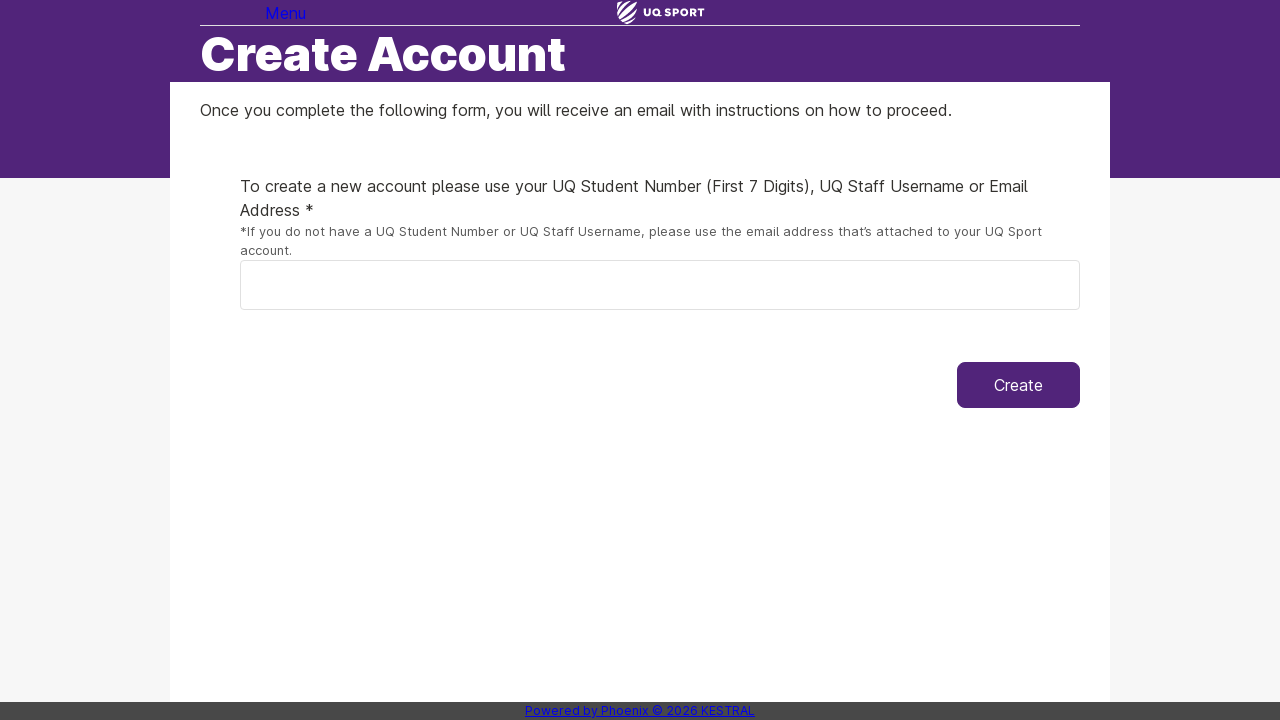

--- FILE ---
content_type: text/html; charset=utf-8
request_url: https://teams.uqsport.com.au/Account/CreateAccount?ReturnURL=%2FTeam%2FRecord%2F1692%2F10686
body_size: 7404
content:
<!DOCTYPE html>
<html lang="en-au" class="no-js no-cookie">
<head>
  <meta charset="utf-8" />
  <meta name="disabled-adaptations" content="watch">
  <meta name="viewport" content="width=device-width, initial-scale=1, viewport-fit=cover" />
  <meta name="theme-color" content="#FAFAFA" />
  <title>Create Account | UQ Sport</title>
    <link href="/css/screen.min.638936755077833044.css" rel="stylesheet">
    <link href="/lib/font-awesome-7-0-1/css/all.min.css" rel="stylesheet">
      <link rel="icon" href="/File/Custom/4249807214cbe2be8afbef57979505a13ad2df28/favicon.ico" type="image/x-icon" />
      <link rel="apple-touch-icon-precomposed" href="/File/Custom/4249807214cbe2be8afbef57979505a13ad2df28/favicon.ico" />
      <link rel="apple-touch-icon-precomposed" sizes="180x180" href="/File/Custom/f9fc84af6bdaa2cc70f4f2fcd38bde553deefb73/favicon180.png" />
      <link rel="apple-touch-icon-precomposed" sizes="192x192" href="/File/Custom/3756a59582bc0fdbb6ba58c8e9a796cd973def03/favicon192.png" />
      <link rel="apple-touch-icon-precomposed" sizes="512x512" href="/File/Custom/cdf3df17b0cfb2b9ae81a682beda8f40e7680d03/favicon512.png" />
      <link rel="manifest" href="/File/Custom/05d69002c0dfbe60bd8f61d08dfd14819a9f91d3/manifest.webmanifest" />
  <script src="/js/base.min.638936755079669821.js" type="text/javascript"></script>
  
      <link rel="stylesheet" href="/File/Custom/90cf074bc3c230a451bee3330104a969870e349d/uq.css" />
  <!-- Facebook Pixel Code -->
<script>
!function(f,b,e,v,n,t,s)
{if(f.fbq)return;n=f.fbq=function(){n.callMethod?
n.callMethod.apply(n,arguments):n.queue.push(arguments)};
if(!f._fbq)f._fbq=n;n.push=n;n.loaded=!0;n.version='2.0';
n.queue=[];t=b.createElement(e);t.async=!0;
t.src=v;s=b.getElementsByTagName(e)[0];
s.parentNode.insertBefore(t,s)}(window, document,'script',
'https://connect.facebook.net/en_US/fbevents.js');
fbq('init', '1096389830382719');
fbq('track', 'PageView');
</script>
<noscript><img height="1" width="1" style="display:none"
src="https://www.facebook.com/tr?id=1096389830382719&ev=PageView&noscript=1"
/></noscript>
<!-- End Facebook Pixel Code -->

<!-- Google Tag Manager -->
<script>(function(w,d,s,l,i){w[l]=w[l]||[];w[l].push({'gtm.start':
new Date().getTime(),event:'gtm.js'});var f=d.getElementsByTagName(s)[0],
j=d.createElement(s),dl=l!='dataLayer'?'&l='+l:'';j.async=true;j.src=
'https://www.googletagmanager.com/gtm.js?id='+i+dl;f.parentNode.insertBefore(j,f);
})(window,document,'script','dataLayer','GTM-K3VR');</script>
<!-- End Google Tag Manager -->


</head>
<body>
  <a href="#main" class="skip-to-content-link">Skip to content</a>
  
  <section class="full-page">
    <header class="page-header">
      <nav class="left-edge top-edge right-edge">
        <div class="full-width">
            <ul class="spread main-navigation" role="list">
                <li>
                  <a class="if-no-js" href="/">Home</a>
                  <div class="vue-root" v-cloak>
                    <phx-popup href="/" aria-name="Menu" :use-close-button="true" :dynamic="false">
                      <template slot="button-content"><i class="fa-fw fa-solid fa-bars" aria-hidden="true"></i> Menu</template>
                      <template slot="close-button"><i class="fa-fw fa-solid fa-xmark" aria-hidden="true"></i> Close</template>
                      <div class="ddmenu z-150">
                        <ul class="ddmenu-items" role="list">
                            <li><a href="/Group">BOOK A CLASS</a></li>
                            <li><a href="/Booking">BOOK A COURT</a></li>
                            <li><a href="/Team">COLLEGE COMP AND SOCIAL SPORT</a></li>
                            <li><a href="/Membership">JOIN TODAY</a></li>
                            <li><a href="/Course">PROGRAMS</a></li>
                                                  </ul>
                      </div>
                    </phx-popup>
                  </div>
                </li>
                              <li><a href="/"><img src="/File/Custom/222e016f201d2ef839968788ddf059dfcde77b19/uq-sport-logo-white-horizontal.svg" alt="Home" width="89" height="25"></a></li>
                              <li aria-hidden="true"></li>
            </ul>
        </div>
      </nav>
      <div class="page-heading-wrapper">
        <section class="left-edge right-edge page-heading">
          <nav class="full-width" aria-label="Breadcrumb">
          </nav>
            <h1 class="full-width">Create Account</h1>
        </section>
      </div>
    </header>
    <main id="main" class="main-content">
      <noscript><div class="if-no-js status-box mb-l">Some features of this site require JavaScript, but JavaScript is not enabled in your browser. <a href="https://www.enable-javascript.com" target="_blank" rel="noreferrer" aria-label="More info"><i class="fa-solid fa-circle-info" aria-hidden="true"></i></a></div></noscript>
      <div class="if-js if-no-cookie status-box mb-l">Some features of this site require cookies, but cookies are not enabled in your browser. <a href="http://www.whatarecookies.com/enable.asp" target="_blank" rel="noreferrer" aria-label="More info"><i class="fa-solid fa-circle-info" aria-hidden="true"></i></a></div>
      
<div class="stack">
    <form method="post">
      <div class="validation-summary-valid" data-valmsg-summary="true"><ul><li style="display:none"></li>
</ul></div>
      
<div class="stack">
  <p>Once you complete the following form, you will receive an email with instructions on how to proceed.</p>

  <fieldset>
    <legend class="sr-only">Your Details</legend>

    <ul role="list" class="stack">
      <li>
        <label for="Username">To create a new account please use your UQ Student Number (First 7 Digits), UQ Staff Username or Email Address *</label>
          <span id="username-description" class="field-description">*If you do not have a UQ Student Number or UQ Staff Username, please use the email address that&#x2019;s attached to your UQ Sport account.</span>
        <div>
          <input name="Username" name="Username" class="text-box" autocapitalize="off" autocorrect="off" spellcheck="false" aria-describedby="username-description" type="text" data-val="true" data-val-regex="The characters &#x27;&lt;&#x27;, &#x27;&gt;&#x27;, and &#x27;&amp;&#x27; are not allowed." data-val-regex-pattern="^[^&lt;&gt;&amp;]*$" data-val-required="The Username field is required." id="Username" value="">
          <div>
            <span data-valmsg-for="Username" class="field-validation-valid" data-valmsg-replace="true"></span>
          </div>
        </div>
      </li>
    </ul>
  </fieldset>


  <div class="spread">
    <div><button type="submit" class="btn btn--affirmative">Create</button></div>
  </div>
</div>

    <input name="__RequestVerificationToken" type="hidden" value="CfDJ8GgEg2kh29NOhgcNmBb_WkIe6YbTfLuPiH7MB0MZcVYIjR863ISPiryv8JtgjGACTGEe54hhRRRItLuO1PkS_9ungHdbzlawNIw0kuNsnsZ8P1pwj5TwmuL8vEwSM9MJPNf4UWaXg5jDOaaZyaXE50I" /></form>
</div>

    </main>
    <footer class="left-edge bottom-edge right-edge page-footer">
      <div class="full-width page-footer-content">
        <p><a href="http://www.envibe.com.au/">Powered by <span translate="no">Phoenix</span> &copy; 2026 <span translate="no">KESTRAL</span></a></p>
        
      </div>
    </footer>
  </section>
    <script src="/lib/jquery-3-7-1/jquery.min.js" type="text/javascript"></script>
    <script src="/lib/jquery-validate-1-21-0/jquery.validate.min.js" type="text/javascript"></script>
    <script src="/lib/jquery-validation-unobtrusive-4-0-0/jquery.validate.unobtrusive.min.js" type="text/javascript"></script>
    <script src="/lib/vue-2-7-16/vue.min.js" type="text/javascript"></script>
    <script src="/js/kestral.min.638936755080189866.js" type="text/javascript"></script>
    <script src="/js/phoenix.min.638936755080971426.js" type="text/javascript"></script>
  
</body>
</html>


--- FILE ---
content_type: text/css
request_url: https://teams.uqsport.com.au/css/screen.min.638936755077833044.css
body_size: 85521
content:
:root{--left-edge-padding:1rem;--right-edge-padding:1rem;--top-edge-padding:0;--bottom-edge-padding:0;--max-page-width:55rem;--size-3xs:clamp(.77rem,calc(.76rem + .02vw),.76rem);--size-2xs:clamp(.96rem,calc(.89rem + .1vw),.91rem);--size-xs:clamp(1.2rem,calc(1.05rem + .21vw),1.09rem);--size-s:clamp(1.31rem,calc(1.24rem + .37vw),1.5rem);--size-m:clamp(1.58rem,calc(1.46rem + .59vw),1.88rem);--size-l:clamp(1.89rem,calc(1.71rem + .89vw),2.34rem);--size-xl:clamp(2.27rem,calc(2.01rem + 1.29vw),2.93rem);--size-2xl:clamp(2.72rem,calc(2.36rem + 1.83vw),3.66rem);--size-3xl:clamp(3.27rem,calc(2.75rem + 2.56vw),4.58rem);--space-3xs:clamp(.31rem,calc(.29rem + .12vw),.38rem);--space-2xs:clamp(.69rem,calc(.66rem + .12vw),.75rem);--space-xs:clamp(1rem,calc(.95rem + .24vw),1.13rem);--space-s:clamp(1.31rem,calc(1.24rem + .37vw),1.5rem);--space-m:clamp(2rem,calc(1.9rem + .49vw),2.25rem);--space-l:clamp(2.63rem,calc(2.48rem + .73vw),3rem);--space-xl:clamp(3.94rem,calc(3.72rem + 1.1vw),4.5rem);--space-2xl:clamp(5.25rem,calc(4.96rem + 1.46vw),6rem);--space-3xl:clamp(7.88rem,calc(7.44rem + 2.2vw),9rem);--border-radius:4px;--border-radius-m:.5rem;--border-radius-pill:100vh;--main-menu-item-min-width:20rem;--main-menu-item-min-height:10rem;--main-menu-item-max-height:15rem;--text1-light:#33312e;--text2-light:black;--text3-light:#595959;--on-surface5-light:white;--surface1-light:white;--surface2-light:#fafafa;--surface3-light:#eee;--surface4-light:#fdfdfd;--surface5-light:#484848;--color-brand-light:maroon;--text1-dark:#e9e5e5;--text2-dark:white;--text3-dark:white;--on-surface5-dark:white;--surface1-dark:#191919;--surface2-dark:#111;--surface3-dark:black;--surface4-dark:black;--surface5-dark:black;--color-brand-dark:#c76767;--text1:var(--text1-light);--text2:var(--text2-light);--text3:var(--text3-light);--text-link:var(--text1);--text-brand:white;--text-subtle:#3939395c;--text-subtle2:#2c2c2c9f;--on-surface5:var(--on-surface5-light);--surface1:var(--surface1-light);--surface2:var(--surface2-light);--surface3:var(--surface3-light);--surface4:var(--surface4-light);--surface5:var(--surface5-light);--surface-brand:var(--color-brand);--color-brand:var(--color-brand-light);--color-stroke:#e0e0e0;--text-warning:black;--progress-color:var(--surface-brand)}@media only screen and (max-width:35rem){:root{--left-edge-padding:var(--space-2xs);--right-edge-padding:var(--space-2xs);--top-edge-padding:var(--space-2xs);--bottom-edge-padding:var(--space-2xs)}}@supports(padding:max(1rem,1px)) and (padding:env(safe-area-inset-left)){:root{--left-edge-padding:max(1rem,env(safe-area-inset-left));--right-edge-padding:max(1rem,env(safe-area-inset-right));--top-edge-padding:max(0,env(safe-area-inset-top));--bottom-edge-padding:max(0,env(safe-area-inset-bottom))}@media only screen and (max-width:35rem){:root{--left-edge-padding:max(var(--space-2xs),env(safe-area-inset-left));--right-edge-padding:max(var(--space-2xs),env(safe-area-inset-right));--top-edge-padding:max(var(--space-2xs),env(safe-area-inset-top));--bottom-edge-padding:max(var(--space-2xs),env(safe-area-inset-bottom))}}}.table-container{overflow-x:auto}.table-container__table{margin-left:auto;margin-right:auto}.table-container__table tr:nth-child(even){background-color:var(--surface2)}.table-container__table th{font-weight:bold}.table-container__table td,.table-container__table th{border:1px solid var(--surface2);min-width:1.2rem;padding:.5rem .4rem;text-align:left;text-align:start}.table-container__table td.numeric,.table-container__table th.numeric{text-align:right;text-align:end}.button-group{margin-top:1rem;margin-bottom:1.6rem;text-align:center;display:flex;flex-flow:wrap;justify-content:center}.button-group--left{justify-content:left}.button-group__parent{overflow:hidden}.button-group__item{background-color:var(--surface2);border:1px solid var(--color-stroke);border-bottom-width:2px;display:inline-block;font-size:.8rem;font-weight:bold;margin-bottom:.4rem;padding:.4rem 1rem;text-align:left;text-decoration:none;cursor:pointer}.button-group__item:hover{color:var(--color-brand)}.button-group__item--active{background-color:rgba(0,0,0,0);border-bottom-color:var(--surface-brand);cursor:default}.field-description{font-size:.8rem;color:var(--text3);display:block}.text-box{inline-size:100%}.address-input{display:flex;flex-direction:row;flex-wrap:wrap;justify-content:flex-start;gap:var(--space-2xs)}.address-input__item{flex-grow:2}.address-input__item--street{flex-basis:100%}.address-input__item--state,.address-input__item--postcode{flex-basis:7.5rem}.address-input__item--suburb,.address-input__item--city,.address-input__item--country{flex-basis:15rem}.address-input__input{inline-size:100%}.date-entry__input{display:inline-block;text-align:center;margin-inline:var(--space-2xs)}.date-entry__input:first-child{margin-inline-start:0}.date-entry__input--month,.date-entry__input--day{inline-size:3.5em}.date-entry__input--year{inline-size:5em}.options{border-block-end:1px solid var(--color-stroke);margin-block-end:var(--space-xs)}.options__item{border-block-start:1px solid var(--color-stroke)}.options__item>a,.options__item-link{display:block;padding:var(--space-2xs);text-decoration:none}.options__item>a:hover,.options__item-link:hover{background-color:var(--surface3)}.contact-selection{border:1px solid var(--color-stroke);border-radius:var(--border-radius-m);padding:var(--space-2xs);margin-block-end:var(--space-xs);display:flex;align-items:center;inline-size:100%;text-align:start;text-decoration:none;cursor:pointer}.contact-selection:hover{background-color:var(--surface3)}.contact-selection__info{flex-grow:1}.card-input{display:flex;flex-direction:row;flex-wrap:wrap;justify-content:flex-start;margin:var(--space-m) 0;padding:var(--space-s);border:1px solid var(--color-stroke);border-radius:var(--border-radius-m);background-color:var(--surface2);gap:var(--space-xs)}.card-input__item--name,.card-input__item--number{flex-basis:100%}.card-input__item--expiry{margin-inline-end:var(--space-l)}.card-input__input{display:block}.card-input__input--name,.card-input__input--number{max-inline-size:18rem;inline-size:100%}.card-input__input--month,.card-input__input--year{display:inline;inline-size:3.5rem}.card-input__input--code{max-inline-size:5rem}.card-input__input--month,.card-input__input--year,.card-input__input--code{text-align:center}.card-input__input--number{background-repeat:no-repeat;background-position:center right;background-size:4rem}.card-input__input--number-amex{background-image:url("../img/cc-amex.png")}.card-input__input--number-diners{background-image:url("../img/cc-diners.png")}.card-input__input--number-mastercard{background-image:url("../img/cc-mastercard.png")}.card-input__input--number-visa{background-image:url("../img/cc-visa.png")}.card__item{display:grid;grid-template-columns:1fr auto;padding:1.4rem;padding-bottom:.4rem;padding-right:.4rem;margin-top:1rem;margin-bottom:2rem;flex-wrap:wrap;background-color:var(--surface4);border:1px solid var(--color-stroke);border-radius:.4rem}@media only screen and (max-width:35rem){.card__item{grid-template-columns:1fr}}.card__content{margin-bottom:1rem;margin-right:1rem}.card__actions{margin-bottom:.6rem;margin-right:.6rem}.card__action-button{display:block;text-decoration:none}.grouplist__group{margin-top:1rem}.grouplist__item{margin-left:1rem;font-size:1rem}.number-picker{display:flex;display:inline-flex}.number-picker__button{width:1.8rem!important;border-radius:0!important;padding:.6rem!important}.number-picker__button--plus{margin-left:.2rem!important}.number-picker__button--minus{margin-right:.2rem!important}.number-picker__input{text-align:center!important;width:4rem!important;-moz-appearance:textfield!important}.number-picker__input::-webkit-inner-spin-button,.number-picker__input::-webkit-outer-spin-button{-webkit-appearance:none;margin:0}.calendar-button{border:0;padding:var(--space-2xs);font-size:var(--size-xs)}.calendar{position:absolute;background-color:var(--surface1);border:1px solid var(--color-stroke);z-index:1000;font-size:var(--size-3xs);text-align:center;box-shadow:.1rem .1rem .8rem 0 rgba(0,0,0,.1)}.calendar--button{background-color:rgba(0,0,0,0);border:0;color:var(--text1);margin:0;padding:var(--space-2xs);cursor:pointer}.calendar--button:hover{background-color:var(--surface3);color:var(--text1)}.calendar__title{font-size:var(--size-xs);margin:0;padding:var(--space-3xs)}.calendar__thead{color:var(--text3);font-weight:bold}.calendar__footer{text-align:center;inline-size:100%}.calendar__prev-button,.calendar__next-button{background-color:rgba(0,0,0,0);color:var(--text3);font-size:var(--size-s);margin:0}.calendar__body{margin:0 var(--space-s)}.calendar__cell{padding:0}.calendar__cell-content{inline-size:100%}.calendar__cell-content--selected{background-color:var(--surface5);color:var(--on-surface5)}.calendar__cell-content--current{font-weight:bold;border:1px solid var(--surface-brand)}.inline-progress{display:inline;inline-size:100%}.subtitle{font-size:var(--size-3xs)}.password-strength{padding:var(--space-xs);background-color:var(--surface2);font-size:var(--size-3xs);margin-block-end:var(--space-xs)}.password-strength__caption{font-weight:bold}.password-strength__caption,.password-strength__warning,.password-strength__suggestions{display:block}.password-strength__suggestions{color:var(--text3)}.password-strength--score0{border-top:4px solid #f00}.password-strength--score1{border-top:4px solid #e1e102}.password-strength--score2{border-top:4px solid #e1e102}.password-strength--score3{border-top:4px solid #63c900}.password-strength--score4{border-top:4px solid #63c900}.scroll-box{max-height:10rem;overflow-y:auto;border:1px solid var(--color-stroke);background-color:var(--surface1);padding:var(--space-3xs)}.overlay{position:fixed;top:0;left:0;right:0;bottom:0;z-index:10;background-color:rgba(0,0,0,.5);display:none;overflow:hidden;pointer-events:none}.overlay__message{position:absolute;background-color:var(--surface1);padding:1.6rem;margin:auto;font-size:1.6rem;top:50%;left:50%;transform:translate(-50%,-50%)}.fxt{display:grid;grid-template-columns:1fr auto auto auto 1fr;border:1px solid var(--color-stroke);padding:.4rem 0;margin-bottom:.6rem;margin-left:auto;margin-right:auto;max-width:32rem}.fxt:nth-child(odd){background-color:var(--surface2)}.fxt__item{display:inline-block;display:flex;align-items:center;justify-content:center;padding:.2rem .5rem;text-align:center}.fxt__item--team{font-weight:bold}.fxt__item--team-home{grid-column:1;text-align:right;justify-content:flex-end}.fxt__item--team-away{grid-column:5;text-align:left;justify-content:flex-start}.fxt__item--vs{grid-column:3;font-size:.7rem}.fxt__item--score{font-weight:bold}.fxt__item--score-home{grid-column:2}.fxt__item--score-away{grid-column:4}.fxt__item--summary{grid-column:1/-1;font-size:.9rem}.fxt__item--type{grid-column:1/-1;background-color:var(--color-stroke);font-size:.9rem;font-weight:bold;padding:.2rem;margin-top:-.4rem;margin-bottom:.4rem}.fxt__link{text-decoration:none}.fxt--win{border-bottom:2px solid var(--surface-brand)}.fxt--bye{padding-bottom:.4rem}@font-face{font-family:"Inter";font-style:normal;font-weight:100;font-display:fallback;src:url("../lib/inter-3-19/Inter-Thin.woff2") format("woff2"),url("../lib/inter-3-19/Inter-Thin.woff") format("woff")}@font-face{font-family:"Inter";font-style:italic;font-weight:100;font-display:fallback;src:url("../lib/inter-3-19/Inter-ThinItalic.woff2") format("woff2"),url("../lib/inter-3-19/Inter-ThinItalic.woff") format("woff")}@font-face{font-family:"Inter";font-style:normal;font-weight:200;font-display:fallback;src:url("../lib/inter-3-19/Inter-ExtraLight.woff2") format("woff2"),url("../lib/inter-3-19/Inter-ExtraLight.woff") format("woff")}@font-face{font-family:"Inter";font-style:italic;font-weight:200;font-display:fallback;src:url("../lib/inter-3-19/Inter-ExtraLightItalic.woff2") format("woff2"),url("../lib/inter-3-19/Inter-ExtraLightItalic.woff") format("woff")}@font-face{font-family:"Inter";font-style:normal;font-weight:300;font-display:fallback;src:url("../lib/inter-3-19/Inter-Light.woff2") format("woff2"),url("../lib/inter-3-19/Inter-Light.woff") format("woff")}@font-face{font-family:"Inter";font-style:italic;font-weight:300;font-display:fallback;src:url("../lib/inter-3-19/Inter-LightItalic.woff2") format("woff2"),url("../lib/inter-3-19/Inter-LightItalic.woff") format("woff")}@font-face{font-family:"Inter";font-style:normal;font-weight:400;font-display:fallback;src:url("../lib/inter-3-19/Inter-Regular.woff2") format("woff2"),url("../lib/inter-3-19/Inter-Regular.woff") format("woff")}@font-face{font-family:"Inter";font-style:italic;font-weight:400;font-display:fallback;src:url("../lib/inter-3-19/Inter-Italic.woff2") format("woff2"),url("../lib/inter-3-19/Inter-Italic.woff") format("woff")}@font-face{font-family:"Inter";font-style:normal;font-weight:500;font-display:fallback;src:url("../lib/inter-3-19/Inter-Medium.woff2") format("woff2"),url("../lib/inter-3-19/Inter-Medium.woff") format("woff")}@font-face{font-family:"Inter";font-style:italic;font-weight:500;font-display:fallback;src:url("../lib/inter-3-19/Inter-MediumItalic.woff2") format("woff2"),url("../lib/inter-3-19/Inter-MediumItalic.woff") format("woff")}@font-face{font-family:"Inter";font-style:normal;font-weight:600;font-display:fallback;src:url("../lib/inter-3-19/Inter-SemiBold.woff2") format("woff2"),url("../lib/inter-3-19/Inter-SemiBold.woff") format("woff")}@font-face{font-family:"Inter";font-style:italic;font-weight:600;font-display:fallback;src:url("../lib/inter-3-19/Inter-SemiBoldItalic.woff2") format("woff2"),url("../lib/inter-3-19/Inter-SemiBoldItalic.woff") format("woff")}@font-face{font-family:"Inter";font-style:normal;font-weight:700;font-display:fallback;src:url("../lib/inter-3-19/Inter-Bold.woff2") format("woff2"),url("../lib/inter-3-19/Inter-Bold.woff") format("woff")}@font-face{font-family:"Inter";font-style:italic;font-weight:700;font-display:fallback;src:url("../lib/inter-3-19/Inter-BoldItalic.woff2") format("woff2"),url("../lib/inter-3-19/Inter-BoldItalic.woff") format("woff")}@font-face{font-family:"Inter";font-style:normal;font-weight:800;font-display:fallback;src:url("../lib/inter-3-19/Inter-ExtraBold.woff2") format("woff2"),url("../lib/inter-3-19/Inter-ExtraBold.woff") format("woff")}@font-face{font-family:"Inter";font-style:italic;font-weight:800;font-display:fallback;src:url("../lib/inter-3-19/Inter-ExtraBoldItalic.woff2") format("woff2"),url("../lib/inter-3-19/Inter-ExtraBoldItalic.woff") format("woff")}@font-face{font-family:"Inter";font-style:normal;font-weight:900;font-display:fallback;src:url("../lib/inter-3-19/Inter-Black.woff2") format("woff2"),url("../lib/inter-3-19/Inter-Black.woff") format("woff")}@font-face{font-family:"Inter";font-style:italic;font-weight:900;font-display:fallback;src:url("../lib/inter-3-19/Inter-BlackItalic.woff2") format("woff2"),url("../lib/inter-3-19/Inter-BlackItalic.woff") format("woff")}@font-face{font-family:"Inter var";font-weight:100 900;font-display:fallback;font-style:normal;font-named-instance:"Regular";src:url("../lib/inter-3-19/Inter-roman.var.woff2") format("woff2")}@font-face{font-family:"Inter var";font-weight:100 900;font-display:fallback;font-style:italic;font-named-instance:"Italic";src:url("../lib/inter-3-19/Inter-italic.var.woff2") format("woff2")}@font-face{font-family:"Inter var experimental";font-weight:100 900;font-display:fallback;font-style:oblique 0deg 10deg;src:url("../lib/inter-3-19/Inter.var.woff2") format("woff2")}*,*::before,*::after{box-sizing:border-box}body,h1,h2,h3,h4,p,figure,blockquote,dl,dd{margin:0}ul[role=list],ol[role=list]{list-style:none}html:focus-within{scroll-behavior:smooth}body{min-height:100vh;text-rendering:optimizeSpeed;line-height:1.5}a:not([class]){text-decoration-skip-ink:auto}img,picture{max-width:100%;display:block}input,button,textarea,select{font:inherit}@media(prefers-reduced-motion:reduce){html:focus-within{scroll-behavior:auto}*,*::before,*::after{animation-duration:.01ms!important;animation-iteration-count:1!important;transition-duration:.01ms!important;scroll-behavior:auto!important}}a,a:where(:link,:visited){color:var(--text-link);text-decoration-color:var(--color-brand);text-underline-offset:.2em}a:where(:active,:hover){--text-link:var(--color-brand)}body{background-color:var(--surface2);color:var(--text1)}button{color:var(--text1);touch-action:manipulation}dd{grid-column:2;margin-inline-start:var(--space-2xs);word-break:break-all;word-break:break-word}@media only screen and (max-width:35rem){dd{margin-inline-start:0}}details{background-color:var(--surface2)}dl{display:grid;grid-template-columns:auto 1fr;gap:var(--space-3xs)}@media only screen and (max-width:35rem){dl{display:block}}dt{color:var(--text3);font-size:var(--size-3xs);font-weight:bold;text-align:end;text-transform:uppercase;padding-block-start:.25rem}@media only screen and (max-width:35rem){dt{text-align:start}}@media only screen and (max-width:35rem){dd~dt{margin-block-start:1em}}fieldset{border:0;margin:0;padding:0}h1{font-size:var(--size-xl);font-weight:900;color:var(--text2)}h2{font-size:var(--size-l)}hr{border:0;border-block-start:1px solid var(--color-stroke)}html{font-family:"Inter",system-ui,sans-serif;font-feature-settings:"cv05"}@supports(font-variation-settings:normal){html{font-family:"Inter var",system-ui,sans-serif}}iframe{border:1px solid var(--color-stroke)}legend{font-weight:bold;padding:0;padding-inline-end:var(--space-2xs)}progress{--progress-color:var(--surface-brand);background-color:var(--surface2);border:1px solid var(--color-stroke);border-radius:var(--border-radius);block-size:10px;display:inline-block;inline-size:100%;max-inline-size:30ch}::-webkit-progress-bar{background-color:var(--surface2);border-radius:var(--border-radius)}::-webkit-progress-value{background-color:var(--progress-color);border-radius:var(--border-radius)}::-moz-progress-bar{background-color:var(--progress-color);border-radius:var(--border-radius)}::-ms-fill{background-color:var(--progress-color);border-radius:var(--border-radius)}summary{padding:var(--space-s)}table{empty-cells:show}th,td{padding:var(--space-3xs)}ul:where([role=list]),ol:where([role=list]){padding-inline-start:0}.full-page{height:100vh;display:grid;grid-template-rows:auto 1fr;grid-auto-rows:auto}.main-navigation{gap:var(--space-xs);margin:0;padding-block:var(--space-s);border-block-end:1px solid var(--color-stroke)}.page-footer{--text-link:var(--on-surface5);--color-brand:var(--on-surface5);background-color:var(--surface5);color:var(--on-surface5)}.page-footer-content{padding-block:var(--size-l);text-align:center;font-size:var(--size-3xs)}.page-header{background-color:var(--surface2)}.page-header a,.page-header a:link,.page-header a:visited{text-decoration:none}.page-heading{padding-block:var(--space-m);line-height:1.2}.full-width{max-width:55rem;margin-left:auto;margin-right:auto}.main-content{--main-content-left-padding:max(var(--size-m),var(--left-edge-padding));--main-content-right-padding:max(var(--size-m),var(--right-edge-padding));background-color:var(--surface1);border-top-left-radius:4px;border-top-right-radius:4px;padding-block:var(--size-m);padding-left:var(--main-content-left-padding);padding-right:var(--main-content-right-padding);max-width:calc(var(--max-page-width) + var(--main-content-left-padding) + var(--main-content-right-padding));margin-left:auto;margin-right:auto;width:100%;min-width:0}@media only screen and (max-width:35rem){.main-content{--main-content-left-padding:var(--left-edge-padding);--main-content-right-padding:var(--right-edge-padding)}}.main-content--wide{--max-page-width:130rem;min-width:min-content}.left-edge{padding-left:var(--left-edge-padding)}.right-edge{padding-right:var(--right-edge-padding)}.top-edge{padding-top:var(--top-edge-padding)}.bottom-edge{padding-bottom:var(--bottom-edge-padding)}.spread{display:flex;flex-wrap:wrap;justify-content:space-between;align-items:center}.spread>:first-child{flex-basis:0;flex-grow:1;text-align:start}.spread>:last-child{flex-basis:0;flex-grow:1;text-align:end}.spread>.spread__item--start{text-align:start}.spread>.spread__item--tight{flex-grow:0}.spread--reverse{flex-direction:row-reverse}.spread--reverse>:first-child{text-align:end}.spread--reverse>:last-child{text-align:start}.status-box,.validation-summary-errors,.field-validation-error{display:block;background-color:var(--surface2);border-inline-start:5px solid var(--color-stroke);border-radius:var(--border-radius);word-wrap:break-word}.validation-summary-errors,.field-validation-error{padding:var(--size-3xs)}.field-validation-error{background-color:rgba(0,0,0,0);border:0;color:#f00;font-size:var(--size-2xs);margin-block-start:var(--space-3xs);padding:0}.status-box{padding:var(--size-s)}.status-box--error{border-color:#f00}.status-box--success{border-color:#63c900}.status-box__icon{font-size:var(--size-xs);margin:var(--space-3xs);color:var(--text3)}input[type=text],input[type=email],input[type=number],input[type=password],input[type=search],input[type=tel],textarea{-moz-appearance:none;-webkit-appearance:none;border:1px solid var(--color-stroke);border-radius:var(--border-radius);padding:var(--space-2xs)}input[disabled]{background-color:var(--color-stroke);opacity:.5}.description{font-size:var(--size-2xs);color:var(--text3)}[v-cloak]{display:none}.area-banner{position:fixed;background-color:#000;color:#fff;padding-inline:var(--space-m);padding-block:var(--space-2xs);margin:var(--space-2xs);text-transform:uppercase;font-weight:bold;font-size:var(--size-l);opacity:.7;pointer-events:none;z-index:99999;bottom:0;right:0}.backup-codes__list{display:grid;grid-template-columns:repeat(auto-fill,20ch);list-style:none;padding:0;padding-inline:var(--space-xs);font-family:ui-monospace,monospace;line-height:3}.backup-codes__footer{font-size:var(--size-3xs)}.bold-link{text-decoration:none;font-weight:bold}ol.breadcrumbs{list-style:none;display:flex;padding:0;margin:0;font-size:var(--size-3xs)}ol.breadcrumbs>li:after{content:"/";padding-inline:1em;color:var(--color-stroke)}.barcode{image-rendering:pixelated}.auth{display:flex;inline-size:100%;justify-content:center;border-block-end:solid 1px var(--color-stroke);margin-block-end:var(--space-m)}.auth-btn{inline-size:100%;block-size:4rem;border:0;background-color:var(--surface1);position:relative;cursor:pointer}.auth-btn::before{content:"";position:absolute;left:0;bottom:0;width:100%;height:2px;background-color:rgba(0,0,0,0);transition:background-color .3s ease}.auth-btn:hover::before{background-color:var(--color-brand)}.auth-btn--unselected{opacity:.7}.auth-btn--selected{background-color:rgba(0,0,0,0);transition:none;cursor:default}.auth-btn--selected::before{background-color:var(--color-brand)}.auth-btn--selected:hover::before{transition:none;background-color:var(--color-brand)}.auth-btn--middle{border-inline:solid 1px var(--color-stroke)}.timepicker{display:flex;flex-direction:row;gap:var(--space-m)}@media only screen and (max-width:49.625rem){.timepicker{flex-direction:column;gap:var(--space-s)}}.timepicker__btn{border:0;background-color:unset;border-radius:var(--border-radius);cursor:pointer;padding:var(--space-3xs) var(--space-m)}.timepicker__btn--active{background-color:var(--color-brand);color:var(--text-brand)}.timepicker__btn:hover{background-color:var(--color-brand);color:var(--text-brand)}.timepicker__btn-container{display:flex;padding:var(--space-xs);gap:var(--space-2xs);justify-content:center;border-bottom:var(--color-stroke) 1px solid}.timepicker__outer{flex-basis:50%}.timepicker__container{border-radius:var(--border-radius);display:flex;flex-direction:column;inline-size:100%;max-block-size:25rem;block-size:fit-content}.timepicker__list{max-inline-size:100%;overflow-y:auto;list-style:none;margin:0;margin-top:var(--space-2xs);padding:0;display:grid;grid-template-columns:repeat(auto-fill,6rem);justify-content:center;grid-column-gap:var(--space-3xs)}@supports not (-webkit-mask-box-image:none){.timepicker__list{scrollbar-color:var(--text-subtle) var(--color-stroke);scrollbar-width:thin}}@supports(-webkit-appearance:none){.timepicker__list::-webkit-scrollbar{width:4px;background-color:var(--surface1);padding:0}.timepicker__list::-webkit-scrollbar-track{border-radius:4px;background-color:var(--color-stroke)}.timepicker__list::-webkit-scrollbar-thumb{border-radius:10px;background-color:var(--text-subtle)}}.timepicker__list-item{aspect-ratio:2/1;display:flex;justify-content:center;align-items:center}.timepicker__spinner{block-size:10rem;display:flex;justify-content:center;align-items:center}.timepicker__spinner>i{block-size:fit-content;font-size:var(--size-m);color:var(--text-subtle)}.timepicker__text{padding:var(--space-3xs);border-radius:var(--border-radius-m)}.timepicker__time{padding:var(--space-3xs);border-radius:0 var(--border-radius) var(--border-radius) 0;border:1px solid var(--color-stroke);cursor:pointer;font-size:var(--size-3xs);inline-size:5rem;display:flex;justify-content:center;align-items:center;block-size:3em;line-height:1.5em}.timepicker__time:hover{background-color:var(--color-brand);color:var(--text-brand);border-color:var(--color-brand);box-shadow:none}.timepicker__time--active{background-color:var(--color-brand);color:var(--text-brand)}.timepicker__time--active:hover{background-color:var(--color-brand);color:var(--text-brand)}.timepicker__time:focus-within{border-color:var(--color-brand)}.timepicker__time--disabled{cursor:default;color:var(--color-stroke)}.timepicker__time--disabled:hover{background-color:var(--surface1);color:var(--color-stroke);border-color:unset}.timepicker__spaces{border:1px solid var(--color-stroke);border-radius:var(--border-radius) 0 0 var(--border-radius);border-right:0;padding:var(--space-3xs);background-color:var(--color-stroke);font-size:var(--size-3xs);block-size:3em;line-height:1.5em;display:flex;align-items:center}.timepicker__spaces--disabled{background-color:var(--surface1);opacity:.6}.timeslot{display:grid;grid-template-columns:1fr 5fr;grid-template-rows:1fr;border:1px solid var(--color-stroke);max-block-size:30rem;overflow-y:auto;overflow-x:hidden}.timeslot__list{display:flex;flex-direction:column;list-style:none;padding:0;margin:0;border:1px solid var(--color-stroke)}.timeslot__text{color:#fff;font-size:var(--size-3xs);margin-left:var(--space-2xs)}.timeslot__base{cursor:ns-resize;block-size:10%;inline-size:100%}.timeslot__slot{border-bottom:1px solid var(--color-stroke);block-size:3rem;cursor:pointer}.timeslot__slot:hover{border-color:var(--color-brand)}.timeslot__slot--disabled{cursor:default;background-color:var(--color-stroke)}.timeslot__slot-inner{display:none;margin:0 var(--space-3xs);background-color:var(--color-brand);inline-size:100%;block-size:100%;border-radius:var(--border-radius)}.timeslot__slot-inner--show{display:flex;flex-direction:column-reverse}.timeslot__time{block-size:3rem;border-bottom:1px solid var(--color-stroke);display:flex;align-items:center;justify-content:center}.btn{color:var(--text1);cursor:pointer;background-color:var(--surface4);border:1px solid var(--color-stroke);border-radius:var(--border-radius-m);display:inline-block;line-height:normal;padding:var(--space-2xs) var(--space-m);-moz-appearance:none;-webkit-appearance:none;text-decoration:none;text-align:center}.btn:hover{background-color:var(--surface3)}.btn:disabled{background-color:var(--surface4);border-color:var(--color-stroke);color:var(--text4);cursor:not-allowed;filter:none;opacity:.5}.btn--affirmative:not(:disabled){background-color:var(--color-brand);border-color:var(--color-brand);color:var(--text-brand)}.btn--affirmative:not(:disabled):hover{background-color:var(--color-brand);filter:brightness(110%)}.btn--negative:not(:disabled){background-color:var(--surface1);border-color:var(--color-brand);color:var(--color-brand)}.btn--negative:not(:disabled):hover{background-color:var(--color-brand);color:var(--text-brand)}.btn--apply{line-height:unset;border-radius:var(--border-radius);background-color:var(--color-brand);border-color:var(--color-brand);color:var(--text-brand)}.btn--apply:hover{background-color:var(--color-brand);filter:brightness(110%)}.btn--shadow:hover{box-shadow:rgba(0,0,0,.1) 0 10px 15px -3px,rgba(0,0,0,.05) 0 4px 6px -2px;background-color:var(--surface4)}.btn--slim{font-size:var(--size-3xs);padding:var(--space-3xs)}.btn--borderless{border:0;padding:var(--space-2xs)}.btn--mobile{inline-size:fit-content}@media only screen and (max-width:35rem){.btn--mobile{inline-size:100%}}.cards{display:grid;grid-template-columns:repeat(auto-fit,minmax(30ch,1fr));gap:var(--space-xs)}.cards__item{background-color:var(--surface2);border-radius:var(--border-radius);padding:var(--space-s)}.cards__expanded-item-header{background-color:var(--surface2);border-radius:var(--border-radius);border-end-start-radius:0;border-end-end-radius:0;padding:var(--space-s)}.cards__expanded-item-main{background-color:var(--surface2);border-block-start:1px solid var(--surface4);border-radius:var(--border-radius);border-start-start-radius:0;border-start-end-radius:0;padding:var(--space-s);padding-inline-start:var(--space-m);padding-block:var(--space-xs)}.cards__header-row{display:grid;grid-template-columns:1fr auto;gap:var(--space-2xs)}.cart-btn{background-color:var(--surface-brand);border-radius:var(--border-radius-m) var(--border-radius-m) 0 0;bottom:0;color:var(--text-brand);padding:var(--space-s);padding-block:var(--space-2xs);position:fixed;text-decoration:none;z-index:1}.centre{text-align:center}.centred-stack{display:flex;flex-direction:column;gap:var(--size-3xs);align-items:center;text-align:center;justify-content:center;block-size:100%;inline-size:100%}.circle{border-radius:50%}.contact-card{display:grid;grid-template-columns:auto 1fr;gap:var(--space-2xs);align-items:center}.copy-code{font-size:var(--size-3xs)}.date-drilldown-row{display:grid;grid-template-columns:repeat(8,1fr);gap:var(--size-3xs)}@media only screen and (max-width:49.625rem){.date-drilldown-row{grid-template-columns:repeat(auto-fill,minmax(9ch,1fr))}}@media only screen and (max-width:35rem){.date-drilldown-row{grid-template-columns:1fr}}.datepicker{display:flex;flex-direction:column;inline-size:20rem}.datepicker__btn{background-color:unset;border:0;background-color:rgba(0,0,0,0);cursor:pointer;padding-inline:var(--space-xs)}.datepicker__btn:hover{color:var(--color-brand)}.datepicker__container{display:flex;inline-size:16rem;max-block-size:fit-content;align-items:center}.datepicker__dialog-container{display:flex}.datepicker__header{display:flex;border:2px solid var(--color-stroke);border-radius:var(--border-radius);background-color:var(--surface1);inline-size:inherit;align-items:center;padding:var(--space-2xs);justify-content:space-between;max-block-size:51px;cursor:pointer;white-space:nowrap}.datepicker__header-btn:hover{color:var(--color-brand)}.datepicker__input{min-width:0;background-color:rgba(0,0,0,0);border:0;text-align:center;padding:var(--space-2xs) 0 var(--space-2xs) var(--space-2xs)}.datepicker__input:focus{outline:0}.datepicker__input--s{flex:0 0 25%}.datepicker__icon{cursor:pointer;padding:var(--space-2xs)}.datepicker__input-container{display:flex;flex-direction:row;border-radius:var(--border-radius);border:1px solid var(--color-stroke);align-items:center;inline-size:inherit;color:var(--color-stroke)}.datepicker__input-container:focus-within{border-color:var(--color-brand)}.datepicker__list-btn{display:flex;justify-content:center;--border-color:var(--color-stroke);--padding-block:var(--space-xs);--padding-inline:var(--space-xs);border:1px solid var(--border-color);border-radius:var(--border-radius-m);padding:var(--padding-block);padding-inline:var(--padding-inline);text-decoration:none;color:var(--text1);cursor:pointer;background-color:var(--surface1);inline-size:100%;block-size:100%}.datepicker__list-btn:hover:hover,input:focus~.datepicker__list-btn{--text-link:var(--text1);border-style:double;border-width:5px;padding:calc(var(--padding-block) - 4px);padding-inline:calc(var(--padding-inline) - 4px)}.dp-calendar{border:2px solid var(--color-stroke);padding:var(--space-2xs);margin:var(--space-2xs) 0 var(--space-2xs) 0;animation:slideDown .25s cubic-bezier(.535,.16,.465,1.34);transform-origin:top;max-inline-size:26rem}.dp-calendar__corner{position:relative;display:none;float:right;margin-top:-7px;margin-left:-8px;margin-right:-8px;width:0;height:0;border-bottom:15px solid rgba(0,0,0,0);border-right:15px solid #ffa500}.dp-calendar__corner--low{border-right:15px solid #f00;display:block}.dp-calendar__corner--med{border-right:15px solid #ffa500;display:block}.dp-calendar__corner--unavailable{background-color:var(--color-stroke)}.dp-calendar--br-m{border-radius:var(--border-radius-m)}.dp-calendar--modal{border:0;inline-size:100%;block-size:100%;padding:0;animation:none;margin:0}.dp-calendar__popup{display:flex;border:0;background-color:unset;align-items:baseline;padding:0}.dp-calendar-btn__container{display:flex;gap:var(--space-xs);padding:var(--space-3xs)}.dp-calendar-btn__container-fixed{inline-size:5rem}.dp-calendar-btn__container-arrows{min-width:0;flex-shrink:1;display:flex;flex-wrap:nowrap;gap:var(--space-3xs)}.dp-calendar-btn{border:1px solid var(--color-stroke);background-color:rgba(0,0,0,0);cursor:pointer;padding:var(--space-3xs);border-radius:var(--border-radius-m);text-align:center;block-size:100%}.dp-calendar-btn:hover{background-color:var(--color-brand);border-color:var(--color-brand);color:var(--text-brand)}.dp-calendar-btn--disabled{background-color:rgba(0,0,0,0);opacity:.5;cursor:default}.dp-calendar-btn--disabled:hover{background-color:rgba(0,0,0,0);border-color:var(--color-stroke);color:unset}.dp-calendar-btn__year{border:0;background-color:rgba(0,0,0,0);cursor:pointer;padding:var(--space-3xs);border-radius:var(--border-radius-m);text-align:center;width:14rem;justify-self:center;font-size:var(--size-s);font-weight:600;white-space:nowrap}.dp-calendar-btn__year:hover{color:var(--text-brand);background-color:var(--color-brand)}.dp-calendar-btn__year--w{inline-size:unset}.dp-calendar-btn__year--selected{color:var(--surface1);background-color:var(--color-brand)}.dp-calendar-btn__year--disabled{cursor:default;color:var(--color-stroke);cursor:default}.dp-calendar-btn__year--disabled:hover{color:var(--color-stroke);background-color:unset}.dp-calendar-btn--disabled{cursor:default;color:var(--color-stroke)}.dp-calendar-btn--disabled:hover{color:var(--color-stroke);background-color:unset}.dp-calendar__legend{display:flex;flex-direction:column;gap:var(--space-3xs);font-size:small}.dp-calendar__legend-item{display:flex;justify-content:flex-start;gap:var(--space-xs);align-items:center}.dp-calendar__legend-key{inline-size:2rem;block-size:2rem;width:0;height:0}.dp-calendar__legend-key--unavailable{inline-size:1rem;block-size:1rem;border-radius:var(--border-radius);border:1px solid var(--color-stroke)}.dp-calendar__legend-key--med{border-bottom:15px solid rgba(0,0,0,0);border-right:15px solid #ffa500}.dp-calendar__legend-key--low{border-bottom:15px solid rgba(0,0,0,0);border-right:15px solid #f00}.dp-calendar__date{display:flex;justify-content:center;align-items:center;height:100%}.dp-calendar__day{text-transform:uppercase;font-size:var(--space-2xs);color:#4d4949;justify-content:center;align-items:center;display:flex}@media only screen and (max-width:27.375rem){.dp-calendar__day{max-inline-size:4rem}}.dp-calendar__day-btn{border:2px solid #4d4949;background-color:rgba(0,0,0,0);cursor:pointer;padding:var(--space-3xs);text-align:center;block-size:100%;inline-size:100%;display:grid;grid-template-columns:1fr 0;justify-self:center;aspect-ratio:1;border-radius:var(--border-radius)}@media only screen and (max-width:27.375rem){.dp-calendar__day-btn{max-inline-size:4rem}}.dp-calendar__day-btn:hover{color:var(--text-brand);background-color:var(--color-brand)}.dp-calendar__day-btn--w{inline-size:unset}.dp-calendar__day-btn--disabled{cursor:default;color:var(--color-stroke);border:1px solid var(--color-stroke)}.dp-calendar__day-btn--disabled:hover{color:var(--color-stroke);background-color:unset}.dp-calendar__day-btn--med{border:2px solid #ffa500;border-radius:var(--border-radius) 0 var(--border-radius) var(--border-radius)}.dp-calendar__day-btn--med:hover{background-color:#ffa500}.dp-calendar__day-btn--low{border:2px solid #f00;border-radius:var(--border-radius) 0 var(--border-radius) var(--border-radius)}.dp-calendar__day-btn--low:hover{background-color:#f00}.dp-calendar__day-btn--skeleton{cursor:default;border:0;background:linear-gradient(90deg,rgba(245,245,245,.7) 25%,#ededed 50%,rgba(245,245,245,.7) 75%);background-size:200% 100%;animation:loading 2.5s ease-in-out infinite}.dp-calendar__day-btn--skeleton:hover{background-color:var(--surface2)}.dp-calendar__day-btn--unavailable{border:2px solid #4d4949;background-color:var(--color-stroke);border-radius:var(--border-radius)}.dp-calendar__day-btn--unavailable:hover{background-color:var(--color-stroke);color:var(--text1)}.dp-calendar__day-btn--selected{background-color:var(--color-brand);color:var(--text-brand)}.dp-calendar__day-btn--selected-disabled{background-color:var(--text3);color:var(--text3-dark)}.dp-calendar__day-btn--col1{grid-column:1}.dp-calendar__day-btn--col2{grid-column:2}.dp-calendar__day-btn--col3{grid-column:3}.dp-calendar__day-btn--col4{grid-column:4}.dp-calendar__day-btn--col5{grid-column:5}.dp-calendar__day-btn--col6{grid-column:6}.dp-calendar__day-btn--col7{grid-column:7}.dp-calendar__grid{display:grid;grid-template-rows:auto repeat(6,minmax(40px,1fr));grid-template-columns:repeat(7,minmax(40px,auto));gap:var(--space-3xs)}.dp-calendar__header-btn{justify-self:center;border:1px solid var(--color-stroke);border-radius:var(--border-radius-m);background-color:rgba(0,0,0,0);cursor:pointer;font-weight:bold;font-size:var(--size-s);border:0;white-space:nowrap;padding:var(--space-3xs)}.dp-calendar__header-btn:hover{background-color:var(--color-brand);color:var(--text-brand)}.dp-calendar__inner-container{block-size:90%;justify-content:center;flex-direction:column;display:flex;gap:var(--space-2xs)}.dp-calendar--reverse{transform-origin:bottom}.dp-calendar__spinner{display:flex;justify-content:center;align-items:center;block-size:unset;position:absolute;width:90%;height:3rem;pointer-events:none;top:50%;left:50%;transform:translate(-50%,0%)}.dp-calendar__spinner>i{block-size:fit-content;font-size:var(--size-m);color:var(--text-subtle)}.dp-calendar__text{display:flex;align-items:center;padding:var(--space-3xs) var(--space-2xs) var(--space-3xs) var(--space-2xs);white-space:nowrap}.dp-calendar__year{display:flex;inline-size:100%;block-size:22rem;z-index:101;background-color:var(--surface1);gap:var(--space-xs);flex-direction:column}.dp-calendar__year-header{display:flex;align-items:baseline;justify-content:space-between;block-size:10%}.dp-calendar__year-btn{border:0;background-color:rgba(0,0,0,0);cursor:pointer;padding:var(--space-3xs);border-radius:var(--border-radius-m);text-align:center;block-size:100%;inline-size:100%}.dp-calendar__year-btn--selected{color:var(--text-brand);background-color:var(--color-brand)}.dp-calendar__year-btn--disabled{background-color:rgba(0,0,0,0);opacity:.5;color:var(--text1);cursor:default}.dp-calendar__year-btn--disabled:hover.dp-calendar__year-btn--disabled{background-color:rgba(0,0,0,0);color:var(--text1)}.dp-calendar__year-btn:hover{background-color:var(--color-brand);color:var(--text-brand)}.dp-calendar__year-grid{display:grid;grid-template-rows:repeat(4,1fr);grid-template-columns:repeat(3,1fr);align-items:center;gap:var(--space-2xs);flex-grow:1;max-block-size:26rem;margin-bottom:var(--space-2xs)}.dp-calendar__year__text{display:flex;align-items:center}.dp-calendar__year--s{block-size:13rem}.ddmenu{animation:slideDown .25s cubic-bezier(.535,.16,.465,1.34);background-color:var(--surface1);border:1px solid var(--color-stroke);box-shadow:7px 7px 20px -10px rgba(0,0,0,.5);padding:var(--space-s);position:absolute;transform-origin:top;z-index:100}.ddmenu--reverse{transform-origin:bottom}.ddmenu-items>*{border-block-start:1px solid var(--color-stroke)}.ddmenu-items>*:first-child{border-block-start:none}.ddmenu-items>* a{display:block;padding:var(--space-2xs);padding-inline:var(--space-xs);text-decoration:none}.select{border:1px solid var(--color-stroke);display:flex;align-items:baseline;border-radius:var(--border-radius);padding:var(--space-2xs);color:var(--text1);background-color:var(--surface1)}.select:focus-within{outline:#000 auto 1px}.select:hover{border-color:var(--color-brand);cursor:pointer}.select>input{border:0;border:0;outline:0;padding:0;inline-size:100%}.select i{color:var(--text3)}.detail{border:1px solid var(--color-stroke);border-radius:var(--border-radius-m);padding:var(--space-2xs)}.detail--summary{border:0;border-bottom:1px solid var(--color-stroke);border-radius:0}.detail--borderless{border:0;padding:0 calc(var(--space-s) + 1px)}.detail__actions{display:flex;gap:var(--space-3xs);align-items:baseline;justify-content:end;flex-wrap:wrap}.detail__content{color:var(--text-subtle2);font-weight:500;column-gap:var(--space-2xs);display:flex;justify-content:space-between;flex-wrap:wrap;list-style:none;padding:var(--space-2xs) 0;border-bottom:1px solid var(--color-stroke);margin:0 var(--space-2xs);gap:var(--space-3xs)}.detail__content--unavailable{border:0}.detail__footer{display:flex;justify-content:space-between;align-items:center;font-weight:600;padding:var(--size-2xs) 0;margin:0 var(--space-2xs);font-size:var(--size-xs)}.detail__header{display:grid;grid-template-columns:auto auto;justify-content:space-between;column-gap:var(--space-3xs);padding:var(--space-2xs);align-items:baseline}.detail__header-badge{color:#fff;font-size:var(--size-3xs);padding:0 var(--space-2xs);border-radius:var(--border-radius-pill);background-color:#ff5757;display:flex;align-items:center;font-weight:600;white-space:nowrap;height:min-content;inline-size:fit-content;justify-self:end}.detail__header-time{font-weight:500;color:var(--text-subtle2);grid-row-start:2}.detail__header-title{font-weight:500;font-size:var(--size-xs)}.detail__item{display:flex;justify-content:space-between;align-items:center;inline-size:100%}.detail__list{display:flex;flex-direction:column}.detail__option{grid-column-start:1;grid-column-end:3;display:grid;grid-template-columns:1fr 1fr}.detail__option-title{font-size:var(--size-2xs);font-weight:500;padding-inline-start:var(--space-2xs)}.detail__price{text-align:right}.detail__primary{color:initial;font-weight:500}.detail__primary--r{text-align:right}dialog::backdrop{background-color:rgba(85,85,85,.1333333333)}.dialog{background-color:var(--surface1);border:1px solid var(--color-stroke);border-radius:var(--border-radius-m);max-inline-size:clamp(0,28rem,calc(100% - var(--space-2xs)));padding:0;position:fixed;z-index:1000}.dialog__close-button{border:0;background-color:rgba(0,0,0,0);cursor:pointer;padding:var(--space-3xs);border-radius:var(--border-radius-m);text-align:center;block-size:100%;border:1px solid var(--color-stroke);min-width:0;flex-shrink:1}.dialog__close-button:hover{background-color:var(--color-brand);color:var(--text-brand)}.dialog__close-button--disabled{cursor:default;color:var(--color-stroke)}.dialog__close-button--disabled:hover{color:var(--color-stroke);background-color:unset}.dialog__header{display:flex;justify-content:space-between;inline-size:100%;margin-block-end:var(--space-2xs)}.dialog__header-text{grid-column:2;text-align:center;font-size:var(--size-s);font-weight:600;padding-inline:var(--space-3xs)}.dialog--calendar{max-inline-size:30rem;inline-size:88vw;min-inline-size:22rem;display:flex;flex-direction:column}.dialog--repeat{max-inline-size:28rem}.dialog--hidden{display:none}.dialog__box{display:flex;flex-direction:column;align-items:end;inline-size:100%;padding:var(--space-s)}.dialog__box-gap{gap:var(--space-2xs)}.dialog__box--centre{align-items:center}@media only screen and (max-width:35rem){.dialog__box{padding:var(--space-xs)}}.dialog__box--loading{background-image:url("../img/spinner.gif");background-repeat:no-repeat;background-position:bottom 1rem center;padding-block-end:4rem}.dialog__heading{font-size:var(--size-2xs);font-weight:bold;text-align:center}.dialog__footer{padding-block-start:var(--size-xs);inline-size:100%}.dialog__description{text-align:center;inline-size:100%}.input-collection__wrapper{display:flex}.input-collection__input{width:100%}.input-collection__remove-row-button{align-self:end;margin-inline-start:var(--space-3xs)}.input-collection__remove-row-button:hover{color:var(--color-brand)}.input-collection__new-row-button{--border-color:var(--color-stroke);--padding-block:var(--space-xs);--padding-inline:var(--space-xs);width:18rem;border:1px solid var(--border-color);border-radius:var(--border-radius-m);display:block;padding:var(--padding-block);padding-inline:var(--padding-inline);text-decoration:none;color:var(--text1);cursor:pointer;background-color:var(--surface1);inline-size:100%;block-size:100%}:not(button).fa,:not(button).fas,:not(button).fa-solid,:not(button).far,:not(button).fa-regular,:not(button).fal,:not(button).fa-light,:not(button).fat,:not(button).fa-thin,:not(button).fad,:not(button).fa-duotone,:not(button).fab,:not(button).fa-brands{pointer-events:none}.facility{display:flex;flex-direction:column;gap:var(--space-m)}.facility__icon{color:var(--color-stroke)}.facility__side-time{display:flex;justify-content:center;line-height:100%;align-items:center;color:var(--text3);inline-size:5rem;margin-inline-end:1rem}.facility__popup{inline-size:20rem;min-inline-size:10rem;min-block-size:5rem;display:flex;justify-content:flex-start;align-items:flex-start;flex-direction:column;border-color:var(--color-stroke);font-weight:400}.facility__popup-btn{background-color:inherit;border:0;padding:var(--space-2xs);cursor:pointer}.facility__popup-btn:hover,.facility__popup-btn:hover>i,.facility__popup-btn[aria-expanded=true],.facility__popup-btn[aria-expanded=true]>i{background-color:var(--color-brand);color:var(--text-brand)}.facility__popup-item{display:flex;flex-direction:row;align-items:baseline;gap:var(--space-3xs);justify-content:flex-start}.facility__name{text-align:center}.facility__row{display:grid;grid-template-columns:.3fr repeat(7,minmax(0,1.2fr)) .3fr;grid-auto-flow:column;justify-content:space-evenly;inline-size:100%;min-block-size:2rem;border-block-end:1px solid var(--color-stroke)}.facility__row-header{block-size:5rem}@media only screen and (max-width:102rem){.facility__row{grid-template-columns:.3fr repeat(6,1fr) .3fr}.facility__row>ul:nth-child(8),.facility__row .timetable__header-item:nth-child(8){display:none}}@media only screen and (max-width:89.375rem){.facility__row{grid-template-columns:.3fr repeat(5,1fr) .3fr}.facility__row>ul:nth-child(7),.facility__row .timetable__header-item:nth-child(7){display:none}}@media only screen and (max-width:76.875rem){.facility__row{grid-template-columns:.3fr repeat(4,1fr) .3fr}.facility__row>ul:nth-child(6),.facility__row .timetable__header-item:nth-child(6){display:none}}@media only screen and (max-width:63.5rem){.facility__row{grid-template-columns:.3fr repeat(3,1fr) .3fr}.facility__row>ul:nth-child(5),.facility__row .timetable__header-item:nth-child(5){display:none}}@media only screen and (max-width:35.75rem){.facility__row{grid-template-columns:.1fr repeat(2,1fr) .1fr}.facility__row>ul:nth-child(4),.facility__row .timetable__header-item:nth-child(4){display:none}}@media only screen and (max-width:27.375rem){.facility__row{grid-template-columns:.1fr 1fr .1fr}.facility__row>ul:nth-child(3),.facility__row .timetable__header-item:nth-child(3){display:none}}.facility__list{display:flex;flex-direction:column;padding:0;margin:0}.facility__list-item{margin:0;inline-size:100%;text-align:center;vertical-align:middle;line-height:3rem;font-weight:500}.facility__btn{border-radius:1000px;cursor:pointer;padding:var(--space-2xs);min-inline-size:10rem;background-color:rgba(0,0,0,0);filter:brightness(110%);border:2px solid var(--surface5)}.facility__btn--left{inline-size:6rem}.facility__btn--left--arrow.facility__btn--left--arrow{border-block-end:4px solid rgba(0,0,0,0);inline-size:5rem;margin-inline-end:1rem}.facility__btn--left--arrow.facility__btn--left--arrow:hover{border-block-end:4px solid var(--color-brand)}.facility__btn:hover,.facility__btn--selected{color:var(--text-brand);background-color:var(--color-brand);border-color:var(--color-brand)}.facility__btn-container{display:flex;justify-content:center;gap:var(--space-xs);flex-wrap:wrap}.facility__btn-group{display:flex;justify-content:center;align-items:center;border:0;border-block-end:4px solid rgba(0,0,0,0);cursor:pointer;background-color:rgba(0,0,0,0);font-size:var(--size-xs);inline-size:inherit}.facility__btn-group:hover,.facility__btn-group--selected{border-color:var(--color-brand);color:var(--color-brand);transition:all 100ms ease-in}.facility__btn-group-container{position:sticky;top:0;inline-size:100%;display:flex;flex-direction:row;justify-content:center;gap:var(--space-xs);block-size:4rem;background-color:var(--surface1);padding-block-end:var(--space-2xs)}.faded{opacity:.5}.fieldset-wrapper{max-inline-size:45rem;margin-inline-start:auto}.filter-options{display:grid;grid-template-columns:repeat(auto-fit,minmax(7ch,1fr));grid-template-rows:auto;gap:var(--space-3xs);padding:0}@keyframes fade-in{0%{opacity:0}100%{opacity:1}}@keyframes fade-out{100%{opacity:0}0%{opacity:1}}.filter{text-overflow:ellipsis;inline-size:16rem}@media only screen and (max-width:49.625rem){.filter{flex:0 1 100%;max-inline-size:100%}}.filter--l{inline-size:unset}.filter:focus-within .filter__select{border-color:var(--color-brand)}.filter__container{display:flex;flex-wrap:wrap;flex-direction:row;gap:var(--space-2xs);padding-inline:var(--space-m);justify-content:start}.filter__container--hide.filter__container--hide{display:none}.filter__content{text-overflow:ellipsis;white-space:nowrap;overflow:hidden}.filter__option{background:none;border:0;color:inherit;cursor:pointer;display:flex;gap:var(--space-s);justify-content:space-between;font:inherit;font-size:var(--size-2xs);padding:var(--space-2xs);text-decoration:none;text-align:start;border-radius:var(--border-radius);scroll-margin-top:var(--space-2xs);align-items:baseline}.filter__option:hover{background-color:var(--color-brand);color:var(--surface1)}.filter__option:focus,.filter__option--focused{background-color:var(--color-brand);color:var(--surface1);outline:0}.filter__option--disabled{color:var(--color-stroke);cursor:default}.filter__option--disabled:hover{background:unset;color:var(--color-stroke)}.filter__popup-list{list-style:none;max-block-size:25rem;overflow-y:auto;border-radius:var(--border-radius);border-top-left-radius:0;border-top-right-radius:0;border-top:0;inline-size:16rem;cursor:default;margin:0;padding:var(--space-3xs);scroll-behavior:smooth;z-index:400}@supports not (-webkit-mask-box-image:none){.filter__popup-list{scrollbar-color:var(--text-subtle) var(--color-stroke);scrollbar-width:thin}}@supports(-webkit-appearance:none){.filter__popup-list::-webkit-scrollbar{width:4px;background-color:var(--surface1);padding:0}.filter__popup-list::-webkit-scrollbar-track{background-color:var(--surface1)}.filter__popup-list::-webkit-scrollbar-thumb{border-radius:10px;background-color:var(--text-subtle)}}.filter__popup-list--fixed{position:fixed}.filter__popup-list--s{max-inline-size:154px;padding:0}.filter__popup-list--xs{max-inline-size:146px;padding:0}.filter__popup-list li:not(:last-child){margin-bottom:1px}.filter__select{border-radius:var(--border-radius);background-color:var(--surface1);display:flex;flex-direction:row;justify-content:space-between;padding:var(--space-2xs);border:1px solid var(--color-stroke);align-items:flex-start;white-space:nowrap;cursor:pointer}.filter__select--c{align-items:center}.filter__select:hover{border-color:var(--color-brand)}.filter__select--selected{border-color:var(--color-brand)}.filter__select i{color:var(--text3)}.filter__select:focus{border-color:var(--color-brand)}.filter__select+.popup__container:focus-within{border-color:var(--color-brand)}.filter__select[aria-expanded=true]{border-bottom-left-radius:0;border-bottom-right-radius:0}.filter-container{display:flex;column-gap:var(--space-l);row-gap:var(--space-xs);list-style:none;padding:0;flex-wrap:wrap;justify-content:space-between}.filter-container__item{flex:1;min-inline-size:16rem;max-inline-size:26rem;display:flex;flex-direction:column;gap:var(--space-3xs)}.filter-container__item--s{min-inline-size:unset;white-space:nowrap}.h-stack{display:grid;grid-template-columns:repeat(auto-fill,18ch);grid-auto-rows:1fr;list-style:none;gap:var(--space-xs);padding:0;flex-wrap:wrap}.h-stack--compact{display:flex}.h-stack--narrow{grid-template-columns:repeat(auto-fill,18ch)}.h-stack--regular{grid-template-columns:repeat(auto-fill,26ch)}@media only screen and (max-width:35rem){.h-stack--collapse{grid-template-columns:1fr}}.info-tile{display:grid;grid-template-columns:1fr auto;align-items:center;border:1px solid var(--color-stroke);border-radius:var(--border-radius-m);padding:var(--space-xs);block-size:100%;text-decoration:none}.info-tile:hover>.info-tile__icon{color:var(--color-brand)}.info-tile__btn{display:grid;grid-template-columns:1fr 1fr min-content;grid-template-rows:1fr 1fr;block-size:auto;min-block-size:5rem;align-items:center;text-decoration:none;padding:var(--space-2xs)}@media(max-width:35rem){.info-tile__btn{grid-template-columns:1fr;grid-template-rows:auto;block-size:auto}}.info-tile__container{display:grid;grid-template-columns:repeat(auto-fit,minmax(20rem,1fr));gap:var(--space-xs)}.info-tile__icon{color:var(--text-subtle);grid-column-start:2;grid-row-start:1;grid-row-end:5;padding-left:var(--space-2xs)}.info-tile__item{display:flex;align-items:center;gap:var(--space-3xs);color:var(--text3);font-size:var(--size-2xs);grid-column-end:2}.info-tile__title{font-weight:600;font-size:var(--size-xs);display:flex;align-items:center;justify-content:space-between}.left{text-align:start}.list-button{--border-color:var(--color-stroke);--padding-block:var(--space-xs);--padding-inline:var(--space-xs);border:1px solid var(--border-color);border-radius:var(--border-radius-m);display:block;padding:var(--padding-block);padding-inline:var(--padding-inline);text-decoration:none;color:var(--text1);cursor:pointer;background-color:var(--surface1);inline-size:100%;block-size:100%}.list-button--s{--padding-block:var(--space-2xs);--padding-inline:var(--space-3xs)}.list-button--check{position:relative}.list-button--check::after{position:absolute;top:0;right:4px;content:"";font-family:"Font Awesome 6 Free","FontAwesome";color:var(--border-color)}.list-button--check:active::after,input:checked~.list-button--check::after,.list-button--check--selected::after{content:"";font-family:"FontAwesome"}.list-button:active,input:checked~.list-button,.list-button--selected{--border-color:var(--color-brand);border-width:2px;padding:calc(var(--padding-block) - 1px);padding-inline:calc(var(--padding-inline) - 1px)}.list-button:hover:hover,input:focus~.list-button{--text-link:var(--text1);border-style:double;border-width:5px;padding:calc(var(--padding-block) - 4px);padding-inline:calc(var(--padding-inline) - 4px)}input[disabled]~.list-button,.list-button--disabled{--border-color:var(--color-stroke);opacity:.5;cursor:default}.list-button__content{display:flex;gap:var(--space-xs);align-items:center}.list-button__icon{font-size:var(--size-m);color:var(--border-color)}.list-button__heading{display:block;font-size:var(--size-2xs);font-weight:bold}.list-button__description{display:block;font-size:var(--size-3xs);white-space:break-spaces}.login-box{margin:auto;max-inline-size:40ch}.login-form{position:absolute;min-inline-size:16rem;inline-size:max-content}.login-form__fieldset{position:relative;text-align:start}.login-form__list{position:relative}.main-menu{display:grid;grid-template-columns:repeat(auto-fill,minmax(min(50vw,var(--main-menu-item-min-width)),1fr));grid-auto-rows:1fr;gap:var(--space-s)}.main-menu__body{margin-block-start:var(--space-3xs);font-size:var(--size-2xs);color:var(--text3)}.main-menu__heading{font-size:var(--size-s);font-weight:bold}.main-menu__icon{font-size:var(--size-xl);text-align:center;color:var(--text-subtle)}.main-menu__link{display:grid;grid-template-columns:var(--space-xl) 1fr;justify-content:center;align-items:center;gap:var(--space-s);text-decoration:none;block-size:100%;background-color:var(--surface2);padding:var(--space-xs);padding-inline:var(--space-m);min-block-size:var(--main-menu-item-min-height);max-block-size:var(--main-menu-item-max-height);border-radius:var(--border-radius)}.main-menu__link:hover{background-color:var(--surface3)}.main-menu__link--full-icon{grid-template-columns:1fr;padding:0;overflow:hidden;display:flex}.main-menu__link--full-icon>img{inline-size:100%;block-size:100%;object-fit:cover;object-position:center}.main-menu__link--full-icon:hover>img{filter:brightness(80%)}.numbers{font-feature-settings:"tnum","ss01","cv01","cv05"}.number-picker{max-block-size:3rem!important;block-size:3rem;align-items:center}.number-picker__button.number-picker__button{border-radius:var(--border-radius)!important;block-size:100%;display:flex;justify-content:center;align-items:center}.number-picker__input{block-size:100%}.cookie .if-no-cookie,.no-cookie .if-cookie,.js .if-no-js,.no-js .if-js{display:none!important}.otp-input.otp-input{--otp-digits:6;--otp-ls:2.5ch;--otp-gap:1.2;--_otp-bgsz:calc(var(--otp-ls) + 1ch);--_otp-digit:0;all:unset;background:linear-gradient(90deg,var(--otp-bg,var(--surface3)) calc(var(--otp-gap)*var(--otp-ls)),transparent 0),linear-gradient(90deg,var(--otp-bg,var(--surface2)) calc(var(--otp-gap)*var(--otp-ls)),transparent 0);background-position:calc(var(--_otp-digit)*var(--_otp-bgsz)) 0,0 0;background-repeat:no-repeat,repeat-x;background-size:var(--_otp-bgsz) 100%;caret-color:var(--text1);caret-shape:block;clip-path:inset(0% calc(var(--otp-ls)/2) 0% 0%);font-family:ui-monospace,monospace;font-size:2.5em;inline-size:calc(var(--otp-digits)*var(--_otp-bgsz));letter-spacing:var(--otp-ls);padding-block:.6ch;padding-inline-start:calc((var(--otp-ls) - 1ch)/2*var(--otp-gap))}.otp-input.otp-input:not(:focus){--_otp-digit:-1!important}.otp-input.otp-input--l8{--otp-digits:8}@media only screen and (max-width:49.625rem){.otp-input.otp-input{--otp-ls:1.4ch;--otp-gap:1.5}}.pager{display:flex;justify-content:center;gap:var(--space-2xs);padding:var(--space-2xs)}.pager__btn{text-decoration:none;border-radius:var(--border-radius-m);padding:var(--space-3xs) var(--space-2xs);flex:0 1 auto;min-width:0;display:flex;justify-content:center;align-items:center}.pager__btn:hover{background-color:var(--color-brand);color:var(--text-brand)}.pager__current-page{background-color:var(--color-brand);color:var(--text-brand);padding:var(--space-3xs) var(--space-2xs);border-radius:var(--border-radius-m)}.pager__ellipsis{padding:var(--space-3xs) var(--space-2xs);border-radius:var(--border-radius-m);flex:0 1 auto;min-width:0}@media only screen and (max-width:35rem){.pager{display:none}}.pager--mobile{display:none}@media only screen and (max-width:35rem){.pager--mobile{display:flex}}.pay-grid{display:grid;grid-template-columns:1fr 1fr;grid-template-rows:auto;gap:var(--space-s)}@media only screen and (max-width:35.75rem){.pay-grid{grid-template-columns:auto}}.pill{background-color:var(--surface3);color:var(--text1);margin-block:.2em;padding:.1em .6em;border-radius:1em;display:inline-block}.popup__btn{margin-bottom:var(--space-2xs)}.popup__btn--open{margin-bottom:0}.popup--reverse{display:flex;flex-direction:column-reverse}.popup__container{display:flex;justify-content:start;flex-direction:column}.popup__container--c.popup__container--c{align-items:center}.popup__container--end{align-items:end}.popup__container--c{align-items:center;margin:0}.popup__container--reverse{flex-direction:unset;margin-top:0;margin-bottom:var(--space-2xs)}.progress-header{display:flex;justify-content:space-between;flex-wrap:wrap;gap:var(--space-2xs)}.progress-header__title{flex-grow:1}.right{text-align:end}.row-group{list-style:none;padding:0}.row-group>*>*{display:flex;align-items:center;padding-block:var(--space-xs);padding-inline:var(--space-2xs);border-block-start:1px solid var(--color-stroke);gap:var(--size-3xs);text-decoration:none}.row-group>*>*:hover{background-color:var(--surface2);color:var(--text1)}.row-group>*>*>:first-child{flex-grow:1}.row-group>:last-child>*{border-block-end:1px solid var(--color-stroke)}.sales{border:1px solid var(--color-stroke);border-radius:var(--border-radius-m);padding:var(--space-2xs)}.sales__cell{padding:0;display:flex}.sales__cell-content{text-decoration:none;padding:var(--space-s);inline-size:100%}.sales__cell-content:hover{color:initial}.sales__container{overflow-x:auto;width:100%}.sales__header{display:grid;grid-template-columns:minmax(14ch,1fr) minmax(29ch,2fr) minmax(10ch,1fr);padding:var(--space-s);gap:var(--space-s);justify-content:space-evenly;flex-wrap:nowrap;min-inline-size:34rem;border-bottom:1px solid var(--color-stroke)}.sales__header-item{display:flex;flex-direction:row;gap:var(--space-3xs);align-items:baseline;color:var(--text3);white-space:nowrap;font-weight:initial}.sales__header-item--end{justify-content:end}.sales__item{display:grid;grid-template-columns:minmax(14ch,1fr) minmax(29ch,2fr) minmax(10ch,1fr);gap:var(--space-s);text-decoration:none;min-inline-size:34rem}.sales__item:hover{background-color:#ededed;color:unset}.sales__table{inline-size:100%}@supports not (-webkit-mask-box-image:none){.sales__table{scrollbar-color:var(--text-subtle) var(--color-stroke);scrollbar-width:thin}}@supports(-webkit-appearance:none){.sales__table::-webkit-scrollbar{height:4px}.sales__table::-webkit-scrollbar-track{border-radius:4px;background-color:var(--color-stroke)}.sales__table::-webkit-scrollbar-thumb{border-radius:10px;background-color:var(--text-subtle)}}.search{display:flex;flex-direction:row;padding-block:var(--space-2xs);justify-content:center}.search__btn.search__btn{border-radius:0 var(--border-radius) var(--border-radius) 0;border-inline-start:none;margin-inline:0}.search__text:focus,.search__text:focus-visible{z-index:101}.search__text--short{inline-size:50%}@media only screen and (max-width:49.625rem){.search__text--short{inline-size:95%}}.search__text.search__text{border-radius:var(--border-radius) 0 0 var(--border-radius);margin-inline:0}.search--top{padding-block:initial}.search--top .search__btn,.search--top .search__text{border-block-end:none;margin-block-end:0}.search--top .search__btn{border-end-end-radius:0}.search--top .search__text{border-end-start-radius:0}.page-actions{display:flex;flex-wrap:wrap;justify-content:flex-start;align-items:center;flex-direction:row;gap:var(--space-xs)}.page-actions__btn-nav{display:flex;justify-content:flex-start;align-items:center;gap:var(--space-xs);padding:var(--space-s);border:1px solid var(--color-stroke);border-radius:var(--border-radius-m);font-size:var(--size-2xs);font-weight:bold;transition:all 100ms ease;color:var(--color-stroke);text-decoration:none}.page-actions__btn-nav>.page-actions__btn-nav-text{color:var(--text-link)}.page-actions__btn-nav>.page-actions__btn-nav-icon{color:var(--color-stroke)}.page-actions__btn-nav:hover{background-color:var(--color-brand);border-color:var(--color-brand)}.page-actions__btn-nav:hover>.page-actions__btn-nav-icon,.page-actions__btn-nav:hover>.page-actions__btn-nav-text{color:var(--text-brand)}.page-actions__item{text-decoration:none;flex:1 1 15rem;max-inline-size:16rem}.page-actions__container{display:grid;inline-size:100%;grid-template-columns:1fr 2fr 1fr 1fr 1fr;grid-template-rows:auto auto;column-gap:var(--space-xs);row-gap:0;padding:var(--space-s);text-decoration:none;transition:100ms all ease-in-out}@media only screen and (max-width:49.625rem){.page-actions__container{grid-template-columns:1fr 2fr 1fr 2rem}}.page-actions__site{font-size:var(--size-m);font-weight:500}.quantity-card{list-style:none;display:flex;flex-direction:column;gap:var(--space-2xs);grid-column-start:1;grid-column-end:3;padding:0}.quantity-card__content{display:flex;flex-direction:column;inline-size:100%}.quantity-card__item{display:flex;padding:var(--space-s);outline:1px solid var(--color-stroke);border-radius:var(--border-radius-m);gap:var(--space-2xs);align-items:center}.quantity-card__item:hover{outline-color:var(--color-brand);outline-width:2px}@media only screen and (max-width:35rem){.quantity-card__item{flex-direction:column}}.quantity-card__price{display:flex;align-items:baseline;inline-size:100%;justify-content:end;gap:var(--space-m)}@media only screen and (max-width:35rem){.quantity-card__price{justify-content:space-between}}.quantity-card__time{color:var(--text-subtle2);display:flex;gap:var(--space-3xs)}.session__btn{padding:var(--space-3xs);border-radius:var(--border-radius-m);overflow:hidden;white-space:nowrap;text-align:center;transition:all 100ms ease;font-size:var(--size-xs);background-color:var(--color-brand);color:var(--text-brand)}@media only screen and (max-width:49.625rem){.session__btn{display:none;grid-row-start:4;grid-column-start:1;grid-column-end:3}}.session__btn--indicator{border:0;font-size:var(--size-xs);padding-inline-end:var(--space-3xs);background-color:revert;font-weight:700}.session__btn--indicator>span{color:var(--color-brand)}@media only screen and (max-width:49.625rem){.session__btn--indicator{display:none}}.session__btn-icon.session__btn-icon{font-size:var(--size-m);color:var(--color-brand)}.session__btn>span{color:var(--surface1)}.session__btn-arrow{border-radius:50%;block-size:4rem;inline-size:4rem;border:0;background-color:rgba(0,0,0,0);cursor:pointer}.session__btn-arrow:hover{background-color:var(--color-brand);color:var(--surface1)}.session__btn-arrow--hidden{visibility:hidden}.session__btn-chevron{display:none}@media only screen and (max-width:49.625rem){.session__btn-chevron{display:block}}.session__btn-container{display:flex;justify-content:end;inline-size:100%;grid-column-start:4;grid-row-start:1;grid-row-end:3}@media only screen and (max-width:49.625rem){.session__btn-container{grid-column-start:3}}.session__btn-date{display:flex;flex-direction:column;justify-content:flex-end;border:0;background-color:rgba(0,0,0,0);gap:var(--space-3xs);align-items:center;cursor:pointer;block-size:100%}.session__btn-date--dim{color:var(--text-subtle)}.session__btn-date--hidden{visibility:hidden}.session__container{display:grid;inline-size:100%;grid-template-columns:10rem 1fr 1fr 8rem;grid-template-rows:auto auto;column-gap:var(--space-xs);row-gap:0;padding:var(--space-s);padding-left:0;text-decoration:none;transition:100ms all ease-in-out;font-size:var(--size-2xs)}@media only screen and (max-width:49.625rem){.session__container{grid-template-columns:6rem 1fr auto}}.session__container-arrow{block-size:100%;justify-content:flex-end}.session__container-content{color:var(--text-subtle2);display:flex;flex-direction:column}.session__container-item--major{font-weight:bold;font-size:var(--size-xs);color:var(--text1)}.session__container-item--sm{font-size:var(--size-s)}.session__container-time{grid-row-start:1;grid-row-end:5;grid-column-start:1;grid-column-end:2;display:flex;flex-direction:column;justify-content:center;align-items:center;border-right:1px solid var(--color-stroke);block-size:100%}.session__container-time-meridiem{color:var(--text-subtle2);font-size:var(--size-2xs)}.session__container-location{color:var(--text-subtle2);display:flex;column-gap:var(--space-xs);align-items:baseline;flex-wrap:wrap}.session__container-staff{display:flex;flex-wrap:wrap;flex-direction:column;gap:var(--space-3xs);grid-column-start:3;grid-row-start:1;grid-row-end:3;color:var(--text-subtle2)}@media only screen and (max-width:49.625rem){.session__container-staff{grid-column-start:2;grid-row-start:unset;grid-row-end:unset;flex-direction:row}}.session__container .session__btn-container>.session__btn{border:4px solid var(--color-brand);width:inherit}.session__container:hover>.session__btn-container>.session__btn{color:var(--color-brand);background-color:var(--text-brand);border:4px solid var(--color-brand)}.session__container:hover>.session__btn-container>.session__btn>span{color:var(--color-brand);font-weight:bold;font-size:var(--size-xs)}.session__date{border-radius:50%;color:var(--text1);background-color:var(--surface3);inline-size:4rem;block-size:4rem;font-size:var(--size-s);display:flex;align-items:center;align-content:center;justify-content:center}.session__date-container{block-size:100%;inline-size:auto}.session__date--deselected{color:var(--text1);background-color:#d3d3d3}.session__date--dim{color:var(--text-subtle);background-color:var(--surface3)}.session__date-header{margin-block-end:var(--space-s);background-color:var(--surface3);padding:var(--space-2xs);border-radius:var(--border-radius);text-align:center;font-size:var(--size-s)}@media only screen and (max-width:27.375rem){.session__date-header{display:none}}.session__date-header--l{margin:0}.session__date--selected{color:var(--text-brand);background-color:var(--surface-brand)}.session__date:hover{color:var(--text-brand);background-color:var(--surface-brand);transition:all 200ms}.session__header{display:grid;grid-template-columns:1fr 8fr 1fr;list-style:none;background-color:var(--surface1);margin-block:var(--space-3xs);padding-inline:var(--space-2xs);padding-block-end:var(--space-2xs);gap:var(--space-2xs)}@media only screen and (max-width:49.625rem){.session__header{gap:var(--space-3xs);padding:0 0 var(--space-s) 0}}.session__header--l{display:flex;margin:0;padding:0;justify-content:center;gap:var(--space-xs);flex-wrap:wrap;overflow:hidden;block-size:6rem;position:relative;row-gap:var(--space-l)}.skip-to-content-link{position:absolute;transform:translateY(-100%)}.skip-to-content-link:focus{transform:translateY(0);background-color:var(--surface2);padding:1em;margin-inline:1em;border:2px solid var(--text1);border-block-start:none}.site-list{list-style:none;margin:0;padding:0;padding-inline-end:var(--space-3xs);max-block-size:50vh;overflow-y:auto}@supports not (-webkit-mask-box-image:none){.site-list{scrollbar-color:var(--text-subtle) var(--color-stroke);scrollbar-width:thin}}@supports(-webkit-appearance:none){.site-list::-webkit-scrollbar{width:4px;background-color:var(--surface1);padding:0}.site-list::-webkit-scrollbar-track{border-radius:4px;background-color:var(--color-stroke)}.site-list::-webkit-scrollbar-thumb{border-radius:10px;background-color:var(--text-subtle)}}.sr-only{border:0!important;clip:rect(1px,1px,1px,1px)!important;-webkit-clip-path:inset(50%)!important;clip-path:inset(50%)!important;height:1px!important;overflow:hidden!important;margin:-1px!important;padding:0!important;position:absolute!important;width:1px!important;white-space:nowrap!important}.stack{--spacing:var(--space-m)}.stack>*+*{margin-block-start:var(--spacing)}.stack--b>*+*{border-block-start:1px solid var(--color-stroke);margin-block-start:calc(var(--spacing)/2);padding-block-start:calc(var(--spacing)/2 - 1px)}.stack>*{--spacing:var(--space-m)}.stack--s>*{--spacing:var(--space-s)}.stack--xs>*{--spacing:var(--space-xs)}.stack--2xs>*{--spacing:var(--space-2xs)}.stack--3xs>*{--spacing:var(--space-3xs)}.subtle{color:var(--text3)}.summary{max-inline-size:40ch;background-color:var(--surface2);padding:var(--space-s);margin-inline-start:auto}.t-and-c{max-block-size:19rem;overflow-y:auto;border:1px solid var(--color-stroke);background-color:var(--surface1);padding:var(--space-xs);font-size:var(--size-3xs);scroll-behavior:smooth}.t-and-c__section{white-space:pre-line}.ticket-type{display:flex;flex-direction:column}.ticket-type--end{justify-content:end;flex-direction:row}.ticket-type__content{display:flex;justify-content:space-between}.ticket-type__count{text-align:end;display:flex;align-items:center;justify-content:center;gap:var(--space-3xs);background:unset;border:0}.ticket-type__error{display:flex;justify-content:end;margin:0 0 0 var(--space-2xs)}.ticket-type__grid{display:grid;grid-template-rows:1fr 2rem;align-items:center;grid-template-columns:1em 1fr;grid-column-gap:var(--space-3xs);inline-size:100%}.ticket-type__icon{display:flex;align-items:center;-moz-appearance:none;-webkit-appearance:none;text-decoration:none;border:0;background:none;padding:0}.ticket-type__icon--low{color:#f00}.ticket-type__icon--mid{color:#ffa500}.ticket-type__name{grid-row-start:1;grid-column-start:2;font-weight:500}.ticket-type__number-picker{display:flex;justify-content:end;align-items:center}.ticket-type__picker-container{display:flex;gap:var(--space-3xs)}.ticket-type__price{grid-row-start:2;grid-row-end:3;grid-column-start:2;grid-column-end:3;font-size:var(--size-3xs)}.ticket-type__sold-out{background-color:var(--color-stroke);border-radius:var(--border-radius-m);display:flex;justify-content:center;align-items:center;inline-size:8rem;border:1px solid #c1bcbc;max-block-size:3rem;block-size:100%}.ticket-type__summary{display:flex;justify-content:space-between;gap:var(--space-xs);padding:var(--space-2xs) 0;font-size:var(--size-2xs)}.ticket-type__total{display:flex;justify-content:space-between;gap:var(--space-xs);padding:var(--space-xs) 0;font-size:var(--size-xs);border-top:1px solid var(--color-stroke)}.ticket-addon{display:grid;grid-template-rows:auto 1fr auto;grid-template-columns:1fr auto;grid-row-gap:var(--space-3xs);margin:var(--space-s) 0 var(--space-s) 0;border:1px solid var(--color-stroke);border-radius:var(--border-radius-m);padding:var(--space-s)}@media only screen and (max-width:35.75rem){.ticket-addon{grid-template-rows:auto auto auto auto;grid-template-columns:none}}.ticket-addon--highlight{border-color:var(--color-brand)}.ticket-addon__description{grid-row-start:2;grid-column-start:1;font-size:smaller;white-space:pre-line}.ticket-addon__image{justify-self:end}.ticket-addon__name{grid-row-start:1;grid-column-start:1;font-size:var(--size-s);font-weight:bold}.ticket-addon__number-picker{display:flex;justify-content:end}.ticket-addon__price{align-content:center;grid-column-start:1}.ticket-addon__sold-out{background-color:var(--color-stroke);border-radius:var(--border-radius-m);display:flex;justify-content:center;align-items:center;inline-size:8rem;border:1px solid #c1bcbc}.ticket-list{display:flex;flex-direction:column;gap:var(--space-2xl)}.ticket-list li{border-bottom:1px solid var(--color-stroke);padding-bottom:var(--space-s)}.ticket-session{display:grid;grid-template-columns:2fr 1fr;align-items:center;text-decoration:none}@media only screen and (max-width:35.75rem){.ticket-session{grid-template-columns:none}}.ticket-session-list li{border-bottom:1px solid var(--color-stroke)}.ticket-session-tile{display:flex;flex-direction:column;text-decoration:none;margin-bottom:var(--space-2xs);margin-top:var(--space-2xs)}.ticket-session-tile__item{display:flex;gap:var(--space-3xs);align-items:baseline}.ticket-session-tile__title{font-size:var(--size-m);grid-row-start:1;grid-row-end:2;grid-column-start:1;grid-column-end:3}.ticket-session-tile__location{grid-row-start:3;grid-column-end:2}.ticket-session-tile__btn{text-transform:uppercase;font-weight:500;text-align:center;border:2px solid var(--color-brand);border-radius:var(--border-radius);padding:var(--space-3xs);margin-bottom:var(--space-2xs)}.timetable__btn{background:none;border:0;color:inherit;cursor:pointer;display:flex;font:inherit;padding:0;text-decoration:none}.timetable__btn:hover{color:var(--color-brand)}.timetable__btn--right{visibility:hidden;border-block-end:4px solid rgba(0,0,0,0)}@media only screen and (max-width:102rem){.timetable__btn--right{visibility:visible}}.timetable__btn--right:hover{color:var(--color-brand);border-block-end:4px solid var(--color-brand)}.timetable__btn--left{border-block-end:4px solid rgba(0,0,0,0);inline-size:6rem}@media only screen and (max-width:49.625rem){.timetable__btn--left{inline-size:4rem}}.timetable__btn--left:hover{color:var(--color-brand);border-block-end:4px solid var(--color-brand)}.timetable__cell{padding:0;inline-size:100%}.timetable__cell:hover .timetable__tooltip{display:flex;position:absolute;height:10px}.timetable__content-list{display:flex;flex-direction:column;padding:0;margin:var(--space-3xs);list-style:none;min-inline-size:12rem}@media only screen and (max-width:102rem){.timetable__content-list{min-inline-size:0}}.timetable__content-list-item{margin:var(--space-3xs) 0 var(--space-3xs) 0;min-block-size:10rem;inline-size:100%}.timetable__content-title{display:flex;height:3em;line-height:1.5em;white-space:normal;overflow:hidden}.timetable__content-indicator{color:var(--color-brand)}.timetable__content-btn{padding:0;font-size:var(--size-xs);border-radius:0}@media only screen and (max-width:49.625rem){.timetable__content-btn:hover .timetable__view-btn{color:var(--color-brand)}}.timetable__content-btn--full{opacity:.6;pointer-events:none}.timetable__content-space{max-inline-size:unset}.timetable__content-space--low{--progress-color:#f00}.timetable__content-space--mid{--progress-color:#e1e102}.timetable__content-space--high{--progress-color:#63c900}.timetable__content-item{text-overflow:ellipsis;overflow:hidden;padding-block-start:.1rem;white-space:nowrap}.timetable__content-item--header{display:flex;flex-direction:column-reverse}.timetable__content-item--major{font-size:calc(var(--size-s) - 2px)}.timetable__filter-container{display:flex;justify-content:flex-end}.timetable__flex--start{display:flex;justify-content:flex-start;gap:var(--space-3xs);align-items:center}.timetable__grid{display:grid}.timetable__header-item{display:flex;flex-direction:column;align-content:center;align-items:center;justify-content:center;box-sizing:border-box;block-size:100%;font-size:var(--size-xs)}.timetable__header-item--today{color:var(--color-brand);border-radius:0;border-block-end:2px solid var(--color-brand);font-weight:bold}@media only screen and (max-width:102rem){.timetable__header-item{min-inline-size:0}}.timetable__icon{min-inline-size:1.25em}.timetable__list{display:flex;flex-direction:column;padding:0;margin:var(--space-3xs);list-style:none;min-inline-size:12rem}@media only screen and (max-width:102rem){.timetable__list{min-inline-size:0}}.timetable__list-item{margin:var(--space-3xs) 0 var(--space-3xs) 0;min-block-size:10rem;inline-size:100%}.timetable__popup{inline-size:23rem;min-inline-size:18rem;block-size:fit-content}@media only screen and (max-width:49.625rem){.timetable__popup{inline-size:15rem;min-inline-size:0}}.timetable__popup-header{display:flex;flex-direction:row;justify-content:space-between;overflow:hidden;text-overflow:ellipsis;gap:var(--space-3xs)}.timetable__popup-item{margin:var(--space-xs);block-size:85%;max-inline-size:100%;justify-content:space-evenly;gap:var(--space-2xs);min-inline-size:0}.timetable__popup-item-description{font-size:var(--size-2xs);white-space:normal;text-overflow:inherit;text-align:start}.timetable__popup-item:first-child{margin-block-end:var(--space-2xs)}.timetable__popup-item--minor{font-weight:400}.timetable__row{display:grid;grid-template-columns:.3fr repeat(7,minmax(0,1.2fr)) .3fr;grid-auto-flow:column;justify-content:space-evenly;inline-size:100%;min-block-size:5rem;border-block-end:1px solid var(--color-stroke);background-color:var(--surface1)}@media only screen and (max-width:102rem){.timetable__row{grid-template-columns:.3fr repeat(6,1fr) .3fr}.timetable__row>ul:nth-child(8),.timetable__row .timetable__header-item:nth-child(8){display:none}}@media only screen and (max-width:89.375rem){.timetable__row{grid-template-columns:.3fr repeat(5,1fr) .3fr}.timetable__row>ul:nth-child(7),.timetable__row .timetable__header-item:nth-child(7){display:none}}@media only screen and (max-width:76.875rem){.timetable__row{grid-template-columns:.3fr repeat(4,1fr) .3fr}.timetable__row>ul:nth-child(6),.timetable__row .timetable__header-item:nth-child(6){display:none}}@media only screen and (max-width:63.5rem){.timetable__row{grid-template-columns:.3fr repeat(3,1fr) .3fr}.timetable__row>ul:nth-child(5),.timetable__row .timetable__header-item:nth-child(5){display:none}}@media only screen and (max-width:49.625rem){.timetable__row{grid-template-columns:.1fr 1fr .1fr}.timetable__row>ul:nth-child(4),.timetable__row ul:nth-child(3),.timetable__row .timetable__header-item:nth-child(4),.timetable__row .timetable__header-item:nth-child(3){display:none}.timetable__row-content{min-inline-size:none;grid-template-columns:.2fr 1fr;text-align:center}}.timetable__row-header-btn--right{visibility:hidden;border-block-end:4px solid rgba(0,0,0,0)}@media only screen and (max-width:102rem){.timetable__row-header-btn--right{visibility:visible}}@media only screen and (max-width:89.375rem){.timetable__row-header-btn--right{visibility:visible}}.timetable__row-header-btn--right:hover{color:var(--color-brand);border-block-end:4px solid var(--color-brand)}.timetable__side{display:flex;justify-content:center;align-items:center}.timetable__side-time{display:flex;justify-content:center;line-height:100%;align-items:center;color:var(--text3);inline-size:5rem;margin-inline-end:1rem}@media only screen and (max-width:49.625rem){.timetable__side-time{transform:rotate(270deg);white-space:nowrap;inline-size:3rem}}.timetable__site-container{display:flex;align-items:center;justify-content:flex-start;margin-block-end:calc(var(--space-s)*-1);padding:var(--space-m);padding-block-end:0;gap:var(--space-xs)}.timetable__site-container--compact{padding-top:0}.timetable__site-item{max-inline-size:17rem;flex:1 1 0}.timetable__sticky{background:var(--surface1);padding-block-start:var(--space-s);position:sticky;top:0;z-index:102}.timetable__tooltip{display:none;width:12rem;flex-direction:column}.timetable__tooltip-container{border-radius:var(--border-radius);inline-size:15rem;max-block-size:13rem;block-size:fit-content;text-align:initial;top:11px;left:-5px;border:1px solid var(--color-stroke);box-shadow:rgba(0,0,0,.1) 0 10px 15px -3px,rgba(0,0,0,.05) 0 4px 6px -2px;background-color:var(--surface4);font-size:var(--size-3xs);position:absolute}.timetable__tooltip-content{padding:var(--space-xs);overflow-y:scroll;max-block-size:13rem;scroll-behavior:smooth;list-style:none}.timetable__tooltip-content>li:not(:last-child){margin-bottom:var(--space-3xs)}@supports not (-webkit-mask-box-image:none){.timetable__tooltip-content{scrollbar-color:var(--text-subtle) var(--surface4);scrollbar-width:thin}}@supports(-webkit-appearance:none){.timetable__tooltip-content::-webkit-scrollbar{inline-size:4px;background-color:rgba(0,0,0,0);padding:0;border-radius:var(--border-radius-m)}.timetable__tooltip-content::-webkit-scrollbar-track{background-color:rgba(0,0,0,0)}.timetable__tooltip-content::-webkit-scrollbar-thumb{border-radius:10px;background-color:var(--text-subtle)}}.timetable__tooltip-content--hide{display:none}.timetable__tooltip-staff{font-style:italic}.timetable__tooltip-title{font-weight:600;font-size:var(--size-2xs)}.no-double-tap-zoom{touch-action:manipulation}.no-pointer-events{pointer-events:none}.ui-menu.ui-menu{z-index:200}.voucher-container{display:flex;flex-direction:column;align-items:end;gap:var(--space-3xs)}.voucher-item{display:flex;inline-size:100%;align-items:center;padding:var(--space-3xs)}@media screen and (max-width:27.375rem){.voucher-item{flex-direction:column}}.voucher-item__amount-label{display:none}.voucher-item__amount{font-size:var(--size-3xs);color:var(--text3);text-align:end}.voucher-item__balance{font-size:var(--size-2xs);white-space:nowrap;font-weight:500;text-align:end}.voucher-item__btn{inline-size:12rem}.voucher-item__dollar{display:flex;justify-content:center;align-items:center;color:var(--text-subtle)}.voucher-item__end-column{justify-self:end;display:flex;inline-size:12rem;gap:var(--space-3xs);padding:var(--space-2xs);white-space:nowrap}.voucher-item__end-column>*{flex-grow:1}@media screen and (max-width:27.375rem){.voucher-item__end-column{inline-size:100%}}.voucher-item__expiry{font-size:var(--size-3xs);white-space:nowrap;color:var(--text3)}.voucher-item__holder{font-size:var(--size-3xs);white-space:nowrap;color:var(--text3)}.voucher-item__input-container{border:1px solid var(--color-stroke);border-radius:var(--border-radius);display:flex;inline-size:12rem}.voucher-item__input-container:focus-within{outline:#000 auto 1px}.voucher-item__input-container input{border:0;outline:0}.voucher-item__id{font-size:var(--size-3xs);display:block;color:var(--text3)}.voucher-item__id>i{font-size:var(--size-3xs);color:var(--text3)}.voucher-item__input{inline-size:100%;text-align:end;min-inline-size:6rem}.voucher-item__text{display:flex;flex-direction:column;gap:var(--space-3xs);justify-content:center}.voucher-item__name{font-weight:500}.voucher-item__start-column{display:flex;line-height:normal;padding:var(--space-2xs);justify-content:space-between;flex-grow:1;inline-siZe:100%}@media screen and (max-width:27.375rem){.voucher-item__start-column{gap:var(--space-3xs)}}@keyframes loading{0%{background-position:200% 0}100%{background-position:-200% 0}}@keyframes slideDown{0%{transform:scaleY(0);opacity:0}100%{transform:scaleY(1);opacity:1}}.b-0{border:0}.bt{border-block-start:1px solid var(--color-stroke)}.c-brand{color:var(--color-brand)}.c-subtle{color:var(--text-subtle)}.c-text1{color:var(--text1)}.centre{text-align:center}.end{text-align:end}.left{text-align:left}.f-2xs{font-size:var(--size-2xs)}.f-3xs{font-size:var(--size-3xs)}.f-b{font-weight:bold}.f-m{font-size:var(--size-m)}.f-s{font-size:var(--size-s)}.f-xs{font-size:var(--size-xs)}.fw-400{font-weight:400}.fw-500{font-weight:500}.h-100{height:100%}.inline{display:inline}.justify-l{justify-self:start}.lh-0{line-height:0}.lh-2{line-height:2}.m-0{margin:0}.m-3xs{margin:var(--space-3xs)}.ml-3xs{margin-left:var(--space-3xs)}.mb-l{margin-block-end:var(--space-l)}.mb-m{margin-block-end:var(--space-m)}.mb-xs{margin-block-end:var(--space-xs)}.mb-2xs{margin-block-end:var(--space-2xs)}.mt-xs{margin-block-start:var(--space-xs)}.no-wrap{white-space:nowrap}.pl-2xs{padding-inline-start:var(--space-2xs)}.pl-m{padding-inline-start:var(--space-m)}.pr-2xs{padding-inline-end:var(--space-2xs)}.p-s{padding:var(--space-s)}.td-0{text-decoration:none}.w-100{inline-size:100%}.w-inherit{inline-size:inherit}.z-101{z-index:101}.z-150{z-index:150}

--- FILE ---
content_type: text/css
request_url: https://teams.uqsport.com.au/File/Custom/90cf074bc3c230a451bee3330104a969870e349d/uq.css
body_size: -828
content:
:root {
  --color-brand: #51247A;
  --surface2: #f7f7f7;
}

#main {
  border-radius: 0;
}

.ddmenu {
  --color-brand: #51247A;
  --text-link: #33312e;
}

.page-header {
  --color-brand: white;
  --text2: white;
  --text-link: white;
  background-color: #51247A;
  margin-block-end: -6rem;
  padding-block-end: 6rem;
}

--- FILE ---
content_type: application/javascript
request_url: https://teams.uqsport.com.au/js/phoenix.min.638936755080971426.js
body_size: 205145
content:
"use strict";function vueComponentIsRegistered(n){return Vue.options.components[n]!==undefined}var __assign=this&&this.__assign||function(){return __assign=Object.assign||function(n){for(var t,r,i=1,u=arguments.length;i<u;i++){t=arguments[i];for(r in t)Object.prototype.hasOwnProperty.call(t,r)&&(n[r]=t[r])}return n},__assign.apply(this,arguments)},__spreadArray=this&&this.__spreadArray||function(n,t,i){if(i||arguments.length===2)for(var r=0,f=t.length,u;r<f;r++)!u&&r in t||(u||(u=Array.prototype.slice.call(t,0,r)),u[r]=t[r]);return n.concat(u||Array.prototype.slice.call(t))},AuthOptions,BookingFilter,nameof,DateHelper,Utilities,TicketType,DateDrillDown,DatePicker,DateSelector,DateWrapper,DrillDown,Facilities,FlagSelect,GroupSessions,InputCollection,ListFilter,Logger,MultiFilter,NumberPicker,Payments,PaymentForm,Popup,RepeatPattern,SelectFilter,TicketAddOn,TimePicker,Timetable,VoucherList,vueRootElements,i;for(function(n){function i(){Vue.component(t,{props:{optionIndex:Number},data:function(){return{mode:-1}},mounted:function(){var n;this.mode=(n=this.optionIndex)!==null&&n!==void 0?n:-1},methods:{updateMode:function(n){var t=this;this.mode=n;n==1?this.bindDate():Vue.nextTick(function(){$(t.$el).find("form").recreateUnobtrusiveValidation()})},bindDate:function(){var n=this;Vue.nextTick(function(){var i,r,t;$(n.$el).find("form").recreateUnobtrusiveValidation();r=(i=n.$refs.create)===null||i===void 0?void 0:i.querySelectorAll('input[type="date"]');r!=null&&(t=Array.prototype.slice.call(r),t===null||t===void 0?void 0:t.forEach(function(n){$(n).dateEntry("init","")}))})}},template:'\n<div>\n  <div class="auth">\n    <button type="button" class="auth-btn" :class="mode == 0 ? \'auth-btn--selected\' : (mode === -1 ? \'\' : \'auth-btn--unselected\')" :disabled="mode == 0" @click="updateMode(0)">\n      Log In\n    <\/button>\n    <button type="button" class="auth-btn auth-btn--middle" :class="mode == 1 ? \'auth-btn--selected\' : (mode === -1 ? \'\' : \'auth-btn--unselected\')" :disabled="mode == 1" @click="updateMode(1)">\n      Create Account\n    <\/button>\n    <button type="button" class="auth-btn" :class="mode == 2 ? \'auth-btn--selected\' : (mode === -1 ? \'\' : \'auth-btn--unselected\')" :disabled="mode == 2" @click="updateMode(2)">\n      Continue as Guest\n    <\/button>\n  <\/div>\n  <slot v-if="mode == 0" name="login"><\/slot>\n  <div ref="create">\n    <slot v-if="mode == 1" name="create"><\/slot>\n  <\/div>\n  <slot v-if="mode == 2" name="anon"><\/slot>\n<\/div>\n'})}var t="phx-auth-options";n.registerVueComponent=i}(AuthOptions||(AuthOptions={})),function(n){function h(){document.getElementsByTagName(f).length==0||vueComponentIsRegistered(f)||(SelectFilter.registerVueComponent(!0),TimePicker.registerVueComponent(!0),DatePicker.registerVueComponent(!0),MultiFilter.registerVueComponent(!0),NumberPicker.registerVueComponent(!0),Vue.component(f,{props:{config:{type:String,required:!0}},data:function(){var t,n=JSON.parse(this.config);return{sites:n.sites,types:n.types,rates:n.rates,features:n.features,suitabilities:n.suitabilities,capacities:[new u("0–49",new r(0,49)),new u("50–99",new r(50,99)),new u("100–199",new r(100,199)),new u("200+",new r(200,undefined))],selectedSiteKey:n.selectedSiteKey,selectedTypeKey:n.selectedTypeKey,selectedRateKey:n.selectedRateKey,selectedResourceKey:n.selectedResourceKey,selectedCapacityIndexes:[],selectedFeatureKeys:[],selectedSuitabilityKeys:[],numberOfSpaces:n.numberOfSpaces,groupSize:n.groupSize,currentDate:new Date,startTime:-1,endTime:0,times:[],currentSite:0,currentType:0,currentRate:0,currentResource:0,currentFeatures:[],currentSuitabilities:[],selectedStartTime:(t=n.selectedStartTime)!==null&&t!==void 0?t:(new Date).toISOString(),selectedStartDate:null,selectedDuration:n.selectedDuration,showTimePicker:!1,timer:new e(250),availabilitiesTimer:new e(500),availabilitiesMap:{}}},created:function(){var n=this;this.selectedStartDate=new Date(this.selectedStartTime);this.currentDate=new Date(this.selectedStartTime);this.currentSite=this.findIndex(this.sites,this.selectedSiteKey);this.currentType=this.findIndex(this.filteredTypes,this.selectedTypeKey);this.currentRate=this.findIndex(this.filteredRates,this.selectedRateKey);this.currentResource=this.findIndex(this.filteredResources,this.selectedResourceKey);this.updateAvailabilities(this.updateTimes,function(){n.showTimePicker=!0});this.parseDurationAndNoticeStrings();this.typeChanged(!0)},beforeMount:function(){var n;this.selectedType?this.selectedDuration&&(this.startTime=this.parseDateTimeStringToMinutes(this.selectedStartTime),this.endTime=this.startTime+this.selectedDuration):(this.selectedTypeKey=(n=this.types.firstOrUndefined())===null||n===void 0?void 0:n.key,this.siteChanged(!0))},watch:{numberOfSpaces:function(){this.updateTimes()},filteredResources:function(n,t){n!=t&&this.updateAvailabilities(this.updateTimes)}},methods:{parseDurationAndNoticeStrings:function(){for(var n,u,e,t,r=0,f=this.types;r<f.length;r++)for(n=f[r],n.minimumNotice=i.parseDurationString(n.minimumNotice),n.maximumNotice=i.parseDurationString(n.maximumNotice),n.minimumDuration=i.parseDurationString(n.minimumDuration),n.maximumDuration=i.parseDurationString(n.maximumDuration),u=0,e=n.resources;u<e.length;u++)t=e[u],t.minimumDuration=i.parseDurationString(t.minimumDuration),t.maximumDuration=i.parseDurationString(t.maximumDuration)},getDurationInMinutes:function(n,t){return Math.round((t.getTime()-n.getTime())/6e4)},validateDate:function(){var n=new Date;return n.setHours(0,0,0,0),this.currentDate.setHours(0,0,0,0),this.currentDate>=n},findIndex:function(n,t){var i=n.map(function(n){return n.key}).indexOf(t);return i>=0?i:0},siteChanged:function(n){var r=this,t,i=this.filteredTypes;i.filter(function(n){return n.key==r.selectedTypeKey}).length==0&&(this.selectedTypeKey=(t=i.firstOrUndefined())===null||t===void 0?void 0:t.key);this.typeChanged(n)},typeChanged:function(n){var s=this,t,i,r,u,f,e,h=this.filteredResources,o;h.filter(function(n){return n.key==s.selectedResourceKey}).length==0&&(this.selectedResourceKey=(t=h.firstOrUndefined())===null||t===void 0?void 0:t.key);o=this.filteredRates;o.filter(function(n){return n.key==s.selectedRateKey}).length==0&&(this.selectedRateKey=(i=o.firstOrUndefined())===null||i===void 0?void 0:i.key);this.numberOfSpaces=n?this.numberOfSpaces:1;this.groupSize=n?(r=this.groupSize)!==null&&r!==void 0?r:(u=this.selectedType)===null||u===void 0?void 0:u.defaultEstimatedPeople:(e=(f=this.selectedType)===null||f===void 0?void 0:f.defaultEstimatedPeople)!==null&&e!==void 0?e:0;this.selectedCapacityIndexes=[];this.selectedFeatureKeys=[];this.selectedSuitabilityKeys=[];this.availabilitiesMap={};this.resetTimes();this.resetDatePicker();this.monthChanged(this.currentDate);this.resetFilters()},resetFilters:function(){this.currentRate=0;this.currentResource=0;this.selectedCapacityIndexes=[];this.currentFeatures=[];this.currentSuitabilities=[]},findTimeIndex:function(n){for(var t=0;t<this.times.length;t++)if(this.times[t].fromMinutes===n)return t;return-1},parseDateTimeStringToMinutes:function(n){var t=new Date(n);return t.getHours()*60+t.getMinutes()},convertMinutesToTime:function(n){if(n<0)return"";var t=Math.floor(n/60)%24,i=n%60,r=t%12==0?"12":(t%12).toString(),u=Utilities.zeroPad(i,2),f=t<12?"AM":"PM";return"".concat(r,":").concat(u," ").concat(f)},getDuration:function(){return this.endTime-this.startTime},isToday:function(n){return DateHelper.dateEquals(n,this.currentDate)},getFirstAvailability:function(){for(var n in t)if(t.hasOwnProperty(n))return t[n];return null},getAvailabilityForFungibleType:function(){var n=[];for(var i in t)t.hasOwnProperty(i)&&n.push.apply(n,t[i]);return n},canTimeslotAccommodate:function(n){var t=this.getNumberOfAvailableSpaces(n);return this.numberOfSpaces<=t},getEarliestFromMinutes:function(n){var t,i,r,u;if(n.length===0)return 0;for(t=n[0].fromMinutes,i=0,r=n;i<r.length;i++)u=r[i],u.fromMinutes<t&&(t=u.fromMinutes);return t},getLatestAvailability:function(n){for(var t,r,u=-1,f=null,i=0,e=n;i<e.length;i++)t=e[i],r=t.fromMinutes+t.durationInMinutes,r>u&&(u=r,f=t);return f},updateTimes:function(){var e,s,h,r,n,i,a,v,p;if(this.times=[],r=(e=t[this.webResourceKey])!==null&&e!==void 0?e:this.getFirstAvailability(),!r){this.timer.stop();return}if(n=new Date,i=(s=r[0].fromMinutes)!==null&&s!==void 0?s:0,this.selectedType&&((h=this.selectedType)===null||h===void 0?void 0:h.maximumSpaces)>1&&(r=this.getAvailabilityForFungibleType(),i=this.getEarliestFromMinutes(r)),this.isToday(n))for(a=n.getHours()*60+n.getMinutes(),v=this.webResourceKey>=0?r[0].durationInMinutes:0;i<=a&&i<=i+v;)i+=this.interval;var c=this.getLatestAvailability(r),l=c?c.fromMinutes+c.durationInMinutes:0,w=n.getDate();for(n.setHours(0,i!==null&&i!==void 0?i:0,0);n.getDate()===w;){var u=n.getHours(),y=n.getMinutes(),f=u*60+y;if(l!=0&&f>l)break;p="".concat(u==0?12:u>12?u-12:u,":").concat(Utilities.zeroPad(y,2)," ").concat(u>=12?"PM":"AM");this.times.push({fromMinutes:f,name:p,isDisabled:this.maximumSpaces>1?!this.canTimeslotAccommodate(f):this.isTimeUnavailable(f,r),numberOfSpaces:this.getNumberOfAvailableSpaces(f),tooltip:""});n=new Date(n.getTime()+this.interval*6e4)}l===o&&this.times.push({fromMinutes:o,name:"12:00 AM",isDisabled:!1,numberOfSpaces:1,tooltip:""});this.timer.stop();this.$forceUpdate()},isTimeUnavailable:function(n,t){var i=t!==null&&t!==void 0?t:this.getFirstAvailability();return i==undefined||i.length==0?!1:!i.some(function(t){return t.fromMinutes<=n&&n<t.fromMinutes+t.durationInMinutes})},updateAvailabilities:function(n,i){var r=DateHelper.formatShortDateISO(this.currentDate);this.timer.start();$.ajax({url:"/Booking/Availability",type:"POST",data:{__RequestVerificationToken:s,AvailabilityDate:r,WebBookingTypeKey:this.selectedTypeKey,WebResourceKey:this.webResourceKey>=0?this.webResourceKey:""},success:function(r){t=r;n();i&&i()}})},getDate:function(n){this.currentDate!=n&&(this.currentDate=n,this.resetTimes(),this.updateAvailabilities(this.updateTimes),this.selectedStartTime=this.getStartTimeValue(),this.selectedStartDate=new Date(this.selectedStartTime))},resetTimes:function(){var n;this.startTime=-1;this.endTime=0;(n=this.$refs.timePicker)===null||n===void 0?void 0:n.resetTimes()},resetDatePicker:function(){var n;(n=this.$refs.datePicker)===null||n===void 0?void 0:n.resetDatePicker()},getStartTime:function(n){this.startTime=n;var t=this.$refs.StartTime;t!=null&&(t.value=this.getStartTimeValue());this.$forceUpdate()},getEndTime:function(n){if(this.startTime!=n){this.endTime=n;var t=this.$refs.Duration;t!=null&&(t.value=this.getDuration().toString());this.$forceUpdate()}},getSiteIndex:function(n){var t;this.currentSite=n.index;this.selectedSiteKey=(t=this.sites[this.currentSite])===null||t===void 0?void 0:t.key;this.siteChanged(!1)},getBookingTypeIndex:function(n){var t,i;this.currentType=n.index;this.selectedTypeKey=(t=this.filteredTypes[this.currentType])===null||t===void 0?void 0:t.key;this.typeChanged(!1);(i=this.$refs.timePicker)===null||i===void 0?void 0:i.resetTimes()},getBookingResourceIndex:function(n){this.currentResource=n.index;this.setKeys();this.updateAvailabilities(this.updateTimes)},getRateIndex:function(n){this.selectedRateKey=this.filteredRates[n.index].key;this.currentRate=n.index},getStartTimeValue:function(){var n=this.startTime>-1?this.startTime:0,t=Utilities.zeroPad(Math.floor(n/60),2),i=Utilities.zeroPad(n%60,2);return this.validateDate()?"".concat(DateHelper.formatShortDateISO(this.currentDate),"T").concat(t,":").concat(i,":00"):""},setKeys:function(){this.selectedResourceKey=this.webResourceKey;this.selectedRateKey=this.webRateKey},getNumberOfAvailableSpaces:function(n){var r=Object.keys(t).length,i,u;for(i in t)t.hasOwnProperty(i)&&(u=this.isTimeUnavailable(n,t[i]),u&&r--);return r},getDurationText:function(n){return n.hours===0?"".concat(n.minutes," ").concat(n.minutes===1?"minute":"minutes"):n.minutes===0?"".concat(n.hours," ").concat(n.hours===1?"hour":"hours"):"".concat(n.hours," ").concat(n.hours===1?"hour":"hours",", ").concat(n.minutes," ").concat(n.minutes===1?"minute":"minutes")},getSuitabilityIndexes:function(n){var t=this;this.currentSuitabilities=n;this.selectedSuitabilityKeys=n.map(function(n){return t.filteredSuitabilities[n].key})},getFeatureIndexes:function(n){var t=this;this.currentFeatures=n;this.selectedFeatureKeys=n.map(function(n){return t.filteredFeatures[n].key})},getCapacityIndexes:function(n){this.selectedCapacityIndexes=n},monthChanged:function(n){var t=this,u=new Date,i=this.selectedType.minimumNotice.addToDate(u);n<i&&(n=i);var f=new Date(n.getFullYear(),n.getMonth()+1,0),r=DateHelper.formatShortDateISO(n),e=DateHelper.formatShortDateISO(f);this.availabilitiesMap[r]||(this.availabilitiesTimer.start(),$.ajax({url:"/Booking/Availabilities",type:"POST",data:{__RequestVerificationToken:s,From:r,Until:e,WebBookingTypeKey:this.selectedTypeKey,WebResourceKey:this.webResourceKey>=0?this.webResourceKey:"",date:n}}).done(function(n){t.availabilitiesMap=__assign(__assign({},t.availabilitiesMap),n)}).always(function(){t.availabilitiesTimer.stop()}))}},computed:{notice:function(){var t,r,u,n=(t=this.selectedType)===null||t===void 0?void 0:t.maximumNotice,f,e;return((r=this.selectedType)===null||r===void 0?void 0:r.permittedDaysInAdvance)&&(f=new Date,e=new i(0,0,0,this.selectedType.permittedDaysInAdvance,0,0,0),n=(n===null||n===void 0?void 0:n.addToDate(f))<e.addToDate(f)?n:e),{minimumNotice:(u=this.selectedType)===null||u===void 0?void 0:u.minimumNotice,maximumNotice:n,interval:this.interval}},selectedResource:function(){return this.filteredResources.length>0?this.filteredResources[this.currentResource]:null},webResourceKey:function(){var n,t;return(t=(n=this.selectedResource)===null||n===void 0?void 0:n.key)!==null&&t!==void 0?t:-1},webRateKey:function(){var n,t,i;return((t=(n=this.filteredTypes[this.currentType])===null||n===void 0?void 0:n.rates)===null||t===void 0?void 0:t.length)>0?(i=this.filteredTypes[this.currentType])===null||i===void 0?void 0:i.rates[this.currentRate]:-1},showSiteSelection:function(){return this.sites.length>1},showTypeSelection:function(){return this.types.length>0},showCapacitySelection:function(){return this.filteredCapacities.length>0&&this.typeResources.length>1},selectedType:function(){var n=this;return this.types.filter(function(t){return t.key==n.selectedTypeKey}).firstOrUndefined()},showFeatureSelection:function(){return this.filteredFeatures.length>0&&this.typeResources.length>1},showSuitabilitySelection:function(){return this.filteredSuitabilities.length>0&&this.typeResources.length>1},showResourceSelection:function(){return this.filteredResources.length>0},showResourceUnavailable:function(){return this.typeResources.length>0&&!this.showResourceSelection},showRateSelection:function(){return this.filteredRates.length>1},filteredTypes:function(){var n=this;return this.selectedSiteKey==null?this.types:this.types.filter(function(t){return t.siteRecordKey==n.selectedSiteKey})},filteredCapacities:function(){var n=this.typeResources.filter(function(n){return n.capacity});return n.length==0?[]:this.capacities},filteredFeatures:function(){var n=this.typeResources.flatMap(function(n){return n.features});return this.features.filter(function(t){return n.indexOf(t.key)!=-1})},filteredSuitabilities:function(){var n=this.typeResources.flatMap(function(n){return n.suitabilities});return this.suitabilities.filter(function(t){return n.indexOf(t.key)!=-1})},typeResources:function(){var n=this.selectedType;return n?n.resources:[]},filteredResources:function(){var t=this,i,n=this.typeResources,r;return this.selectedCapacityIndexes.length>0&&(r=this.capacities.filter(function(n,i){return t.selectedCapacityIndexes.indexOf(i)!=-1}),n=n.filter(function(n){return r.filter(function(t){var i;return t.range.contains((i=n.capacity)!==null&&i!==void 0?i:-1)}).length>0})),this.selectedFeatureKeys.length>0&&(n=n.filter(function(n){return t.selectedFeatureKeys.intersect(n.features).length>0})),this.selectedSuitabilityKeys.length>0&&(n=n.filter(function(n){return t.selectedSuitabilityKeys.intersect(n.suitabilities).length>0})),this.selectedResourceKey=(i=n.firstOrUndefined())===null||i===void 0?void 0:i.key,this.currentResource=0,n},filteredRates:function(){var u=this,t,i=this.selectedType,n,r;return i?(n=i.resources.firstOrUndefined(function(n){return n.key==u.selectedResourceKey}),r=(t=n===null||n===void 0?void 0:n.rates)!==null&&t!==void 0?t:i.rates,this.rates.filter(function(n){return r.indexOf(n.key)!=-1})):[]},maximumSpaces:function(){var n=this.selectedType;return n?n.maximumSpaces:1},allowedDates:function(){for(var t=[],i=new Date,n=this.selectedType.minimumNotice.addToDate(i),e=this.selectedType.maximumNotice.addToDate(i);n<=e;){var r=new Date(n.getFullYear(),n.getMonth(),n.getDate()),o=DateHelper.formatShortDateISO(r),u=this.availabilitiesMap[o],f=!1;u&&u.length==0&&(f=!0);t.push({date:r,isUnavailable:f,numberOfTickets:100,capacity:-1});n.setDate(n.getDate()+1)}return t},minimumDuration:function(){var e=this,n,t,r,u,f;return(f=((n=this.selectedType)===null||n===void 0?void 0:n.resources.length)==0?(t=this.selectedType)===null||t===void 0?void 0:t.minimumDuration:(u=(r=this.selectedType)===null||r===void 0?void 0:r.resources.firstOrUndefined(function(n){return n.key==e.selectedResourceKey}))===null||u===void 0?void 0:u.minimumDuration)!==null&&f!==void 0?f:new i(0,0,0,0,0,0,0)},maximumDuration:function(){var e=this,n,t,r,u,f;return(f=((n=this.selectedType)===null||n===void 0?void 0:n.resources.length)==0?(t=this.selectedType)===null||t===void 0?void 0:t.maximumDuration:(u=(r=this.selectedType)===null||r===void 0?void 0:r.resources.firstOrUndefined(function(n){return n.key==e.selectedResourceKey}))===null||u===void 0?void 0:u.maximumDuration)!==null&&f!==void 0?f:new i(0,0,0,0,0,0,0)},peopleCapacity:function(){var n,t;return(t=this.selectedResource?this.selectedResource.capacity:(n=this.selectedType)===null||n===void 0?void 0:n.maximumPeopleCapacity)!==null&&t!==void 0?t:1e3},timeRange:function(){return{start:this.startTime,end:this.endTime}},timesFilter:function(){var t=this,n;return this.filteredResources.length==0&&((n=this.selectedType)===null||n===void 0?void 0:n.resources.length)!=0?(this.resetTimes(),{items:[]}):{items:this.times.map(function(n){return n.numberOfSpaces=t.getNumberOfAvailableSpaces(n.fromMinutes),t.numberOfSpaces>n.numberOfSpaces&&(n.isDisabled=!0,n.tooltip="Number of spaces exceeds space available."),n})}},interval:function(){var n,t;return(t=(n=this.selectedType)===null||n===void 0?void 0:n.interval)!==null&&t!==void 0?t:0},sitesFilter:function(){return{items:this.sites.map(function(n){return __assign(__assign({},n),{isDisabled:!1,identifier:n.key})}),label:"Select a site"}},typesFilter:function(){return{items:this.filteredTypes.map(function(n){return __assign(__assign({},n),{isDisabled:!1,identifier:n.key})}),label:"Select a booking type"}},capacitiesFilter:function(){return{items:this.filteredCapacities.map(function(n){return __assign(__assign({},n),{isDisabled:!1})})}},featuresFilter:function(){return{items:this.filteredFeatures.map(function(n){return __assign(__assign({},n),{isDisabled:!1})})}},suitabilitiesFilter:function(){return{items:this.filteredSuitabilities.map(function(n){return __assign(__assign({},n),{isDisabled:!1})})}},resourcesFilter:function(){return{items:this.filteredResources.map(function(n){var t=n.capacity?"".concat(n.name," (capacity ").concat(n.capacity,")"):"".concat(n.name);return{name:t,isDisabled:!1,identifier:n.key}}),label:"Select a resource"}},ratesFilter:function(){return{items:this.filteredRates.map(function(n){return __assign(__assign({},n),{isDisabled:!1,identifier:n.key})}),label:"Select a rate"}}},template:'\n<div>\n  <input type="hidden" name="NumberOfSpaces" :value="maximumSpaces" v-if="maximumSpaces == 1">\n  <input type="hidden" data-val="true" data-val-required="The start time field is required" name="StartTime" ref="StartTime" id="StartTime" :value="startTime > -1 ? getStartTimeValue() : null">\n  <input type="hidden" data-val="true" data-val-required="The end time field is required" name="Duration" ref="Duration" id="Duration" :value="getDuration() <= 0 ? null : getDuration()">\n  <ul role="list" class="stack">\n    <li>\n      <ul class="filter-container">\n        <li class="filter-container__item" v-if="showSiteSelection">\n          <label for="SiteRecordKey">Location<\/label>\n          <phx-select-filter ref="filter" hiddenInputName="SiteRecordKey" :selectedIndex="currentSite" :options="sitesFilter" :identifier="0" @optionSelected="getSiteIndex" :defaultPrompt="sitesFilter.label" :persistSelection="true" class="filter filter--l"><\/phx-select-filter>\n        <\/li>\n        <li class="filter-container__item" v-if="showTypeSelection">\n          <label for="BookingTypeKey">Booking Type<\/label>\n          <phx-select-filter ref="filter" hiddenInputName="BookingTypeKey" :selectedIndex="currentType" :options="typesFilter" :identifier="1" :defaultPrompt="typesFilter.label" @optionSelected="getBookingTypeIndex" :persistSelection="true" class="filter filter--l"><\/phx-select-filter>\n          <p v-if="selectedType && selectedType.isRequested" class="f-3xs">Bookings of this type are requested with no payment taken upfront. Once your booking request has been approved, you will receive a confirmation email with payment information.<\/p>\n          <template v-if="selectedType && selectedType.conditions">\n            <h2>Conditions<\/h2>\n            <p>{{ selectedType.conditions }}<\/p>\n          <\/template>\n        <\/li>\n      <\/ul>\n    <\/li>\n\n    <li v-if="showCapacitySelection || showFeatureSelection || showSuitabilitySelection">\n      <ul class="filter-container">\n        <li v-if="showCapacitySelection" class="filter-container__item">\n          <label id="ResourceCapacityKeys">Capacity<\/label>\n          <phx-multi-filter ref="filter" name="Capacity" ariaLabelledBy="ResourceCapacityKeys" :options="capacitiesFilter" :parentSelectedOptions="selectedCapacityIndexes" @selectedOptions="getCapacityIndexes" class="filter filter--l"><\/phx-multi-filter>\n        <\/li>\n        <li v-if="showFeatureSelection" class="filter-container__item">\n          <label id="ResourceFeatureKeys">Features<\/label>\n          <phx-multi-filter ref="filter" ariaLabelledBy="ResourceFeatureKeys" :options="featuresFilter" :parentSelectedOptions="currentFeatures" @selectedOptions="getFeatureIndexes" class="filter filter--l"><\/phx-multi-filter>\n        <\/li>\n        <li v-if="showSuitabilitySelection" class="filter-container__item">\n          <label id="ResourceSuitabilityKeys">Suitability<\/label>\n          <phx-multi-filter ref="filter" ariaLabelledBy="ResourceSuitabilityKeys" :options="suitabilitiesFilter" @selectedOptions="getSuitabilityIndexes" :parentSelectedOptions="currentSuitabilities" class="filter filter--l"><\/phx-multi-filter>\n        <\/li>\n      <\/ul>\n    <\/li>\n\n    <li v-if="showResourceUnavailable || showResourceSelection || showRateSelection">\n      <ul class="filter-container">\n        <li v-if="showResourceUnavailable" class="filter-container__item">\n          <div>Resource<\/div>\n          <p>No resources match the selected filters.<\/p>\n        <\/li>\n        <li v-if="showResourceSelection" class="filter-container__item">\n          <label for="WebResourceKey">Resource<\/label>\n          <phx-select-filter ref="filter" hiddenInputName="WebResourceKey" :selectedIndex="currentResource" :options="resourcesFilter" :identifier="5" @optionSelected="getBookingResourceIndex" :defaultPrompt="resourcesFilter.label" :persistSelection="true" class="filter filter--l"><\/phx-select-filter>\n        <\/li>\n        <li v-if="showRateSelection" class="filter-container__item">\n          <label for="WebBookingRateKey">Rate<\/label>\n          <phx-select-filter ref="filter" hiddenInputName="WebBookingRateKey" :selectedIndex="currentRate" :options="ratesFilter" :identifier="6" @optionSelected="getRateIndex" :defaultPrompt="ratesFilter.label" :persistSelection="true" class="filter filter--l"><\/phx-select-filter>\n        <\/li>\n      <\/ul>\n    <\/li>\n    <li>\n      <ul class="filter-container">\n        <li v-if="maximumSpaces > 1" class="filter-container__item filter-container__item--s">\n          <label for="NumberOfSpaces">Number of Spaces<\/label>\n          <div>\n            <number-picker name="NumberOfSpaces" :min="1" :max="maximumSpaces" v-model="numberOfSpaces"><\/number-picker>\n          <\/div>\n          <span v-if="numberOfSpaces < 1" id="numberOfSpaces-error" data-valmsg-for="NumberOfSpaces" class="field-validation-error">Please enter the number of spaces<\/span>\n        <\/li>\n        <li class="filter-container__item filter-container__item--s">\n          <label for="EstimatedPeople">Estimated Group Size<\/label>\n          <div>\n            <number-picker name="EstimatedPeople" :min="0" :max="peopleCapacity" v-model="groupSize"><\/number-picker>\n          <\/div>\n          <span v-if="peopleCapacity > 0 && (groupSize < 0 || groupSize > peopleCapacity)" id="EstimatedPeople-error" data-valmsg-for="EstimatedPeople" class="field-validation-error">This booking type has a max capacity of {{ peopleCapacity }}<\/span>\n        <\/li>\n      <\/ul>\n    <\/li>\n\n    <li>\n      <label for="DatePicker">Date<\/label>\n      <phx-date-picker @monthChanged="monthChanged" :isLoading="availabilitiesTimer.isLoading" ref="datePicker" :allowedDates="allowedDates" @date="getDate" :selectedDate="currentDate">\n        <template slot="legend">\n          <div class="dp-calendar__legend-item">\n            <span class="dp-calendar__legend-key dp-calendar__legend-key--unavailable"><\/span>\n            <span>Unavailable<\/span>\n          <\/div>\n        <\/template>\n      <\/phx-date-picker>\n      <p v-if="!selectedType?.minimumNotice.isZeroDuration()" class="f-3xs">Minimum notice: {{ selectedType?.minimumNoticeDisplayString }}<\/p>\n      <p v-if="!selectedType?.maximumNotice.isZeroDuration()" class="f-3xs">Maximum notice: {{ selectedType?.maximumNoticeDisplayString }}<\/p>\n      <p v-if="minimumDuration && !minimumDuration.isZeroDuration()" class="f-3xs">Minimum duration for this booking type is {{ getDurationText(minimumDuration) }}<\/p>\n      <p v-if="maximumDuration && !maximumDuration.isZeroDuration()" class="f-3xs">Maximum duration for this booking type is {{ getDurationText(maximumDuration) }}<\/p>\n    <\/li>\n    <li v-if="showTimePicker">\n      <phx-time-picker ref="timePicker" :isLoading="timer.isLoading" :times="timesFilter" :selectedDate="selectedStartDate" :selectedNumberOfSpaces="numberOfSpaces" :notice="notice" :minimumDuration="minimumDuration" :maximumDuration="maximumDuration" :timeRange="timeRange" @startTime="getStartTime" @endTime="getEndTime"><\/phx-time-picker>\n      <div class="stack stack--3xs">\n        <span v-if="startTime > -1" class="m-3xs">{{ convertMinutesToTime(timeRange.start) }} - {{ convertMinutesToTime(!timeRange.end ? -1 : timeRange.end) }}<\/span>\n      <\/div>\n    <\/li>\n  <\/ul>\n<\/div>'}))}var f="booking-filter",e=function(){function n(n){this.time=0;this.isLoading=!1;this.minimumDuration=n}return n.prototype.start=function(){this.timeoutId&&clearTimeout(this.timeoutId);this.time=(new Date).getTime();this.isLoading=!0},n.prototype.stop=function(){var n=this,t=(new Date).getTime()-this.time,i=t>=this.minimumDuration?0:this.minimumDuration-t;this.timeoutId=setTimeout(function(){n.isLoading=!1;n.timeoutId=undefined},i)},n}(),i=function(){function n(n,t,i,r,u,f,e){this.years=n;this.months=t;this.weeks=i;this.days=r;this.hours=u;this.minutes=f;this.seconds=e}return n.parseDurationString=function(t){var i=t===null||t===void 0?void 0:t.match(/^P(?:(\d+)Y)?(?:(\d+)M)?(?:(\d+)W)?(?:(\d+)D)?(?:T(?:(\d+)H)?(?:(\d+)M)?(?:(\d+)S)?)?$/);if(!i)return new n(0,0,0,0,0,0,0);var r=i[1]?parseInt(i[1],10):0,u=i[2]?parseInt(i[2],10):0,f=i[3]?parseInt(i[3],10):0,e=i[4]?parseInt(i[4],10):0,o=i[5]?parseInt(i[5],10):0,s=i[6]?parseInt(i[6],10):0,h=i[7]?parseInt(i[7],10):0;return new n(r,u,f,e,o,s,h)},n.prototype.addToDate=function(n){var r=n.getFullYear(),i=n.getMonth(),u=n.getDate(),e=n.getHours(),o=n.getMinutes(),s=n.getSeconds(),f,t;return this.years&&(r+=this.years),this.months&&(i+=this.months,r+=Math.floor((i+1)/12),i=i%12),f=new Date(r,i+1,0).getDate(),u>f&&(u=f),t=new Date(r,i,u,e,o,s),this.weeks&&t.setDate(t.getDate()+this.weeks*7),this.days&&t.setDate(t.getDate()+this.days),this.hours&&t.setHours(t.getHours()+this.hours),this.minutes&&t.setMinutes(t.getMinutes()+this.minutes),this.seconds&&t.setSeconds(t.getSeconds()+this.seconds),t},n.prototype.subtractFromDate=function(t){var i=new n(-this.years,-this.months,-this.weeks,-this.days,-this.hours,-this.minutes,-this.seconds);return i.addToDate(t)},n.prototype.isZeroDuration=function(){return this.years==0&&this.months==0&&this.weeks==0&&this.days==0&&this.hours==0&&this.minutes==0&&this.seconds==0},n}();n.TimePeriod=i;var r=function(){function n(n,t){this.minimum=n;this.maximum=t}return n.prototype.contains=function(n){return(!this.minimum||this.minimum<=n)&&(!this.maximum||n<=this.maximum)},n}(),u=function(){function n(n,t){this.name=n;this.range=t}return n}(),o=1440,s=$('input[name="__RequestVerificationToken"]').val(),t={};n.registerVueComponent=h}(BookingFilter||(BookingFilter={})),nameof=function(n){return n},function(n){function r(n,t){return n.getFullYear()===t.getFullYear()&&n.getMonth()===t.getMonth()&&n.getDate()===t.getDate()}function u(n,t,i){var r=new Date(n,t,i);return r.getFullYear()===n&&r.getMonth()===t&&r.getDate()===i}function f(n){return t(n).toLocaleString(undefined,{month:"long"})}function e(n){return t(n).toLocaleString(undefined,{month:"short"})}function o(n){return i(n).toLocaleString(undefined,{weekday:"long"})}function s(n){return i(n).toLocaleString(undefined,{weekday:"short"})}function h(n){return"".concat(n.getFullYear(),"-").concat(Utilities.zeroPad(n.getMonth()+1,2),"-").concat(Utilities.zeroPad(n.getDate(),2))}function t(n){return new Date(2e3,n,1)}function i(n){return new Date(2e3,0,2+n)}n.dateEquals=r;n.isValidDate=u;n.getMonthName=f;n.getShortMonthName=e;n.getDayName=o;n.getShortDayName=s;n.formatShortDateISO=h}(DateHelper||(DateHelper={})),function(n){function i(n,t){return(t&&(n=n.filter(t)),n.length===0)?undefined:n[0]}function r(n,t){return(t&&(n=n.filter(t)),n.length===0)?undefined:n[n.length-1]}function u(n,t){return n.map(t).reduce(function(n,t){return n.concat(t)},[])}function f(n,t){return n.filter(function(n){return t.indexOf(n)!==-1})}function e(n){return n.filter(function(n,t,i){return i.indexOf(n)===t})}function o(n){switch(n%100){case 11:case 12:case 13:return"th"}switch(n%10){case 1:return"st";case 2:return"nd";case 3:return"rd";default:return"th"}}function s(n,t,i){var r,f,u;i===void 0&&(i="POST");r=document.createElement("form");r.method=i;r.action=n;for(f in t)Object.prototype.hasOwnProperty.call(t,f)&&(u=document.createElement("input"),u.type="hidden",u.name=f,u.value=t[f],r.appendChild(u));document.body.appendChild(r);r.submit()}function h(){return $('input[name="__RequestVerificationToken"]').val()}function t(n,i){for(var u,e=n.children,r=0,f=e;r<f.length;r++)if(u=f[r],u===i||t(u,i))return!0;return!1}function c(n,t){var i="".concat(n);return i.length<t&&(i=Array(t-i.length+1).join("0")+i),i}function l(){return function(){var i=737373737,t=1e9,n=Math.floor(Math.random()*t);return function(r){var u="".concat(r!==null&&r!==void 0?r:"id","-").concat(n.toString(16));return n+=i,n%=t,u}}()}n.firstOrUndefined=i;n.lastOrUndefined=r;n.flatMap=u;n.intersect=f;n.distinct=e;n.toOrdinalSuffix=o;n.postAndRedirect=s;n.getRequestVerificationToken=h;n.createIdentifier=l();n.containsElement=t;n.zeroPad=c}(Utilities||(Utilities={})),Array.prototype.firstOrUndefined=function(n){return Utilities.firstOrUndefined(this,n)},Array.prototype.lastOrUndefined=function(n){return Utilities.lastOrUndefined(this,n)},Array.prototype.flatMap=function(n){return Utilities.flatMap(this,n)},Array.prototype.intersect=function(n){return Utilities.intersect(this,n)},Array.prototype.distinct=function(){return Utilities.distinct(this)},HTMLElement.prototype.getContainingForm=function(){for(var n=this;n.parentElement;)if(n=n.parentElement,n.tagName.toLowerCase()==="form")return n;return undefined},function(n){n.fn.extend({recreateUnobtrusiveValidation:function(){var t=this;t.removeData("validator").removeData("unobtrusiveValidation");n.validator.unobtrusive.parse(t)}})}(jQuery),function(n){function u(n,t){return n<=Math.max(t*.1,5)}function f(n,t){return n<=Math.max(t*.2,20)}function i(n){for(var u,i=0,f=Object.keys(n.ticketTypeQuantityDictionary),t=0,r=f;t<r.length;t++)u=r[t],i+=n.ticketTypeQuantityDictionary[u];return i}function e(n,t){return(t in n.ticketTypeQuantityDictionary)?n.ticketTypeQuantityDictionary[t]:0}function r(n){return i(n)*n.quantity}function o(n,t){return e(n,t)*n.quantity}function s(u){(u===void 0&&(u=!1),(u||document.getElementsByTagName(t).length!=0)&&!vueComponentIsRegistered(t))&&Vue.component(t,{props:{options:{type:Object,required:!0}},data:function(){return{totalPrice:"$0.00",totalQuantity:0,validationInputName:Utilities.createIdentifier(),errorMessage:[]}},mounted:function(){this.createNumberPickers();this.clearNumberPickers();$(this.$el).parents("form").recreateUnobtrusiveValidation();this.$el.scrollIntoView({behavior:"smooth"});var n=new Event("recreate-prompts",{bubbles:!0});this.$el.dispatchEvent(n)},updated:function(){this.createNumberPickers()},watch:{options:function(){var n=this;this.removeNumberPickers();this.createNumberPickers();this.clearNumberPickers();Vue.nextTick(function(){for(var r,t=0,i=n.options.ticketTypes;t<i.length;t++)r=i[t],r.quantity=0;n.updateTotalPrice()})}},computed:{hasTickets:function(){return this.options?this.options.ticketTypes.filter(function(n){return n.capacity>0}).length>0:!1}},methods:{updateTotalPrice:function(){var i,o=(i=this.options)===null||i===void 0?void 0:i.ticketTypes,u,f,n,e,t,s;if(o){for(u=0,f=0,n=0,e=o;n<e.length;n++)t=e[n],s=parseFloat(t.unitChargeAmount.trim().substring(1)),u+=s*t.quantity,f+=r(t);this.totalPrice="$".concat(u.toFixed(2));this.totalQuantity=f}},getTicketTypes:function(){var n;if((n=this.options)!==null&&n!==void 0)return n.ticketTypes},getPrefix:function(n){return"Quantities[".concat(n,"]")},getAvailabilityText:function(n){return this.isLimitedStock(n)?"Limited availability":this.isLowStock(n)?"Selling fast":""},clearNumberPickers:function(){for(var t,i,r=this.$refs.numberPicker,n=0;n<r.length;n++)t="#Quantity_".concat(n),i=$(t),i.numberPicker("updateValue","0"),this.options.ticketTypes[n].quantity=0},createNumberPickers:function(){var n,i,t;for(this.removeNumberPickers(),n=0;n<this.options.ticketTypes.length;n++)i="#Quantity_".concat(n),t=$(i),t.attr("type")=="hidden"||t.parent().hasClass("number-picker")||t.numberPicker()},removeNumberPickers:function(){for(var i,n,r,u=document.querySelectorAll('.ticket-type__number-picker[data-sold-out="true"]'),t=0;t<u.length;t++)for(i=u[t].children,n=0;n<i.length;n++)r=i[n],r.classList.contains("number-picker")&&r.remove()},updateNumberPickerMax:function(n,t){var i,u="#Quantity_".concat(n),r=$(u);r.numberPicker("updateMax",t);(t==0||((i=this.options.ticketTypes[n])===null||i===void 0?void 0:i.quantity)==t)&&r.parent().attr("title","Sold out")},getMax:function(n,t){for(var h,c=this,l=this.options.ticketTypes.filter(function(t){return t.key!==n.key}).reduce(function(n,t){return n+r(t)},0),a=i(n),v=Math.floor((this.options.availableCount-l)/a),u=Math.min(n.ticketCount,v),y=Object.keys(n.ticketTypeQuantityDictionary),p=function(t){if(!(t in f.options.ticketLimits))return"continue";var i=f.options.ticketLimits[t],r=n.ticketTypeQuantityDictionary[t],e=f.options.ticketTypes.filter(function(t){return t.key!==n.key}).reduce(function(n,i){return n+o(i,t)},0),s=Math.floor((i-e)/r);u=Math.min(u,s)},f=this,e=0,s=y;e<s.length;e++)h=s[e],p(h);return u=Math.max(u,0),this.errorMessage[t]=n.quantity>u||n.quantity<0?"Quantity must be a positive number less than or equal to ".concat(u):"",Vue.nextTick(function(){c.updateNumberPickerMax(t,u)}),u},isLimitedStock:function(t){return n.isLimitedStock(t.ticketCount,t.capacity)},isLowStock:function(t){return n.isLowStock(t.ticketCount,t.capacity)}},template:'\n<fieldset class="stack bt">\n  <legend>Select your tickets<\/legend>\n\n  <div v-if="options.title">\n    <p><strong>{{ options.title }}<\/strong><\/p>\n    <p>{{ options.description }}<\/p>\n  <\/div>\n\n  <div class="stack stack--xs">\n    <div v-for="(ticket, index) in getTicketTypes()" class="ticket-type">\n      <div class="ticket-type__content">\n        <div v-if="index == 0 && ticket.sessionTitle">\n          <p>{{ ticket.sessionTitle }}<\/p>\n          <p>{{ ticket.sessionDescription }}<\/p>\n        <\/div>\n\n        <div class="ticket-type__grid">\n          <button v-if="ticket.description" type="button" class="ticket-type__icon" aria-label="More Info" :title="ticket.description" :data-prompt="ticket.name" :data-prompt-description="ticket.description" data-prompt-cancel="" data-prompt-accept="">\n            <i class="fa-fw fa-solid fa-circle-info" aria-hidden="true"><\/i>\n          <\/button>\n          <label :for="\'Quantity_\' + index" class="ticket-type__name">{{ ticket.name }}<\/label>\n          <span :id="\'Price_\' + index" class="ticket-type__price">{{ ticket.unitChargeAmount }}<\/span>\n        <\/div>\n\n        <div class="ticket-type__picker-container no-double-tap-zoom">\n          <button v-if="ticket.ticketCount > 0 && (isLimitedStock(ticket) || isLowStock(ticket))" type="button" class="ticket-type__count" :aria-label="getAvailabilityText(ticket)" :title="getAvailabilityText(ticket)" :data-prompt="ticket.name" :data-prompt-description="getAvailabilityText(ticket)" data-prompt-cancel="" data-prompt-accept=""><i class="fa-fw fa-solid f-s fa-circle-exclamation" :class="isLimitedStock(ticket) ? \'ticket-type__icon--low\' : \'ticket-type__icon--mid\'" aria-hidden="true"><\/i><\/button>\n          <div class="ticket-type__number-picker" :data-sold-out="ticket.ticketCount == 0" :title="ticket.ticketCount == ticket.quantity ? \'Sold out\' : \'\'">\n            <div v-if="ticket.ticketCount == 0" class="ticket-type__sold-out">Sold out<\/div>\n            <input ref="numberPicker" :type="ticket.ticketCount == 0 ? \'hidden\' : \'number\'" :id="\'Quantity_\' + index" @change="updateTotalPrice();" @input="ticket.quantity = Math.abs(ticket.quantity); updateTotalPrice();" :name="getPrefix(index) + \'.Value\'" v-model="ticket.quantity" min="0" :max="getMax(ticket, index)">\n            <input type="hidden" :name="getPrefix(index) + \'.Key\'" :value="ticket.key">\n          <\/div>\n        <\/div>\n      <\/div>\n\n      <span class="field-validation-error ticket-type__error" v-if="errorMessage[index] != \'\'" :data-valmsg-for="getPrefix(index)" data-valmsg-replace="true">{{ errorMessage[index] }}<\/span>\n    <\/div>\n    <span class="field-validation-error ticket-type__error" v-if="totalQuantity == options?.availableCount">Ticket limit reached<\/span>\n    <span class="field-validation-error" :data-valmsg-for="validationInputName" data-valmsg-replace="true"><\/span>\n    <input type="hidden" :name="validationInputName" :value="totalQuantity == 0 ? \'\' : totalQuantity" data-val="true" data-val-required="Please select a ticket" class="js-no-post">\n    <div class="ticket-type ticket-type--end">\n      <div class="ticket-type__total f-b">\n        <span>Total<\/span>\n        <span>{{ totalPrice }}<\/span>\n      <\/div>\n    <\/div>\n  <\/div>\n  <div v-if="hasTickets" class="spread">\n    <div>\n      <button type="submit" class="btn btn--affirmative">Continue <i class="fa-solid fa-chevron-right pl-2xs" aria-hidden="true"><\/i><\/button>\n    <\/div>\n  <\/div>\n<\/fieldset>\n'})}var t="phx-ticket-type";n.isLimitedStock=u;n.isLowStock=f;n.registerVueComponent=s}(TicketType||(TicketType={})),function(n){function f(n){if(!n)return{id:"",title:"",items:[],autoHide:!1};var t=JSON.parse(n);return i(t),r(t),t}function i(n){for(var t,r=0,u=n.items;r<u.length;r++)t=u[r],t.dateValue&&(t.date=new Date(t.dateValue)),t.childLevel&&i(t.childLevel)}function r(n){var i,u,t;for(n.id=Utilities.createIdentifier("drilldown-level"),i=0,u=n.items;i<u.length;i++)t=u[i],t.id=Utilities.createIdentifier("drilldown-item"),t.isSelected&&(n.selectedItemId=t.id),t.childLevel&&r(t.childLevel)}function e(n){function i(n){for(var r,u=0,f=n.items;u<f.length;u++)if(r=f[u],r.isSelected){r.childLevel&&(t.push(r.childLevel),i(r.childLevel));break}}var t=[];return t.push(n),i(n),t}function t(n,t){return!n&&!t||n&&t&&DateHelper.dateEquals(n,t)}function u(n,t){for(var r,u=[],i=0;i<t;i++)r=new Date(n.getTime()),r.setDate(n.getDate()+i),u.push(r);return u}function o(){document.getElementsByTagName(n.tagName).length===0||vueComponentIsRegistered(n.tagName)||(DateSelector.registerVueComponent(!0),TicketType.registerVueComponent(!0),Vue.component(n.tagName,{props:{dataLevel:{type:String,required:!0},ticketOptions:Array},data:function(){return{level:f(this.dataLevel),displayedItems:[],allowedDates:[]}},created:function(){this.setAllowedDates()},computed:{levels:function(){return e(this.level)},displayedLevels:function(){return this.levels.filter(function(n){return!(n.autoHide&&n.items.length==1&&n.selectedItemId)})},selectedItem:function(){var n;if((n=this.levels.lastOrUndefined())!==null&&n!==void 0)return n.items.firstOrUndefined(function(n){return n.isSelected})},dateLevel:function(){return this.levels.firstOrUndefined(function(n){return n.enableDatePicker})},selectedDate:function(){var t,n=this.dateLevel;if((t=n===null||n===void 0?void 0:n.items.firstOrUndefined(function(t){return t.id==n.selectedItemId}))!==null&&t!==void 0)return t.date},isTerminalNode:function(){var n=this.selectedItem;return n!=undefined&&!(n===null||n===void 0?void 0:n.childLevel)},differenceInStartAndEndDate:function(){var t,i=(t=this.dateLevel)===null||t===void 0?void 0:t.items,r,n;return!i||i.length<2?0:(r=i.map(function(n){return n.date.getTime()}),n=r.sort(function(n,t){return n-t}),Math.round((n[n.length-1]-n[0])/864e5+1))},displayDateItems:function(){var i=this.dateLevel,n,r,f,o,h,c,l,e,s,a;if(!i)return this.displayedItems=[],this.displayedItems;if(n=i.items.firstOrUndefined(function(n){return n.isSelected}),r=n===null||n===void 0?void 0:n.date,r&&this.displayedItems.some(function(n){return t(n.date,r)}))return this.displayedItems;for(f=Math.min(7,this.differenceInStartAndEndDate),o=u(i.items[0].date,f==0?1:f),this.displayedItems=[],h=n&&r&&n.id!=i.items[0].id&&!o.some(function(i){return t(i,n===null||n===void 0?void 0:n.date)})?u(r,f):o,c=function(n){l.displayedItems.push({date:n,item:i.items.firstOrUndefined(function(i){return t(i.date,n)})})},l=this,e=0,s=h;e<s.length;e++)a=s[e],c(a);return this.displayedItems},selectedTicketOptions:function(){var t=this,n;if((n=this.ticketOptions)!==null&&n!==void 0)return n.firstOrUndefined(function(n){var i;return n.id===((i=t.selectedItem)===null||i===void 0?void 0:i.url)})}},methods:{itemChanged:function(n){function h(t,i){var e,o=!i&&t==n,u,s,r,f;for(i&&(t.selectedItemId=undefined),u=0,s=t.items;u<s.length;u++)r=s[u],o?(r.isSelected=r.id==t.selectedItemId,r.isSelected&&((e=r.childLevel)===null||e===void 0?void 0:e.autoHide)&&r.childLevel.items.length==1&&(f=r.childLevel,f.selectedItemId=f.items[0].id,n=f,o=!1)):i&&(r.isSelected=!1),r.childLevel&&h(r.childLevel,i||o)}var y=this,r,u,f,e=n,c,l,i,o,a,v,t,s;for(h(this.level,!1),c=function(n){if(n.isSelected){var t=(r=n.childLevel)===null||r===void 0?void 0:r.id;return l.$nextTick(function(){var n=t?document.getElementById(t):y.$refs.end;n===null||n===void 0?void 0:n.scrollIntoView({behavior:"smooth"})}),"break"}},l=this,i=0,o=n.items;i<o.length;i++)if(a=o[i],v=c(a),v==="break")break;t=this.dateLevel;(t===null||t===void 0?void 0:t.id)==e.id&&this.$refs.dateSelector&&(s=(u=e.items.firstOrUndefined(function(n){return n.id==e.selectedItemId}))===null||u===void 0?void 0:u.dateValue,s&&((f=this.$refs.dateSelector[0])===null||f===void 0?void 0:f.setDate(s)));t&&n.items.some(function(n){return n.childLevel===t})&&this.setAllowedDates()},setAllowedDates:function(){var n,t=(n=this.dateLevel)===null||n===void 0?void 0:n.items;this.allowedDates=t&&t.length>0?t.map(function(n){return{date:n.date,isUnavailable:n.isDisabled,numberOfTickets:n.numberOfTickets,capacity:n.capacity}}):undefined},getLevel:function(n){this.itemChanged(n)},getDateTitle:function(n){return t(new Date,n)?"Today":DateHelper.getShortDayName(n.getDay())},getDateDescription:function(n){return"".concat(Utilities.zeroPad(n.getDate(),2)," ").concat(DateHelper.getShortMonthName(n.getMonth()))}},template:'\n<div class="stack">\n  <template v-for="level in levels">\n    <template v-for="item in level.items">\n      <template v-if="item.id == level.selectedItemId" v-for="(value, name) in item.hiddenInputDictionary">\n        <input type="hidden" :name="name" :value="value">\n      <\/template>\n    <\/template>\n  <\/template>\n\n  <fieldset v-for="level in displayedLevels" :id="level.id" class="bt">\n    <legend>{{ level.title }}<\/legend>\n\n    <p v-if="level.description">{{ level.description }}<\/p>\n    <ol v-if="level.enableDatePicker" class="date-drilldown-row" role="list">\n      <li v-for="dateItem in displayDateItems" :key="dateItem.item?.id">\n        <input v-if="dateItem.item" type="radio" :id="dateItem.item?.id" :name="level.id" :value="dateItem.item?.id" v-model="level.selectedItemId" @change="itemChanged(level)" class="sr-only js-no-post">\n        <label :for="dateItem.item?.id" class="list-button" :class="dateItem.item ? \'\' : \'list-button--disabled\'">\n          <span class="list-button__content">\n            <span v-if="dateItem.item?.iconHtml" class="list-button__icon" v-html="dateItem.item?.iconHtml"><\/span>\n            <span>\n              <span class="list-button__heading">{{ getDateTitle(dateItem.date) }}<\/span>\n              <span class="list-button__description">{{ getDateDescription(dateItem.date) }}<\/span>\n            <\/span>\n          <\/span>\n        <\/label>\n      <\/li>\n\n      <li v-if="differenceInStartAndEndDate > 7">\n        <phx-date-selector :level="level" :selectedDate="selectedDate" :allowedDates="allowedDates" @level="getLevel" ref="dateSelector"><\/phx-date-selector>\n      <\/li>\n    <\/ol>\n    <ol v-else class="h-stack h-stack--collapse h-stack--regular" role="list">\n      <li v-for="item in level.items" :key="item.id">\n        <input type="radio" :id="item.id" :name="level.id" :value="item.id" v-model="level.selectedItemId" :disabled="item.isDisabled" @change="itemChanged(level)" class="sr-only js-no-post">\n        <label :for="item.id" class="list-button">\n          <span class="list-button__content">\n            <span v-if="item.iconHtml" class="list-button__icon" v-html="item.iconHtml"><\/span>\n            <span>\n              <span class="list-button__heading">{{ item.title }}<\/span>\n              <template v-if="!level.enableDatePicker" v-for="line in item.descriptionLines">\n                <span class="list-button__description">{{ line }}<\/span>\n              <\/template>\n              <template v-if="level.enableDatePicker">\n                <span class="list-button__description">{{ item.descriptionLines?.[0] }}<\/span>\n              <\/template>\n            <\/span>\n          <\/span>\n        <\/label>\n      <\/li>\n    <\/ol>\n  <\/fieldset>\n\n  <phx-ticket-type v-if="selectedTicketOptions" :options="selectedTicketOptions"><\/phx-ticket-type>\n\n  <div v-if="isTerminalNode && !selectedTicketOptions" ref="end" class="spread">\n    <div>\n      <a v-if="!selectedItem.hiddenInputDictionary" :href="selectedItem.url" class="btn btn--affirmative">Continue <i class="fa-solid fa-chevron-right pl-2xs" aria-hidden="true"><\/i><\/a>\n      <button v-else type="submit" class="btn btn--affirmative">Continue <i class="fa-solid fa-chevron-right pl-2xs" aria-hidden="true"><\/i><\/button>\n    <\/div>\n  <\/div>\n<\/div>'}))}n.tagName="date-drilldown";n.registerVueComponent=o}(DateDrillDown||(DateDrillDown={})),function(n){function i(n){if(n===void 0&&(n=!1),(n||document.getElementsByTagName(t).length!=0)&&!vueComponentIsRegistered(t))return Vue.component(t,{props:{disableKeyboardInput:{type:Boolean,"default":!1},isLoading:{type:Boolean,"default":!1},selectedDate:Date,allowedDates:{type:Array,required:!0,validator:function(n){return n.length>0}}},data:function(){var t,i,r=new Date,n;return r.setHours(0,0,0,0),n=(i=(t=this.selectedDate)!==null&&t!==void 0?t:this.allowedDates[0].date)!==null&&i!==void 0?i:r,{days:[1,2,3,4,5,6,0].map(function(n){return DateHelper.getShortDayName(n)}),currentMonth:n.getMonth()+1,currentYear:n.getFullYear(),currentDay:n.getDate(),dayInputValue:n.getDate().toString(),monthInputValue:(n.getMonth()+1).toString(),yearInputValue:n.getFullYear().toString(),dayInputId:Utilities.createIdentifier("date-picker-day"),monthInputId:Utilities.createIdentifier("date-picker-month"),yearInputId:Utilities.createIdentifier("date-picker-year"),selectedPickerDate:new Date(n.getTime()),isOpen:!1,showYearPicker:!1,firstYear:n.getFullYear(),today:r,isDateValid:!0,dateErrorMsg:"",showCalendar:!0,yearPickerCount:12}},mounted:function(){var t=this,n=this.$refs.dialog;n===null||n===void 0?void 0:n.addEventListener("cancel",function(n){t.closeDialog(n)})},watch:{currentYear:function(){this.$emit("monthChanged",new Date(this.currentYear,this.currentMonth-1,1))},currentMonth:function(){this.$emit("monthChanged",new Date(this.currentYear,this.currentMonth-1,1))}},methods:{leftArrowClick:function(){this.currentMonth==1?(this.currentYear--,this.currentMonth=12):this.currentMonth--},rightArrowClick:function(){this.currentMonth==12?(this.currentYear++,this.currentMonth=1):this.currentMonth++},leftArrowClickYear:function(){this.firstYear-=this.yearPickerCount},rightArrowClickYear:function(){this.firstYear+=this.yearPickerCount},getDayOfMonth:function(n){var t=n-this.firstDayOfMonth();return t>0?t:null},firstDayOfMonth:function(){var n=new Date(this.currentYear,this.currentMonth-1,1).getDay();return(n+6)%7},getDaysInMonth:function(){return new Date(this.currentYear,this.currentMonth,0).getDate()},yearClicked:function(n){this.currentYear=this.getYear(n);this.showYearPicker=!1},dayClicked:function(n){var r=this,t,i=(t=this.getDayOfMonth(n))!==null&&t!==void 0?t:0;i==0||this.isBeforeToday(n)||(this.currentDay=i,this.showYearPicker=!1,Vue.nextTick(function(){r.close()}),this.selectedPickerDate.setDate(this.currentDay),this.selectedPickerDate.setMonth(this.currentMonth-1),this.selectedPickerDate.setFullYear(this.currentYear),this.dayInputValue=this.currentDay.toString(),this.monthInputValue=this.currentMonth.toString(),this.yearInputValue=this.currentYear.toString(),this.isDateComplete(),this.$emit("date",this.selectedPickerDate))},getYear:function(n){return this.firstYear+n},getDate:function(n){var t=this.getDayOfMonth(n);return t?new Date(this.currentYear,this.currentMonth-1,t):null},isInAllowedDates:function(n){var t=this.getDate(n);return t?this.allowedDates&&this.allowedDates.length>0?this.allowedDates.some(function(n){return DateHelper.dateEquals(n.date,t)}):null:!0},findDate:function(n){var u=this.getDate(n),t,i,r;if(!u||!this.allowedDates)return null;for(t=0,i=this.allowedDates;t<i.length;t++)if(r=i[t],DateHelper.dateEquals(r.date,u))return r;return null},isUnavailable:function(n){var t,i=this.findDate(n);return(t=i===null||i===void 0?void 0:i.isUnavailable)!==null&&t!==void 0?t:!1},getAvailabilityCornerClass:function(n){var t=this.findDate(n);return t==null?"":this.isLimitedAvailability(n)?"dp-calendar__corner--low":this.isLowAvailability(n)?"dp-calendar__corner--med":""},getAvailabilityClass:function(n){var t=this.findDate(n);return t==null?"":this.isLimitedAvailability(n)?"dp-calendar__day-btn--low":this.isLowAvailability(n)?"dp-calendar__day-btn--med":""},isLowAvailability:function(n){var t=this.findDate(n);return t==null?!1:TicketType.isLowStock(t.numberOfTickets,t.capacity)},isLimitedAvailability:function(n){var t=this.findDate(n);return t==null?!1:TicketType.isLimitedStock(t.numberOfTickets,t.capacity)},isBeforeToday:function(n){var t=this.getDate(n);return t?t<this.today:!1},handleDayInput:function(){this.dayInputValue=this.sanitizeInput(this.dayInputValue);this.isDateComplete();this.dayInputValue.length===2&&this.monthInput.focus()},handleMonthInput:function(){this.monthInputValue=this.sanitizeInput(this.monthInputValue);this.isDateComplete();this.monthInputValue.length===2&&this.yearInput.focus()},handleYearInput:function(){this.yearInputValue=this.sanitizeInput(this.yearInputValue);this.isDateComplete()},handleBackspaceMonth:function(){this.monthInputValue.length===0&&this.dayInput.focus()},handleBackspaceYear:function(){this.yearInputValue.length===0&&this.monthInput.focus()},isDateComplete:function(){if((this.dayInputValue.length===1||this.dayInputValue.length===2)&&(this.monthInputValue.length===1||this.monthInputValue.length===2)&&this.yearInputValue.length===4){var i=parseInt(this.dayInputValue),r=parseInt(this.monthInputValue)-1,u=parseInt(this.yearInputValue),t=new Date(u,r,i),n=new Date;n.setHours(0,0,0,0);this.isDateValid=DateHelper.isValidDate(u,r,i);this.dateErrorMsg=this.isDateValid?t<n?"Please enter a value greater than or equal to ".concat(n.toLocaleDateString(),"."):"":"Please enter a valid date.";this.isDateValid&&t>=n?(this.selectedPickerDate=t,this.currentDay=this.selectedPickerDate.getDate(),this.currentMonth=this.selectedPickerDate.getMonth()+1,this.currentYear=this.selectedPickerDate.getFullYear()):(this.isDateValid=!1,this.currentDay=0);this.$emit("date",this.selectedPickerDate)}},sanitizeInput:function(n){return n.replace(/[^0-9]/g,"")},close:function(){this.isOpen&&(this.dialog.close(),this.isOpen=!1)},setDate:function(n){var t=new Date(n);t.setHours(0,0,0,0);this.currentDay=t.getDate();this.selectedPickerDate=t},toggleDialog:function(){var n=this;Vue.nextTick(function(){n.isOpen?(n.dialog.close(),n.isOpen=!1):(n.isOpen=!0,n.dialog.showModal())})},closeDialog:function(n){!this.isOpen||!(n instanceof PointerEvent||n.type==="click"||n.type==="cancel")||this.datePickerButton.contains(n.target)||n.target instanceof HTMLButtonElement||(this.dialog.close(),this.isOpen=!1)},isYearButtonDisabled:function(n){var t=this.getYear(n-1);return t<this.firstAllowedDate.getFullYear()||t>this.lastAllowedDate.getFullYear()},isDaySelected:function(n){return this.getDayOfMonth(n)==this.currentDay&&this.currentMonth==this.selectedPickerDate.getMonth()+1&&this.currentYear==this.selectedPickerDate.getFullYear()},isDayDisabled:function(n){return this.getDayOfMonth(n)==null||this.isBeforeToday(n)||!this.isInAllowedDates(n)||this.isUnavailable(n)&&!this.disableKeyboardInput},showDayCornerGraphic:function(n){return this.getDayOfMonth(n)!=null&&!this.isBeforeToday(n)&&this.isInAllowedDates(n)},getDayAriaLabel:function(n){var i=this.getDate(n),t;return i?(t=this.isUnavailable(n)?"Sold out":this.isLimitedAvailability(n)?"Limited availability":this.isLowAvailability(n)?"Selling fast":"","".concat(i.toDateString()).concat(this.isDaySelected(n)?" selected":"").concat(t==""?"":" - "+t)):""},getMonthName:function(n){return DateHelper.getMonthName(n)},resetDatePicker:function(){var t,i,r=new Date,n;r.setHours(0,0,0,0);n=(i=(t=this.selectedDate)!==null&&t!==void 0?t:this.allowedDates[0].date)!==null&&i!==void 0?i:r;this.currentDay=n.getDate();this.currentMonth=n.getMonth()+1;this.currentYear=n.getFullYear()}},computed:{disablePreviousMonth:function(){var n=new Date(this.currentYear,this.currentMonth-1,1,0,0,0,-1);return n<this.firstAllowedDate},disableNextMonth:function(){var n=new Date(this.currentYear,this.currentMonth);return n>this.lastAllowedDate},disablePreviousYear:function(){return this.firstYear<=this.firstAllowedDate.getFullYear()},disableNextYear:function(){return this.firstYear+this.yearPickerCount>this.lastAllowedDate.getFullYear()},firstAllowedDate:function(){return this.allowedDates[0].date},lastAllowedDate:function(){return this.allowedDates[this.allowedDates.length-1].date},dialog:function(){return this.$refs.dialog},dayInput:function(){return this.$refs.dayInput},monthInput:function(){return this.$refs.monthInput},yearInput:function(){return this.$refs.yearInput},datePickerButton:function(){return this.$refs.datePickerButton}},template:'\n<div class="stack no-double-tap-zoom" v-if="allowedDates.length > 0">\n  <div class="datepicker" :style="disableKeyboardInput ? \'inline-size: unset;\' : \'\'">\n    <div class="datepicker__dialog-container">\n      <button v-if="disableKeyboardInput" type="button" ref="datePickerButton" class="datepicker__list-btn" aria-label="Toggle date picker" @click="toggleDialog()">\n        <slot name="button"><\/slot>\n      <\/button>\n      <template v-else>\n        <div class="datepicker__container">\n          <div class="w-100">\n            <div class="datepicker__input-container">\n              <label :for="dayInputId" class="sr-only">day<\/label>\n              <input :id="dayInputId" v-model="dayInputValue" aria-label="day" autocomplete="off" class="datepicker__input datepicker__input--s" ref="dayInput" @input="handleDayInput()" placeholder="dd" maxlength="2" />/\n              <label :for="monthInputId" class="sr-only">month<\/label>\n              <input :id="monthInputId" v-model="monthInputValue" autocomplete="off" aria-label="month" class="datepicker__input datepicker__input--s" ref="monthInput" @keydown.delete="handleBackspaceMonth" @input="handleMonthInput()" placeholder="mm" maxlength="2" />/\n              <label :for="yearInputId" class="sr-only">year<\/label>\n              <input :id="yearInputId" v-model="yearInputValue" autocomplete="off" aria-label="year" class="datepicker__input" ref="yearInput" @keydown.delete="handleBackspaceYear" @input="handleYearInput()" placeholder="yyyy" maxlength="4" />\n            <\/div>\n          <\/div>\n        <\/div>\n        <button type="button" ref="datePickerButton" ignore-click-outside @click="toggleDialog()" class="datepicker__btn" aria-label="Toggle calendar">\n          <i aria-hidden="true" class="fa-regular fa-fw fa-calendar"><\/i>\n        <\/button>\n      <\/template>\n      <div>\n        <dialog class="dialog dialog--calendar" :class="isOpen ? \'\' : \'dialog--hidden\'" modal ref="dialog" role="dialog" aria-label="Date picker">\n          <div v-click-outside.once="closeDialog" class="dialog__box dialog__box--centre">\n            <div ref="calendar" class="dp-calendar dp-calendar--modal">\n              <div class="dialog__header">\n                <button type="button" class="dp-calendar__header-btn" @click="showYearPicker = !showYearPicker">\n                  <span class="dialog__header-text">\n                    <span>{{ getMonthName(currentMonth - 1) }}<\/span>\n                    <span>{{ currentYear }}<\/span>\n                  <\/span>\n                <\/button>\n                <div class="dp-calendar-btn__container">\n                  <div class="dp-calendar-btn__container-arrows">\n                    <button type="button" class="dp-calendar-btn" :class="disablePreviousMonth ? \'dp-calendar-btn--disabled\' : \'\'" :disabled="disablePreviousMonth" @click="leftArrowClick" aria-label="Previous Month" title="Previous Month"> <i aria-hidden="true" class="fa-fw fa-solid fa-chevron-left"><\/i><\/button>\n                    <button type="button" class="dp-calendar-btn" @click="rightArrowClick" :class="disableNextMonth ? \'dp-calendar-btn--disabled\' : \'\'" :disabled="disableNextMonth" aria-label="Next Month" title="Next Month"> <i aria-hidden="true" class="fa-fw fa-solid fa-chevron-right"><\/i><\/button>\n                  <\/div>\n                  <button class="dialog__close-button" @click="close()" aria-label="Close date picker" type="button"><i class="fa-solid fa-fw fa-xmark" aria-hidden="true"><\/i><\/button>\n                <\/div>\n              <\/div>\n              <div v-if="showYearPicker" class="dp-calendar__year">\n                <div class="dp-calendar__year-header">\n                  <div class="dp-calendar-btn__container">\n                    <button type="button" class="dp-calendar-btn" :disabled="disablePreviousYear" :class="disablePreviousYear ? \'dp-calendar-btn--disabled\' : \'\'" @click="leftArrowClickYear" aria-label="Previous Year"><i aria-hidden="true" class="fa-fw fa-solid fa-chevron-left"><\/i><\/button>\n                    <button type="button" class="dp-calendar-btn" :disabled="disableNextYear" :class="disableNextYear ? \'dp-calendar-btn--disabled\' : \'\'" @click="rightArrowClickYear" aria-label="Next Year"><i aria-hidden="true" class="fa-fw fa-solid fa-chevron-right"><\/i><\/button>\n                  <\/div>\n                  <span class="dp-calendar__text">Select year<\/span>\n                  <div class=dp-calendar-btn__container-fixed><\/div>\n                <\/div>\n                <div class="dp-calendar__year-grid">\n                  <button v-for="index in yearPickerCount" type="button" :disabled="isYearButtonDisabled(index)" @click="yearClicked(index - 1)" :class="[getYear(index - 1) == currentYear ? \'dp-calendar__year-btn--selected\' : \'\', isYearButtonDisabled(index) ? \'dp-calendar__year-btn--disabled\' : \'\']" class="dp-calendar__year-btn">{{ getYear(index - 1) }}<\/button>\n                <\/div>\n              <\/div>\n              <div v-else class="dp-calendar__inner-container">\n                <div class="dp-calendar__grid">\n                  <div class="dp-calendar__day" v-for="day in days">{{ day }}<\/div>\n                  <div v-if="isLoading" v-for="index in 42" class="dp-calendar__day-btn dp-calendar__day-btn--skeleton">\n                    <span class="dp-calendar__date"> <\/span>\n                  <\/div>\n                    <div v-if="isLoading" class="dp-calendar__spinner">\n                      <i class="fa-fw fa-circle-notch fa-spin fa-solid" aria-hidden="true"><\/i>\n                    <\/div>\n                  <button v-for="index in 42" v-if="!isLoading && index <= getDaysInMonth() + firstDayOfMonth() && getDayOfMonth(index)" @click="dayClicked(index)" :aria-label="getDayAriaLabel(index)" type="button" class="dp-calendar__day-btn" :class="[isDaySelected(index) ? isDayDisabled(index) ? \'dp-calendar__day-btn--selected-disabled\' : \'dp-calendar__day-btn--selected\' : \'\', isDayDisabled(index) ? \'dp-calendar__day-btn--disabled\' : \'\', !isDayDisabled(index) && isUnavailable(index) ? \'dp-calendar__day-btn--unavailable\' : \'\', getAvailabilityClass(index), \'dp-calendar__day-btn--col\' + (((index + 6) % 7) + 1)]" :disabled="isDayDisabled(index)">\n                    <span class="dp-calendar__date">{{ getDayOfMonth(index) }}<\/span>\n                    <div v-if="showDayCornerGraphic(index)" class="dp-calendar__corner" :class="[isDaySelected(index) ? \'dp-calendar__corner--selected\' : \'\', isUnavailable(index) ? \'dp-calendar__corner--unavailable\' : getAvailabilityCornerClass(index)]"><\/div>\n                  <\/button>\n                <\/div>\n                <div class="dp-calendar__legend" aria-hidden="true">\n                  <slot name="legend"> <\/slot>\n                <\/div>\n              <\/div>\n            <\/div>\n          <\/div>\n        <\/dialog>\n      <\/div>\n    <\/div>\n    <p v-if="!isDateValid" class="field-validation-error left">{{ dateErrorMsg }}<\/p>\n  <\/div>\n<\/div>\n'})}var t="phx-date-picker";n.registerVueComponent=i}(DatePicker||(DatePicker={})),function(n){function i(n){if(n===void 0&&(n=!1),(n||document.getElementsByTagName(t).length!=0)&&!vueComponentIsRegistered(t))return DatePicker.registerVueComponent(!0),Vue.component(t,{props:{level:{type:Object,required:!0},selectedDate:Date,allowedDates:Array,isLoading:{type:Boolean,"default":!1}},methods:{getDate:function(n){var t=this.level.items.firstOrUndefined(function(t){return DateHelper.dateEquals(t.date,n)});t&&(this.level.selectedItemId=t.id,this.$emit("level",this.level))},setDate:function(n){this.$refs.datePicker.setDate(n)}},template:'\n<div>\n  <phx-date-picker @date="getDate" :disableKeyboardInput="true" :isLoading="isLoading" :selectedDate="selectedDate" :allowedDates="allowedDates" ref="datePicker">\n    <template v-slot:button>\n      <span class="list-button__icon"><i class="fa-solid fa-calendar-days fa-fw c-text1" aria-hidden="true"><\/i><\/span>\n    <\/template>\n    <template v-slot:legend>\n      <div class="dp-calendar__legend-item">\n        <span class="dp-calendar__legend-key dp-calendar__legend-key--unavailable"><\/span>\n        <span>Sold out<\/span>\n      <\/div>\n      <div class="dp-calendar__legend-item">\n        <span class="dp-calendar__legend-key dp-calendar__legend-key--med"><\/span>\n        <span>Selling fast<\/span>\n      <\/div>\n      <div class="dp-calendar__legend-item">\n        <span class="dp-calendar__legend-key dp-calendar__legend-key--low"><\/span>\n        <span>Limited availability<\/span>\n      <\/div>\n    <\/template>\n  <\/phx-date-picker>\n<\/div>\n'})}var t="phx-date-selector";n.registerVueComponent=i}(DateSelector||(DateSelector={})),function(n){function i(){document.getElementsByTagName(t).length==0||vueComponentIsRegistered(t)||Vue.component(t,{data:function(){return{toggle:!1}},methods:{resetRadioDates:function(){if(!this.toggle){var n=document.querySelector("input[type=radio]:checked");n!=null&&(n.value="",n.checked=!1)}}},template:'\n<div>\n  <div :style="!toggle ? \'display: none\' : \'display: block\'" class="mb-m">\n    <slot name="date-picker"><\/slot>\n  <\/div>\n  <div :style="toggle ? \'display: none\' : \'display: block\'">\n    <slot name="radio-dates"><\/slot>\n  <\/div>\n  <button @click="resetRadioDates(); toggle = !toggle" type="button" style="inline-size: 11.25rem" class="list-button f-b">\n    {{ toggle ? "Back" : "Other" }}\n  <\/button>\n<\/div>\n'})}var t="phx-date-wrapper";n.registerVueComponent=i}(DateWrapper||(DateWrapper={})),function(n){function i(n){if(!n)return{id:"",title:"",items:[],autoHide:!1};var i=JSON.parse(n);return t(i),i}function t(n){var r,u,i;for(n.id=Utilities.createIdentifier("drilldown-level"),r=0,u=n.items;r<u.length;r++)i=u[r],i.id=Utilities.createIdentifier("drilldown-item"),i.isSelected&&(n.selectedItemId=i.id),i.childLevel&&t(i.childLevel)}function r(n){function i(n){for(var r,u=0,f=n.items;u<f.length;u++)if(r=f[u],r.isSelected){r.childLevel&&(t.push(r.childLevel),i(r.childLevel));break}}var t=[];return t.push(n),i(n),t}function u(){document.getElementsByTagName(n.tagName).length===0||vueComponentIsRegistered(n.tagName)||Vue.component(n.tagName,{props:{dataLevel:{type:String,required:!0}},data:function(){return{level:i(this.dataLevel)}},computed:{levels:function(){return r(this.level)},displayedLevels:function(){return this.levels.filter(function(n){return!(n.autoHide&&n.items.length==1&&n.selectedItemId)})},selectedItem:function(){var n;if((n=this.levels.lastOrUndefined())!==null&&n!==void 0)return n.items.firstOrUndefined(function(n){return n.isSelected})},isTerminalNode:function(){var n=this.selectedItem;return n!=undefined&&!(n===null||n===void 0?void 0:n.childLevel)},maxDrilldownItems:function(){return 6}},methods:{itemChanged:function(n){function u(t,i){var o,s=!i&&t==n,f,h,r,e;for(i&&(t.selectedItemId=undefined),f=0,h=t.items;f<h.length;f++)r=h[f],s?(r.isSelected=r.id==t.selectedItemId,r.isSelected&&((o=r.childLevel)===null||o===void 0?void 0:o.autoHide)&&r.childLevel.items.length==1&&(e=r.childLevel,e.selectedItemId=e.items[0].id,n=e,s=!1)):i&&(r.isSelected=!1),r.childLevel&&u(r.childLevel,i||s)}var h=this,i,f,e,t,r,o,s;for(u(this.level,!1),f=function(n){if(n.isSelected){var t=(i=n.childLevel)===null||i===void 0?void 0:i.id;return e.$nextTick(function(){var n=t?document.getElementById(t):h.$refs.end;n===null||n===void 0?void 0:n.scrollIntoView({behavior:"smooth"})}),"break"}},e=this,t=0,r=n.items;t<r.length;t++)if(o=r[t],s=f(o),s==="break")break},formatFilterItems:function(n){return{items:n.items.map(function(n){return{name:n.title,isDisabled:n.isDisabled}}),name:n.items[0].title}},findSelectedItemIndex:function(n){for(var i,t=0;t<n.items.length;t++)if(i=n.items[t],i.isSelected)return t;return-1},getOption:function(n){this.level.selectedItemId=this.level.items[n.index].id;this.itemChanged(this.level)}},template:'\n<div class="stack">\n  <template v-for="level in levels">\n    <template v-for="item in level.items">\n      <template v-if="item.id == level.selectedItemId" v-for="(value, name) in item.hiddenInputDictionary">\n        <input type="hidden" :name="name" :value="value">\n      <\/template>\n    <\/template>\n  <\/template>\n\n  <fieldset v-for="level in displayedLevels" :id="level.id" class="bt">\n    <legend>{{ level.title }}<\/legend>\n    <p v-if="level.description">{{ level.description }}<\/p>\n\n    <div v-if="level.autoCollapse && level.items.length > maxDrilldownItems" class="mt-xs">\n      <phx-select-filter :options="formatFilterItems(level)" :total="level.items.length" @optionSelected="getOption" default-prompt="Select an option" :persistSelection="true" :selectedIndex="findSelectedItemIndex(level)"> <\/phx-select-filter>\n    <\/div>\n    <ol v-else class="h-stack h-stack--collapse h-stack--regular" role="list">\n      <li v-for="item in level.items" :key="item.id">\n        <input type="radio" :id="item.id" :name="level.id" :value="item.id" v-model="level.selectedItemId" :disabled="item.isDisabled" @change="itemChanged(level)" class="sr-only js-no-post">\n        <label :for="item.id" class="list-button">\n          <span class="list-button__content">\n            <span v-if="item.iconHtml" class="list-button__icon" v-html="item.iconHtml"><\/span>\n            <span>\n              <span class="list-button__heading">{{ item.title }}<\/span>\n              <template v-for="line in item.descriptionLines">\n                <span class="list-button__description">{{ line }}<\/span>\n              <\/template>\n            <\/span>\n          <\/span>\n        <\/label>\n      <\/li>\n    <\/ol>\n  <\/fieldset>\n\n  <div v-if="isTerminalNode" ref="end" class="spread">\n    <div>\n      <a v-if="!selectedItem.hiddenInputDictionary" :href="selectedItem.url" class="btn btn--affirmative">Continue <i class="fa-solid fa-chevron-right pl-2xs" aria-hidden="true"><\/i><\/a>\n      <button v-else type="submit" class="btn btn--affirmative">Continue <i class="fa-solid fa-chevron-right pl-2xs" aria-hidden="true"><\/i><\/button>\n    <\/div>\n  <\/div>\n<\/div>'})}n.tagName="drilldown";n.registerVueComponent=u}(DrillDown||(DrillDown={})),function(n){var t=function(){function t(n,t,i){this.newCustomerConditions={agreements:["I/We authorise Ezidebit Pty Ltd ACN 096 902 813 (User ID No 165969, 303909, 301203, 234040, 234072, 428198) to debit my/our nominated account identified above through the Bulk Electronic System (BECS) in accordance with the Debit Arrangement stated above by, and as per the Ezidebit Direct Debit Agreement Terms & Conditions."],links:[{name:"Direct Debit Service Agreement",url:"https://static.ezidebit.com.au/ServiceAgreement/AU/1.9/DDR_Service_Agreement.html"}]};this.publicKey=n;this.endpointAddress=t;this.logger=i}return t.prototype.updateDetails=function(t,i){switch(t.type){case n.UpdateDetailsType.Bank:this.updateBankDetails(t,i);break;case n.UpdateDetailsType.CreditCard:this.updateCardDetails(t,i)}},t.prototype.updateBankDetails=function(n,t){var u=this,i;if(this.logger.log("Ezidebit updateDetails called with type Bank"),i=[],n.accountBsb===""&&i.push("BSB is mandatory"),n.accountName===""&&i.push("Account name is mandatory"),n.accountNumber===""&&i.push("Account number is mandatory"),i.length>0){t({success:!1,messages:i});return}var r=Utilities.createIdentifier(),f="submitbutton".concat(r,")"),e="accountbsb".concat(r),o="accountnumber".concat(r),s="accountname".concat(r),h="customerref".concat(r),c=this.createHiddenSubmitButton(f),l=[this.createHiddenInputElement(e,this.sanitizeBsb(n.accountBsb)),this.createHiddenInputElement(o,n.accountNumber),this.createHiddenInputElement(s,n.accountName),this.createHiddenInputElement(h,n.customerReference),c];eziDebit.init(this.publicKey,{submitAction:"ChangeCustomerPaymentInfo",submitButton:f,submitCallback:function(n){var i,r,f;for(u.logger.log("Ezidebit ChangeCustomerPaymentInfo submitCallback with type Bank, result ".concat(JSON.stringify(n))),i=0,r=l;i<r.length;i++)f=r[i],document.body.removeChild(f);t({success:!0,messages:["Bank details updated"]});u.resetEzidebit()},submitError:function(n,i){var r,f,e;for(u.logger.log("Ezidebit ChangeCustomerPaymentInfo submitError with type Bank, message '".concat(n,"', element ").concat(i)),r=0,f=l;r<f.length;r++)e=f[r],document.body.removeChild(e);t({success:!1,messages:[n]});u.resetEzidebit()},accountBSB:e,accountName:s,accountNumber:o,customerRef:h},this.endpointAddress);c.click()},t.prototype.updateCardDetails=function(n,t){var u=this,i;if(this.logger.log("Ezidebit updateDetails called with type CreditCard"),i=[],n.cardName===""&&i.push("Card name is mandatory"),n.cardNumber===""&&i.push("Card number is mandatory"),n.cardExpiryMonth.toString()===""&&i.push("Card expiry month is mandatory"),n.cardExpiryYear.toString().length<4&&i.push("Card expiry year is mandatory"),i.length>0){t({success:!1,messages:i});return}var r=Utilities.createIdentifier(),f="submitbutton".concat(r,")"),e="cardname".concat(r),o="cardnumber".concat(r),s="cardexpirymonth".concat(r),h="cardexpiryyear".concat(r),c="customerRefId".concat(r),l=this.createHiddenSubmitButton(f),a=[this.createHiddenInputElement(e,n.cardName),this.createHiddenInputElement(o,this.sanitizeCreditCardNumber(n.cardNumber)),this.createHiddenInputElement(s,this.sanitizeExpiryMonth(n.cardExpiryMonth)),this.createHiddenInputElement(h,this.sanitizeExpiryYear(n.cardExpiryYear)),this.createHiddenInputElement(c,n.customerReference),l];eziDebit.init(this.publicKey,{submitAction:"ChangeCustomerPaymentInfo",submitButton:f,submitCallback:function(n){var i,r,f;for(u.logger.log("Ezidebit ChangeCustomerPaymentInfo submitCallback with type CreditCard, result ".concat(JSON.stringify(n))),i=0,r=a;i<r.length;i++)f=r[i],document.body.removeChild(f);t({success:!0,messages:["Card details updated"]});u.resetEzidebit()},submitError:function(n,i){var r,f,e;for(u.logger.log("Ezidebit ChangeCustomerPaymentInfo submitError with type CreditCard, message '".concat(n,"', element ").concat(i)),r=0,f=a;r<f.length;r++)e=f[r],document.body.removeChild(e);t({success:!1,messages:[n]});u.resetEzidebit()},nameOnCard:e,cardNumber:o,cardExpiryMonth:s,cardExpiryYear:h,customerRef:c},this.endpointAddress);l.click()},t.prototype.submitPayment=function(t,i){var u=this;this.logger.log("Ezidebit submitPayment called with reference ".concat(t.paymentReference));var r=Utilities.createIdentifier(),a="submitbutton".concat(r,")"),f="cardname".concat(r),e="cardnumber".concat(r),o="cardexpirymonth".concat(r),s="cardexpiryyear".concat(r),h="cardccv".concat(r),c="chargeamount".concat(r),l="paymentReference".concat(r),v=this.createHiddenSubmitButton(a),y=[this.createHiddenInputElement(f,t.cardName),this.createHiddenInputElement(e,this.sanitizeCreditCardNumber(t.cardNumber)),this.createHiddenInputElement(o,this.sanitizeExpiryMonth(t.cardExpiryMonth)),this.createHiddenInputElement(s,this.sanitizeExpiryYear(t.cardExpiryYear)),this.createHiddenInputElement(h,t.cardCcv),this.createHiddenInputElement(c,t.paymentAmount.toString()),this.createHiddenInputElement(l,t.paymentReference),v];eziDebit.init(this.publicKey,{submitAction:"ChargeCard",submitButton:a,submitCallback:function(n){var r,f,e;for(u.logger.log("Ezidebit ChargeCard submitCallback with reference ".concat(t.paymentReference,", result ").concat(JSON.stringify(n))),r=0,f=y;r<f.length;r++)e=f[r],document.body.removeChild(e);i({success:!0,errorProperty:undefined,errorMessage:undefined,result:n});u.resetEzidebit()},submitError:function(r,a){function k(t){switch(t){case f:return n.PaymentErrorProperty.CardName;case e:return n.PaymentErrorProperty.CardNumber;case o:return n.PaymentErrorProperty.CardExpiryMonth;case s:return n.PaymentErrorProperty.CardExpiryYear;case h:return n.PaymentErrorProperty.CardCCV;case c:return n.PaymentErrorProperty.PaymentAmount;case l:return n.PaymentErrorProperty.PaymentReference;default:return undefined}}var w,v,p,b;for(u.logger.log("Ezidebit ChargeCard submitError with reference ".concat(t.paymentReference,", message '").concat(r,"', element ").concat(a)),w=k(a),v=0,p=y;v<p.length;v++)b=p[v],document.body.removeChild(b);i({success:!1,errorProperty:w,errorMessage:r,result:undefined});u.resetEzidebit()},nameOnCard:f,cardNumber:e,cardExpiryMonth:o,cardExpiryYear:s,cardCCV:h,paymentAmount:c,paymentReference:l},this.endpointAddress);v.click()},t.prototype.submitCustomerBankDetails=function(t,i){var u=this;this.logger.log("Ezidebit submitCustomerBankDetails called");var r=Utilities.createIdentifier(),k="submitbutton".concat(r,")"),f="customerreference".concat(r),e="customerlastname".concat(r),o="customerfirstname".concat(r),s="customeraddress1".concat(r),h="customeraddress2".concat(r),c="customersuburb".concat(r),l="customerstate".concat(r),a="customerpostcode".concat(r),v="customeremail".concat(r),y="customermobile".concat(r),p="accountname".concat(r),w="accountbsb".concat(r),b="accountnumber".concat(r),d=this.createHiddenSubmitButton(k),g=[this.createHiddenInputElement(f,t.customerReference),this.createHiddenInputElement(e,t.customerLastName),this.createHiddenInputElement(o,t.customerFirstName),this.createHiddenInputElement(s,t.customerAddressLine1),this.createHiddenInputElement(h,t.customerAddressLine2),this.createHiddenInputElement(c,t.customerSuburb),this.createHiddenInputElement(l,t.customerState),this.createHiddenInputElement(a,t.customerPostcode),this.createHiddenInputElement(v,t.customerEmail),this.createHiddenInputElement(y,this.sanitizeMobileNumber(t.customerMobile)),this.createHiddenInputElement(p,t.accountName),this.createHiddenInputElement(w,this.sanitizeBsb(t.accountBsb)),this.createHiddenInputElement(b,t.accountNumber),d];eziDebit.init(this.publicKey,{submitAction:"SaveCustomerAccount",submitButton:k,submitCallback:function(n){var t,r,f;for(u.logger.log("Ezidebit SaveCustomerAccount submitCallback with result ".concat(JSON.stringify(n))),t=0,r=g;t<r.length;t++)f=r[t],document.body.removeChild(f);i({success:!0,errorProperty:undefined,errorMessage:undefined,result:n});u.resetEzidebit()},submitError:function(t,r){function it(t){switch(t){case f:return n.CustomerBankDetailsErrorProperty.CustomerReference;case e:return n.CustomerBankDetailsErrorProperty.CustomerLastName;case o:return n.CustomerBankDetailsErrorProperty.CustomerFirstName;case s:return n.CustomerBankDetailsErrorProperty.CustomerAddressLine1;case h:return n.CustomerBankDetailsErrorProperty.CustomerAddressLine2;case c:return n.CustomerBankDetailsErrorProperty.CustomerSuburb;case l:return n.CustomerBankDetailsErrorProperty.CustomerState;case a:return n.CustomerBankDetailsErrorProperty.CustomerPostcode;case v:return n.CustomerBankDetailsErrorProperty.CustomerEmail;case y:return n.CustomerBankDetailsErrorProperty.CustomerMobile;case p:return n.CustomerBankDetailsErrorProperty.AccountName;case w:return n.CustomerBankDetailsErrorProperty.AccountBsb;case b:return n.CustomerBankDetailsErrorProperty.AccountNumber;default:return undefined}}var d,k,nt,tt;for(u.logger.log("Ezidebit SaveCustomerAccount submitError with message '".concat(t,"', element ").concat(r)),d=it(r),k=0,nt=g;k<nt.length;k++)tt=nt[k],document.body.removeChild(tt);t=="Ezidebit API Error (900): There is already a customer existing with the upload reference you have provided."?i({success:!0,errorProperty:d,errorMessage:t,result:undefined}):i({success:!1,errorProperty:d,errorMessage:t,result:undefined});u.resetEzidebit()},customerReference:f,customerLastName:e,customerFirstName:o,customerAddress1:s,customerAddress2:h,customerSuburb:c,customerState:l,customerPostcode:a,customerEmail:v,customerMobile:y,accountName:p,accountBSB:w,accountNumber:b},this.endpointAddress);d.click()},t.prototype.submitCustomerCreditCardDetails=function(t,i){var u=this;this.logger.log("Ezidebit submitCustomerCreditCardDetails called");var r=Utilities.createIdentifier(),d="submitbutton".concat(r,")"),f="customerreference".concat(r),e="customerlastname".concat(r),o="customerfirstname".concat(r),s="customeraddress1".concat(r),h="customeraddress2".concat(r),c="customersuburb".concat(r),l="customerstate".concat(r),a="customerpostcode".concat(r),v="customeremail".concat(r),y="customermobile".concat(r),p="cardname".concat(r),w="cardnumber".concat(r),b="cardexpirymonth".concat(r),k="cardexpiryyear".concat(r),g=this.createHiddenSubmitButton(d),nt=[this.createHiddenInputElement(f,t.customerReference),this.createHiddenInputElement(e,t.customerLastName),this.createHiddenInputElement(o,t.customerFirstName),this.createHiddenInputElement(s,t.customerAddressLine1),this.createHiddenInputElement(h,t.customerAddressLine2),this.createHiddenInputElement(c,t.customerSuburb),this.createHiddenInputElement(l,t.customerState),this.createHiddenInputElement(a,t.customerPostcode),this.createHiddenInputElement(v,t.customerEmail),this.createHiddenInputElement(y,this.sanitizeMobileNumber(t.customerMobile)),this.createHiddenInputElement(p,t.cardName),this.createHiddenInputElement(w,this.sanitizeCreditCardNumber(t.cardNumber)),this.createHiddenInputElement(b,this.sanitizeExpiryMonth(t.cardExpiryMonth)),this.createHiddenInputElement(k,this.sanitizeExpiryYear(t.cardExpiryYear)),g];eziDebit.init(this.publicKey,{submitAction:"SaveCustomer",submitButton:d,submitCallback:function(n){var t,r,f;for(u.logger.log("Ezidebit SaveCustomer submitCallback with result ".concat(JSON.stringify(n))),t=0,r=nt;t<r.length;t++)f=r[t],document.body.removeChild(f);i({success:!0,errorProperty:undefined,errorMessage:undefined,result:n});u.resetEzidebit()},submitError:function(t,r){function rt(t){switch(t){case f:return n.CustomerCreditCardDetailsErrorProperty.CustomerReference;case e:return n.CustomerCreditCardDetailsErrorProperty.CustomerLastName;case o:return n.CustomerCreditCardDetailsErrorProperty.CustomerFirstName;case s:return n.CustomerCreditCardDetailsErrorProperty.CustomerAddressLine1;case h:return n.CustomerCreditCardDetailsErrorProperty.CustomerAddressLine2;case c:return n.CustomerCreditCardDetailsErrorProperty.CustomerSuburb;case l:return n.CustomerCreditCardDetailsErrorProperty.CustomerState;case a:return n.CustomerCreditCardDetailsErrorProperty.CustomerPostcode;case v:return n.CustomerCreditCardDetailsErrorProperty.CustomerEmail;case y:return n.CustomerCreditCardDetailsErrorProperty.CustomerMobile;case p:return n.CustomerCreditCardDetailsErrorProperty.CardName;case w:return n.CustomerCreditCardDetailsErrorProperty.CardNumber;case b:return n.CustomerCreditCardDetailsErrorProperty.CardExpiryMonth;case k:return n.CustomerCreditCardDetailsErrorProperty.CardExpiryYear;default:return undefined}}var g,d,tt,it;for(u.logger.log("Ezidebit SaveCustomer submitError with message '".concat(t,"', element ").concat(r)),g=rt(r),d=0,tt=nt;d<tt.length;d++)it=tt[d],document.body.removeChild(it);t=="Ezidebit API Error (900): There is already a customer existing with the upload reference you have provided."?i({success:!0,errorProperty:g,errorMessage:t,result:undefined}):i({success:!1,errorProperty:g,errorMessage:t,result:undefined});u.resetEzidebit()},customerReference:f,customerLastName:e,customerFirstName:o,customerAddress1:s,customerAddress2:h,customerSuburb:c,customerState:l,customerPostcode:a,customerEmail:v,customerMobile:y,nameOnCard:p,cardNumber:w,cardExpiryMonth:b,cardExpiryYear:k},this.endpointAddress);g.click()},t.prototype.submitCustomerAndCreditCardPayment=function(t,i){var u=this;this.logger.log("Ezidebit submitCustomerAndPayment called with reference ".concat(t.paymentReference));var r=Utilities.createIdentifier(),g="submitbutton".concat(r,")"),f="cardname".concat(r),e="cardnumber".concat(r),o="cardexpirymonth".concat(r),s="cardexpiryyear".concat(r),h="cardccv".concat(r),c="customerreference".concat(r),l="customerlastname".concat(r),a="customerfirstname".concat(r),v="customeraddress1".concat(r),y="customeraddress2".concat(r),p="customersuburb".concat(r),w="customerstate".concat(r),b="customerpostcode".concat(r),k="customeremail".concat(r),d="customermobile".concat(r),nt=this.createHiddenSubmitButton(g),tt=[this.createHiddenInputElement(f,t.cardName),this.createHiddenInputElement(e,this.sanitizeCreditCardNumber(t.cardNumber)),this.createHiddenInputElement(o,this.sanitizeExpiryMonth(t.cardExpiryMonth)),this.createHiddenInputElement(s,this.sanitizeExpiryYear(t.cardExpiryYear)),this.createHiddenInputElement(h,t.cardCcv),this.createHiddenInputElement(c,t.customerReference),this.createHiddenInputElement(l,t.customerLastName),this.createHiddenInputElement(a,t.customerFirstName),this.createHiddenInputElement(v,t.customerAddressLine1),this.createHiddenInputElement(y,t.customerAddressLine2),this.createHiddenInputElement(p,t.customerSuburb),this.createHiddenInputElement(w,t.customerState),this.createHiddenInputElement(b,t.customerPostcode),this.createHiddenInputElement(k,t.customerEmail),this.createHiddenInputElement(d,this.sanitizeMobileNumber(t.customerMobile)),nt];eziDebit.init(this.publicKey,{submitAction:"SaveCustomer",submitButton:g,submitCallback:function(n){var r,f,e;for(u.logger.log("Ezidebit SaveCustomer submitCallback with reference ".concat(t.paymentReference,", result ").concat(JSON.stringify(n))),r=0,f=tt;r<f.length;r++)e=f[r],document.body.removeChild(e);t.paymentAmount>0?u.submitPayment(t,function(n){i({success:n.success,errorProperty:n.errorProperty===undefined?undefined:u.toCustomerAndPaymentErrorProperty(n.errorProperty),errorMessage:n.errorMessage,result:n.result})}):i({success:!0,errorProperty:undefined,errorMessage:undefined,result:n});u.resetEzidebit()},submitError:function(r,g){function ft(t){switch(t){case f:return n.CustomerAndPaymentErrorProperty.CardName;case e:return n.CustomerAndPaymentErrorProperty.CardNumber;case o:return n.CustomerAndPaymentErrorProperty.CardExpiryMonth;case s:return n.CustomerAndPaymentErrorProperty.CardExpiryYear;case h:return n.CustomerAndPaymentErrorProperty.CardCCV;case c:return n.CustomerAndPaymentErrorProperty.CustomerReference;case l:return n.CustomerAndPaymentErrorProperty.CustomerLastName;case a:return n.CustomerAndPaymentErrorProperty.CustomerFirstName;case v:return n.CustomerAndPaymentErrorProperty.CustomerAddressLine1;case y:return n.CustomerAndPaymentErrorProperty.CustomerAddressLine2;case p:return n.CustomerAndPaymentErrorProperty.CustomerSuburb;case w:return n.CustomerAndPaymentErrorProperty.CustomerState;case b:return n.CustomerAndPaymentErrorProperty.CustomerPostcode;case k:return n.CustomerAndPaymentErrorProperty.CustomerEmail;case d:return n.CustomerAndPaymentErrorProperty.CustomerMobile;default:return undefined}}var rt,nt,it,ut;for(u.logger.log("Ezidebit SaveCustomer submitError with reference ".concat(t.paymentReference,", message '").concat(r,"', element ").concat(g)),rt=ft(g),nt=0,it=tt;nt<it.length;nt++)ut=it[nt],document.body.removeChild(ut);i({success:!1,errorProperty:rt,errorMessage:r,result:undefined});u.resetEzidebit()},customerReference:c,customerLastName:l,customerFirstName:a,customerAddress1:v,customerAddress2:y,customerSuburb:p,customerState:w,customerPostcode:b,customerEmail:k,customerMobile:d,nameOnCard:f,cardNumber:e,cardExpiryMonth:o,cardExpiryYear:s,cardCCV:h},this.endpointAddress);nt.click()},t.prototype.createHiddenInputElement=function(n,t){var i=document.createElement("input");return i.type="hidden",i.id=n,i.value=t,document.body.appendChild(i),i},t.prototype.createHiddenSubmitButton=function(n){var t=document.createElement("input");return t.type="button",t.id=n,t.hidden=!0,document.body.appendChild(t),t},t.prototype.sanitizeBsb=function(n){return n.replace(/[^0-9]/g,"")},t.prototype.sanitizeCreditCardNumber=function(n){return n.replace(/[^0-9]/g,"")},t.prototype.sanitizeExpiryMonth=function(n){var t=n.toString();return t.length===1&&(t="0".concat(t)),t},t.prototype.sanitizeExpiryYear=function(n){return n.toString()},t.prototype.sanitizeMobileNumber=function(n){return n.replace(/[^0-9]/g,"")},t.prototype.resetEzidebit=function(){for(var n,u,t,f,i,e=document.getElementsByClassName("js-ezidebit"),r=0;r<e.length;r++)if(n=e[r],n.tagName==="SCRIPT"){for(u=document.createElement("script"),t=0;t<n.attributes.length;t++)f=n.attributes[t],u.setAttribute(f.name,f.value);(i=n.parentElement)===null||i===void 0?void 0:i.removeChild(n);document.head.appendChild(u)}},t.prototype.toCustomerAndPaymentErrorProperty=function(t){switch(t){case n.PaymentErrorProperty.CardCCV:return n.CustomerAndPaymentErrorProperty.CardCCV;case n.PaymentErrorProperty.CardExpiryMonth:return n.CustomerAndPaymentErrorProperty.CardExpiryMonth;case n.PaymentErrorProperty.CardExpiryYear:return n.CustomerAndPaymentErrorProperty.CardExpiryYear;case n.PaymentErrorProperty.CardName:return n.CustomerAndPaymentErrorProperty.CardName;case n.PaymentErrorProperty.CardNumber:return n.CustomerAndPaymentErrorProperty.CardNumber;case n.PaymentErrorProperty.PaymentAmount:return n.CustomerAndPaymentErrorProperty.PaymentAmount;case n.PaymentErrorProperty.PaymentReference:return n.CustomerAndPaymentErrorProperty.PaymentReference;default:throw new Error("Unhandled PaymentErrorProperty: ".concat(t));}},t}();n.EzidebitPaymentProcessor=t}(Payments||(Payments={})),function(n){function i(){Timetable.registerVueComponent(!0);Vue.component(t,{props:{items:{type:Object,required:!0},dateStrings:{type:Array,required:!0}},data:function(){return{facilityIndex:0,groupIndex:0,dates:this.dateStrings.map(function(n){return new Date(n)})}},methods:{getSlotNames:function(n,t){return"cell-content_".concat(t,"_").concat(n,"_0")},getCount:function(n,t){var i,r=this.cellData;return r!=null&&r.hasOwnProperty(n)?(i=r[n][t])!==null&&i!==void 0?i:0:0},getDateLongFormat:function(n){var t=DateHelper.getDayName(n.getDay()),i=DateHelper.getMonthName(n.getMonth()),r=n.getDate(),u=n.getFullYear();return"".concat(t,", ").concat(r," ").concat(i," ").concat(u)},onFacilityClick:function(n){this.facilityIndex=n},onGroupClick:function(n){this.groupIndex=n},getAriaLabel:function(n,t){var i=this.getCount(n,t),r=i==1?"space":"spaces";return"".concat(n," ").concat(DateHelper.getDayName(t)," ").concat(i," ").concat(r," left")}},computed:{facilities:function(){return Object.keys(this.items)},groups:function(){return Object.keys(this.items[this.facilities[this.facilityIndex]])},groupObjects:function(){return this.items[Object.keys(this.items)[this.facilityIndex]]},times:function(){return Object.keys(this.groupObjects[this.groups[this.groupIndex]])},cellData:function(){var n=this.groupObjects;return n[Object.keys(n)[this.groupIndex]]},datesShortFormat:function(){return this.dates.map(function(n){return"".concat(n.getDate()," ").concat(DateHelper.getShortMonthName(n.getMonth()))})},days:function(){return this.dates.map(function(n){return DateHelper.getShortDayName(n.getDay())})},hasSpaces:function(){return Object.keys(this.cellData).length>0},facilityName:function(){return this.facilities[this.facilityIndex]}},template:'\n<div class="facility">\n  <div v-if="facilities.length > 1" class="facility__btn-container">\n    <button v-for="(facility, index) in facilities" type="button" :class="facilityIndex == index ? \'facility__btn--selected\' : \'\'" class="facility__btn" @click="onFacilityClick(index)">{{ facility }}<\/button>\n  <\/div>\n  <h2 class="facility__name">{{ facilityName }}<\/h2>\n  <timetable component="facility" :days="days" :dates="datesShortFormat" :times="times" :items="cellData">\n    <template slot="timetable-header">\n      <div class="facility__btn-group-container">\n        <button v-for="(group, groupIdx) in groups" @click="onGroupClick(groupIdx)" type="button" :class="groupIndex == groupIdx ? \'facility__btn-group--selected\' : \'\'" class="facility__btn-group">{{ group }}<\/button>\n      <\/div>\n    <\/template>\n    <template v-for="(time, timeIndex) in times">\n      <template v-for="(date, dayIndex) in dates" :slot="getSlotNames(dayIndex, timeIndex)">\n        <phx-popup v-cloak :aria-name="getAriaLabel(time, dayIndex)" :use-close-button="false" :dynamic="true" popup-class="facility__popup" button-class="facility__popup-btn">\n          <template slot="button-content">\n            <i v-if="getCount(time, dayIndex) == 0" class="fa-fw fa-solid fa-xmark facility__icon" aria-hidden="true"><\/i>\n            <div v-else>{{ getCount(time, dayIndex) }}<\/div>\n          <\/template>\n          <template>\n            <div class="ddmenu z-101 facility__popup">\n              <h3>{{ facilityName }}<\/h3>\n              <p class="facility__popup-item"><i class="fa-fw fa-regular fa-calendar" aria-hidden="true"><\/i> {{ getDateLongFormat(date) }}<\/p>\n              <p class="facility__popup-item"><i class="fa-fw fa-regular fa-clock" aria-hidden="true"><\/i> {{ time }}<\/p>\n              <div class="facility__popup-item">\n                <i class="fa-fw fa-regular fa-circle-user" aria-hidden="true"><\/i>\n                <span>{{ getCount(time, dayIndex) }} {{ getCount(time, dayIndex) == 1 ? \'space left\' : \'spaces left\' }}<\/span>\n              <\/div>\n            <\/div>\n          <\/template>\n        <\/phx-popup>\n      <\/template>\n    <\/template>\n  <\/timetable>\n  <p v-if="!hasSpaces">{{ facilityName }} has no spaces available at this time<\/p>\n<\/div>\n'})}var t="phx-facilities";n.registerVueComponent=i}(Facilities||(Facilities={})),function(n){function t(n){if(!n)return{contactFlags:[],isSingleSelection:!1,singleSelected:""};return JSON.parse(n)}function i(){Vue.component(n.tagName,{props:{list:{type:String,required:!0},field:{type:String,required:!0},flag:{type:String,required:!0}},data:function(){var n=t(this.list),i;return n.isSingleSelection&&(i=n.contactFlags.filter(function(n){return n.isChecked}),i.length===1&&(n.singleSelected=i[0].contactFlagKey.toString())),{flagList:n,searchString:""}},computed:{flags:function(){var n=this.flagList.contactFlags,t=this.searchString;return t==""?n:n.filter(function(n){return n.name.toLowerCase().indexOf(t.toLowerCase())!==-1})}},template:'\n<div>\n  <input type="hidden" :name="field" value="0" />\n\n  <div v-if="flagList.contactFlags.length > 8" class="search search--top">\n    <label for="SearchString" class="sr-only">Search<\/label>\n    <input class="text-box search__text" id="SearchString" type="search" v-model="searchString" placeholder="Search">\n    <button type="button" class="btn search__btn" aria-label="Search"><i class="fa-fw fa-solid fa-magnifying-glass" aria-hidden="true"><\/i><\/button>\n  <\/div>\n  <ul class="scroll-box scroll-box m-0" role="list">\n    <template v-if="flags.length > 0">\n      <li v-for="(activeFlag, index) in flags">\n        <input v-if="flagList.isSingleSelection" :id="flag + \'_\' + index" type="radio" :name="field" :value="activeFlag.contactFlagKey" v-model="flagList.singleSelected">\n        <input v-else :id="flag + \'_\' + index" type="checkbox" :name="field" :value="activeFlag.contactFlagKey" v-model="activeFlag.isChecked">\n        <label :for="flag + \'_\' + index">{{ activeFlag.name }}<\/label>\n      <\/li>\n    <\/template>\n    <li v-else>\n      <p class="f-3xs">No Results Found<\/p>\n    <\/li>\n  <\/ul>\n<\/div>'})}n.tagName="flag-select";n.registerVueComponent=i}(FlagSelect||(FlagSelect={})),function(n){function i(){document.getElementsByTagName(t).length==0||vueComponentIsRegistered(t)||Vue.component(t,{props:{days:{type:Array,required:!0},items:{type:Array,required:!0},dates:{type:Array,required:!0}},data:function(){var n,t,i=(t=(n=this.items.map(function(n,t){return{value:n.value,index:t}}).firstOrUndefined(function(n){return n.value>0}))===null||n===void 0?void 0:n.index)!==null&&t!==void 0?t:0;return{currentDay:i,index:i,firstDay:0,timeout:0,searchTerm:"",currentPartial:0,numberOfDays:0,calledOnce:!1}},created:function(){var t=this,i,n;window.addEventListener("resize",this.resize);n=document.getElementById("SearchString");n&&(window.addEventListener("keyup",function(){t.search(n.value)}),(i=document.getElementById("buttonSearch"))===null||i===void 0?void 0:i.addEventListener("click",function(){t.search(n.value)}),n.addEventListener("search",function(){t.search(n.value)}))},mounted:function(){this.getNumberOfDays();this.index>0&&(this.hidePartial(0),this.showPartial(this.index))},updated:function(){this.calledOnce||(this.getNumberOfDays(),this.calledOnce=!0)},destroyed:function(){window.removeEventListener("resize",this.resize)},methods:{getNumberOfDays:function(){var i,r=!1,n,u,t;if(this.$refs.sessions!=null){for(n=this.$refs.sessions,u=(i=n[0])===null||i===void 0?void 0:i.offsetTop,t=1;t<(n===null||n===void 0?void 0:n.length);t++)if(n[t].offsetTop!=u){this.numberOfDays=t;r=!0;break}r||(this.numberOfDays=7)}},search:function(n){var u,f,t,i,r,e,o;if(this.searchTerm=n,t=document.getElementById("sessionPartial_"+this.currentPartial),i=t===null||t===void 0?void 0:t.getElementsByClassName("session-item"),i!=null)for(r=0;r<i.length;r++)e=i[r],o=e.getElementsByClassName("session__container-item--major")[0],o!=null&&(e.hidden=((f=(u=o.textContent)===null||u===void 0?void 0:u.toLowerCase().indexOf(n.toLowerCase()))!==null&&f!==void 0?f:-1)>-1||n==""?!1:!0)},resize:function(){var n=this;this.timeout||(this.timeout=setTimeout(function(){var r,i,t;if(n.getNumberOfDays(),r=n.firstDay+n.numberOfDays-1,i=n.days.length-1-r,i<Math.min(0,7-n.numberOfDays))for(t=0;t<0-i;t++)n.shuffleRight(),n.currentDay++;if(n.currentDay>=n.numberOfDays){for(t=0;t<n.currentDay-n.numberOfDays+1;t++)n.shuffleLeft();n.onDayClick(n.numberOfDays-1)}n.timeout=0},200))},hasSessionOnDate:function(n){var t;return((t=this.items[n])===null||t===void 0?void 0:t.value)>0},onDayClick:function(n){this.hidePartial(this.index);this.currentDay=n;this.index=this.firstDay+n;this.showPartial(this.index)},onLeftArrowClick:function(){this.hidePartial(this.index);this.index!=0&&this.index--;this.currentDay==0?this.shuffleRight():this.currentDay=this.currentDay-1;this.showPartial(this.index)},onRightArrowClick:function(){this.hidePartial(this.index);this.index!=this.dates.length-1&&this.index++;this.currentDay==this.numberOfDays-1?this.shuffleLeft():this.currentDay++;this.showPartial(this.index)},shuffleLeft:function(){this.firstDay=this.firstDay+1;this.firstDay==this.days.length&&(this.firstDay=this.days.length-1)},shuffleRight:function(){this.firstDay=this.firstDay-1;this.firstDay==-1&&(this.firstDay=0)},hidePartial:function(n){var t=document.getElementById("sessionPartial_"+n);t!=null&&(t.hidden=!0)},showPartial:function(n){var t=document.getElementById("sessionPartial_"+n);t!=null&&(t.hidden=!1);this.currentPartial=n}},template:'\n<div>\n  <div class="if-js">\n    <div class="session__header">\n      <div class="session__container-arrow centred-stack">\n        <button type="button" @click="onLeftArrowClick()" class="session__btn-arrow session__btn-arrow--left" :class="index > 0 ? \'\' : \'session__btn-arrow--hidden\'" aria-label="Previous Day"><i class="fa-fw fa-solid fa-chevron-left" aria-hidden="true"><\/i><\/button>\n      <\/div>\n      <ul class="session__header--l">\n        <li ref="sessions" v-for="dayIndex in 7" class="centred-stack session__date-container">\n          <button type="button" class="session__btn-date" :class="[hasSessionOnDate(firstDay + dayIndex - 1) ? \'\' : \'session__btn-date--dim\', dayIndex <= numberOfDays ? \'\' : \'session__btn-date--hidden\']" :id="\'day_\' + (dayIndex - 1)" @click="onDayClick(dayIndex - 1)">\n            <span>{{ days[firstDay + dayIndex - 1] }}<\/span>\n            <div :class="[\'session__date\', (dayIndex - 1) == currentDay ? \'session__date--selected\' : \'\', hasSessionOnDate(firstDay + dayIndex - 1) ? \'\' : \'session__date--dim\']">{{ dates[firstDay + dayIndex - 1] }}<\/div>\n          <\/button>\n        <\/li>\n      <\/ul>\n      <div class="session__container-arrow centred-stack">\n        <button type="button" @click="onRightArrowClick()" class="session__btn-arrow session__btn-arrow--right" :class="index < items.length - 1 ? \'\' : \'session__btn-arrow--hidden\'" aria-label="Next Day"><i class="fa-fw fa-solid fa-chevron-right" aria-hidden="true"><\/i><\/button>\n      <\/div>\n    <\/div>\n  <\/div>\n  <div class="session__date-header session__date-header--l">{{ items[index].key }}<\/div>\n<\/div>\n'})}var t="phx-group-sessions";n.registerVueComponent=i}(GroupSessions||(GroupSessions={})),function(n){function t(n){if(!n)return{name:"",inputTypes:[],selectedInputTypes:[]};return JSON.parse(n)}function i(){document.getElementsByTagName(n.tagName).length==0||vueComponentIsRegistered(n.tagName)||Vue.component(n.tagName,{props:{list:String,name:{type:String,required:!0},suffix:String},data:function(){for(var n=t(this.list),r=0,u=function(t){var i=n.inputTypes[t];i.controlIndex=t;n.selectedInputTypes.filter(function(n){return n.id===i.id}).length>0&&(i.displayIndex=r,r++)},i=0;i<n.inputTypes.length;i++)u(i);return{typeList:n,selectedId:"",removeId:undefined,showClearDialog:!1}},mounted:function(){var n=this,t=this.$refs.dialog;t.addEventListener("cancel",function(){n.closeDialog()})},methods:{typeIsSelected:function(n){return this.typeList.selectedInputTypes.filter(function(t){return t.id===n}).length>0},getInputTypeOfId:function(n){return this.typeList.inputTypes.filter(function(t){return t.id===n})[0]},addToSelected:function(n){var i=this,t;this.typeList.selectedInputTypes.push({id:n.id});Vue.nextTick(function(){i.updateValidation()});t=this.typeList.inputTypes.map(function(n){return n.displayIndex}).filter(function(n){return n!=undefined&&n>=0});n.displayIndex=t.length>0?Math.max.apply(null,t)+1:0;Vue.nextTick(function(){var f=i.$refs["inputDiv[".concat(n.controlIndex,"]")],u,t,r;if(f[0])for(u=f[0].querySelectorAll("input"),t=0;t<u.length;t++)r=u[t],t===0&&r.focus(),r.value="",r.disabled=!1})},beginDelete:function(n){var r=this.$refs["inputDiv[".concat(n.controlIndex,"]")],u=!1,i,t;if(r[0])for(i=r[0].querySelectorAll("input"),t=0;t<i.length;t++)if(i[t].value){u=!0;break}this.removeId=n.id;u?this.toggleDialog():this.removeRow()},clearRemoveInfo:function(){this.removeId=undefined;this.showClearDialog=!1},updateValidation:function(){var n=new Event("inputAdded",{bubbles:!0});this.$el.dispatchEvent(n);$(this.$el).parents("form").recreateUnobtrusiveValidation()},removeRow:function(){var u=this.removeId,t,n,f,o,i,e,r;if(u){for(t=this.typeList.selectedInputTypes,n=0;n<t.length;n++)if(t[n].id===u){t.splice(n,1);break}if(f=this.getInputTypeOfId(u).displayIndex,o=this.typeList.inputTypes,f!=undefined)for(i=0,e=o;i<e.length;i++)r=e[i],r.displayIndex!=undefined&&r.displayIndex>f&&r.displayIndex--}this.closeDialog()},toggleDialog:function(){var n=this;Vue.nextTick(function(){n.showClearDialog?n.closeDialog():(n.showClearDialog=!0,n.$refs.dialog.showModal())})},closeDialog:function(){this.$refs.dialog.close();this.clearRemoveInfo()}},computed:{sortedInputTypes:function(){var n=this;return this.typeList.inputTypes.filter(function(t){return n.typeIsSelected(t.id)}).sort(function(n,t){return n.displayIndex-t.displayIndex})}},template:'\n<div>\n  <div class="stack input-collection fieldset-wrapper">\n    <div v-for="activeType in typeList.inputTypes" :key="activeType.id">\n      <slot :name="name + \'[\' + activeType.controlIndex + \']-type\'"><\/slot>\n    <\/div>\n    <ul class="m-0 stack" role="list">\n      <li v-for="activeType in sortedInputTypes" :key="activeType.id">\n        <div class="input-collection">\n          <div>\n            <template v-if="typeIsSelected(activeType.id)">\n              <label :for="name + \'_\' + activeType.controlIndex + \'__Value\'">{{ activeType.name }}<\/label>\n              <div class="input-collection__wrapper">\n                <div class="input-collection__input" :ref="\'inputDiv[\' + activeType.controlIndex + \']\'">\n                  <slot :name="name + \'[\' + activeType.controlIndex + \']-input\'"><\/slot>\n                <\/div>\n                <button class="btn btn--borderless input-collection__remove-row-button" type="button" @click="beginDelete(activeType)" aria-label="Remove"><i class="fa-solid fa-remove" aria-hidden="true"><\/i><\/button>\n              <\/div>\n            <\/template>\n          <\/div>\n        <\/div>\n        <slot v-if="typeIsSelected(activeType.id)" :name="name + \'[\' + activeType.controlIndex + \']-validation\'"><\/slot>\n      <\/li>\n      <li>\n        <ul class="h-stack h-stack--collapse h-stack--regular">\n          <li v-for="activeType in typeList.inputTypes" :key="activeType.id" v-if="!typeIsSelected(activeType.id)">\n            <button class="btn input-collection__new-row-button" type="button" @click="addToSelected(activeType)" :aria-label="\'Add \' + activeType.name"><i class="fa-solid fa-add" aria-hidden="true"><\/i> {{ activeType.name }} {{ suffix }}<\/button>\n          <\/li>\n        <\/ul>\n      <\/li>\n    <\/ul>\n  <\/div>\n  <dialog class="dialog" :class="showClearDialog ? \'\' : \'dialog--hidden\'" modal ref="dialog" role="dialog" aria-label="dialog-heading">\n    <div class="dialog__box">\n      <div class="dialog__header">\n        <div class="dialog__header-text">\n          Delete {{ removeId }} {{ suffix }}\n        <\/div>\n      <\/div>\n      <div>\n        <button class="btn" @click="closeDialog()" type="button">Cancel<\/button>\n        <button class="btn btn--negative" @click="removeRow()" ref="deleteButton" type="button">Delete<\/button>\n      <\/div>\n    <\/div>\n  <\/dialog>\n<\/div>\n'})}n.tagName="input-collection";n.registerVueComponent=i}(InputCollection||(InputCollection={})),function(n){function r(n){for(var r,t=0,i=n.values;t<i.length;t++)if(r=i[t],r.isSelected)return!0;return!1}function i(n,t){var i,r,u;if(n==t)return!0;if(!Array.isArray(n))return!1;for(i=0,r=n;i<r.length;i++)if(u=r[i],u==t)return!0;return!1}function u(n,t){for(var u,s,l,e,h,c,f=0,o=t;f<o.length;f++)if(u=o[f],Object.prototype.hasOwnProperty.call(n.filter,u.key)&&r(u)){for(s=!1,l=n.filter[u.key],e=0,h=u.values;e<h.length;e++)if(c=h[e],c.isSelected&&i(l,c.name)){s=!0;break}if(!s)return!1}return!0}function f(){document.getElementsByTagName(t).length==0||vueComponentIsRegistered(t)||Vue.component(t,{props:{attributes:{type:String,required:!0}},data:function(){for(var n,r,t,u,s,f,e=[],i=0,o=JSON.parse(this.attributes);i<o.length;i++){for(n=o[i],r=[],t=0,u=n.values;t<u.length;t++)s=u[t],r.push({id:Utilities.createIdentifier("filter-attribute-value"),name:s,count:0,isSelected:!1});f=Utilities.createIdentifier("filter-attribute");e.push({id:f,key:n.key,name:n.name,values:r,selectedValueId:f})}return{filterAttributes:e,filterTargets:[]}},computed:{displayedFilterAttributes:function(){return this.filterAttributes.filter(function(n){return n.values.length>1})},displayFilters:function(){return this.displayedFilterAttributes.length>0}},methods:{clear:function(n){for(var i,r=!1,t=0,u=n.values;t<u.length;t++)i=u[t],i.isSelected&&(i.isSelected=!1,r=!0);r&&this.filterChanged()},filterChanged:function(){for(var f,t,e,o,i,s,h,c,n=0,r=this.filterAttributes;n<r.length;n++)for(f=r[n],t=0,e=f.values;t<e.length;t++)o=e[t],o.isSelected=o.id==f.selectedValueId;for(i=0,s=this.filterTargets;i<s.length;i++)h=s[i],c=u(h,this.filterAttributes),h.element.toggleAttribute("hidden",!c)}},mounted:function(){for(var e,o,p,n,s,t,r,h,c,l,u,a,v,w,y=this.$el.querySelectorAll("[data-filter]"),f=0;f<y.length;f++)(e=y[f],o=e.dataset.filter,o)&&(p=JSON.parse(o),this.filterTargets.push({element:e,filter:p}));for(n=0,s=this.filterAttributes;n<s.length;n++)for(t=s[n],r=0,h=t.values;r<h.length;r++){for(c=h[r],l=0,u=0,a=this.filterTargets;u<a.length;u++)(v=a[u],Object.prototype.hasOwnProperty.call(v.filter,t.key))&&(w=v.filter[t.key],i(w,c.name)&&l++);c.count=l}},template:'\n<div>\n  <fieldset v-for="(attribute, index) in displayedFilterAttributes" :key="attribute.id" class="b-0">\n    <legend class="sr-only">Filter by {{ attribute.name }}<\/legend>\n\n    <ol class="filter-options m-0" role="list">\n      <li>\n        <input :id="attribute.id" type="radio" :name="attribute.key" :value="attribute.id" v-model="attribute.selectedValueId" @change="filterChanged($event)" class="sr-only">\n        <label :for="attribute.id" class="list-button list-button--s">\n          <span class="list-button__description centre">Any {{ attribute.name }}<\/span>\n          <span class="list-button__description centre subtle">{{ filterTargets.length }}<\/span>\n        <\/label>\n      <\/li>\n      <li v-for="(value, index) in attribute.values" :key="value.id">\n        <input :id="value.id" type="radio" :name="attribute.key" :value="value.id" :disabled="value.count == 0" v-model="attribute.selectedValueId" @change="filterChanged($event)" class="sr-only">\n        <label :for="value.id" class="list-button list-button--s">\n          <span class="list-button__description centre">{{ value.name }}<\/span>\n          <span class="list-button__description centre subtle">{{ value.count }}<\/span>\n        <\/label>\n      <\/li>\n    <\/ol>\n  <\/fieldset>\n  <slot><\/slot>\n<\/div>\n'})}var t="list-filter";n.registerVueComponent=f}(ListFilter||(ListFilter={})),function(n){var t=function(){function n(n){this.postData=n}return n.prototype.log=function(n){var t={message:n};$.post({url:"/Membership/Log",data:__assign(__assign({},this.postData),t)})},n}();n.PhoenixLogger=t}(Logger||(Logger={})),function(n){function i(n){(n===void 0&&(n=!1),(n||document.getElementsByTagName(t).length!=0)&&!vueComponentIsRegistered(t))&&(Popup.registerVueComponent(!0),Vue.component(t,{props:{options:{type:Object,required:!0},parentSelectedOptions:{type:Array,required:!0},ariaLabelledBy:{type:String,required:!0}},data:function(){return{selectedOptions:[],isExpanded:!1,controls:Utilities.createIdentifier("multi-filter"),focusedOptionIndex:0,searchTerm:""}},mounted:function(){this.selectedOptions=this.parentSelectedOptions},created:function(){window.addEventListener("resize",this.resize)},destroyed:function(){window.removeEventListener("resize",this.resize)},computed:{popup:function(){return this.$refs.popup},selectedOptionNames:function(){var i=this,t,n=(t=this.selectedOptions)===null||t===void 0?void 0:t.map(function(n){return i.options.items[n].name});return(n===null||n===void 0?void 0:n.length)>0?n.join(", "):"Any"}},methods:{resize:function(){this.setWidth()},getShowSlot:function(n){this.isExpanded=n;this.isExpanded&&(this.focusOption(this.focusedOptionIndex,null),this.scrollToOption(),this.setWidth())},onOptionClicked:function(n){var t=this.selectedOptions.indexOf(n);t>-1?this.selectedOptions.splice(t,1):this.selectedOptions.push(n);this.focusedOptionIndex=n;this.$emit("selectedOptions",this.selectedOptions)},closePopup:function(){var n;this.focusedOptionIndex=(n=this.selectedOptions.firstOrUndefined())!==null&&n!==void 0?n:-1;this.popup.close()},togglePopup:function(){this.popup.toggle();this.scrollToOption()},scrollToOption:function(){var n=this;this.$nextTick(function(){var t,i;if(n.isExpanded&&n.focusedOptionIndex>-1&&n.focusedOptionIndex<=n.options.items.length-1){if(t=n.$refs.options,t.length<=0)return;i=n.getOptionList();t[n.focusedOptionIndex].focus();i.scroll(0,t[n.focusedOptionIndex].offsetTop-parseInt(window.getComputedStyle(i).height,10)/2)}})},match:function(n){var i=n===null||n===void 0?void 0:n.name.toLowerCase(),r=this.searchTerm.toLowerCase(),t;if(i=="")return!1;for(t=0;t<r.length;t++)if(i[t]!=r[t])return!1;return!0},focusOption:function(n,t){var i=this;n<0||this.$nextTick(function(){var r=i.$refs.options;t?r[n].blur():r[n].focus();i.focusedOptionIndex=t!==null&&t!==void 0?t:n;t&&t>=0?r[t].focus():undefined;i.focusedOptionIndex==-1&&i.popup.focus()})},keyPressed:function(n){var i,t;if(this.isExpanded&&n.key!=" "&&n.key.length==1){for(this.searchTerm=n.key,i=-1,t=0;t<this.options.items.length;t++)if(this.match(this.options.items[t])){if(i==-1&&(i=t),this.focusedOptionIndex>=t)continue;this.focusOption(t,null);return}this.focusOption(i==-1?this.focusedOptionIndex:i,i==-1?-1:null)}},deleteKeyPress:function(){this.searchTerm="";this.focusOption(this.focusedOptionIndex,-1);this.popup.focus()},tabKeyPress:function(n){if(this.isExpanded){var t=this.$refs.options;n.target==t[t.length-1]?this.closePopup():n.shiftKey&&n.target==t[0]?(this.closePopup(),n.preventDefault()):(n.stopPropagation(),this.closePopup())}},escapeKeyPress:function(){this.isExpanded?this.closePopup():(this.focusedOptionIndex=-1,this.selectedOptions=[],this.$emit("selectedOptions",this.selectedOptions))},spaceKeyPress:function(){if(this.isExpanded)if(this.isExpanded&&this.focusedOptionIndex!=-1)this.onOptionClicked(this.focusedOptionIndex);else this.closePopup();else this.togglePopup()},upKeyPress:function(){var n=this;this.focusedOptionIndex==-1&&this.closePopup();this.isExpanded&&(this.focusedOptionIndex--,this.focusedOptionIndex==-1?this.closePopup():(this.focusedOptionIndex=this.focusedOptionIndex>this.options.items.length-1?this.options.items.length-1:this.focusedOptionIndex,this.$nextTick(function(){var t=n.$refs.options;t[n.focusedOptionIndex].focus()})))},downKeyPress:function(){var n=this;this.isExpanded?(this.focusedOptionIndex!=this.options.items.length-1&&this.focusedOptionIndex++,this.focusedOptionIndex!=-1&&(this.focusedOptionIndex>this.options.items.length-1&&(this.focusedOptionIndex=this.options.items.length-1),this.$nextTick(function(){var t=n.$refs.options;t[n.focusedOptionIndex].focus()}))):this.togglePopup()},setWidth:function(){var n=this;Vue.nextTick(function(){var i=n.popup.$el,t=n.getOptionList();t&&(t.style.inlineSize="".concat(i.getBoundingClientRect().width,"px"))})},getOptionList:function(){return this.$refs.optionList}},template:'\n<div :aria-controls="isExpanded ? controls : \'\'" :aria-labelledby="ariaLabelledBy" aria-required="true" class="filter" aria-autocomplete="both" :aria-expanded="isExpanded" aria-haspopup="listbox" role="combobox" @keydown.tab="tabKeyPress" @keydown.up.prevent="upKeyPress" @keydown.esc="escapeKeyPress" @keydown.enter.prevent="spaceKeyPress" @keydown.down.prevent="downKeyPress" @keydown.delete="deleteKeyPress" @keyup.prevent="keyPressed">\n  <phx-popup ref="popup" @showSlot="getShowSlot" :customMargin="true" :useInnerButton="false" :use-close-button="false" :dynamic="true" :button-class="[\'filter__select\']" :title="selectedOptionNames">\n    <template slot="button-content">\n      <div class="filter__content">{{ selectedOptionNames }}<\/div>\n      <i class="fa-fw fa-sort-down fa-solid" aria-hidden="true"><\/i>\n    <\/template>\n    <template slot-scope="props">\n      <ul ref="optionList" :id="controls" :aria-labelledby="ariaLabelledBy" role="listbox" class="ddmenu z-150 filter__popup-list">\n        <li v-for="(option, index) in options.items">\n          <button type="button" role="option" ref="options" class="filter__option btn-plain w-100" @mousedown="onOptionClicked(index)" @keydown.space.prevent="onOptionClicked(index)" :aria-selected="selectedOptions.indexOf(index) > -1 ? \'true\' : \'false\'">\n            <span>{{ option[\'name\'] == "" ? "Any" : option["name"] }}<\/span>\n            <i v-if="selectedOptions.indexOf(index) > -1" class="fa-fw fa-solid fa-check" aria-hidden="true"><\/i>\n          <\/button>\n        <\/li>\n      <\/ul>\n    <\/template>\n  <\/phx-popup>\n<\/div>\n'}))}var t="phx-multi-filter";n.registerVueComponent=i}(MultiFilter||(MultiFilter={})),function(n){function t(n){return typeof n=="number"&&!isNaN(n)}function i(n,t,i){return i!==undefined&&n>i?t!==undefined&&n<t?n:i:t!==undefined&&n<t?t:n}function r(r){(r===void 0&&(r=!1),(r||document.getElementsByTagName(n.tagName).length!=0)&&!vueComponentIsRegistered(n.tagName))&&Vue.component(n.tagName,{props:{min:{type:Number,required:!1},max:{type:Number,required:!1},value:{type:Number,required:!1,"default":0},step:{type:Number,required:!1,"default":1,validator:function(n){return n>0}},name:{type:String,required:!1}},data:function(){return{internalValue:this.value}},mounted:function(){this.internalValue=this.cleanseValue(this.internalValue)},watch:{value:function(n){this.internalValue=this.cleanseValue(n)},internalValue:function(n){t(n)&&(this.$emit("update:value",n),this.$emit("input",n))}},computed:{canDecrease:function(){return typeof this.min!="number"||this.internalValue>this.min},canIncrease:function(){return typeof this.max!="number"||this.internalValue<this.max}},methods:{decreaseValue:function(){this.internalValue=this.clampToRange(this.internalValue-this.step)},increaseValue:function(){this.internalValue=this.clampToRange(this.internalValue+this.step)},clampToRange:function(n){return i(n,this.min,this.max)},cleanseValue:function(n){return typeof n=="number"?n:0},blur:function(){this.internalValue=this.cleanseValue(this.internalValue)}},template:'\n<span class="number-picker">\n  <button type="button" class="btn number-picker__button number-picker__button--minus" :disabled="!canDecrease" @click="decreaseValue">-<\/button>\n  <input type="number" :name="name" class="default number-picker__input" :min="min" :max="max" v-model.number="internalValue" @blur="blur">\n  <button type="button" class="btn number-picker__button number-picker__button--plus" :disabled="!canIncrease" @click="increaseValue">+<\/button>\n<\/span>\n      '})}n.tagName="number-picker";n.registerVueComponent=r}(NumberPicker||(NumberPicker={})),function(n){function f(){return r||(r={__RequestVerificationToken:Utilities.getRequestVerificationToken()})}function e(t){switch(t.type){case"Ezidebit":return new n.EzidebitPaymentProcessor(t.publicKey,t.endpointAddress,new Logger.PhoenixLogger(f()))}throw new Error("Unhandled payment processor: ".concat(JSON.stringify(t)));}function u(n){for(var i,r,e,t,u,f=0,o=[{name:"amex",ranges:[[34],[37]],formatting:[4,6,5]},{name:"diners",ranges:[[36],[300,305],[3095],[38,39]],formatting:[4,6,4]},{name:"mastercard",ranges:[[50,55]],formatting:[4,4,4,4]},{name:"visa",ranges:[[4]],formatting:[4,4,4,4]}];f<o.length;f++)for(i=o[f],r=0,e=i.ranges;r<e.length;r++){t=e[r];switch(t.length){case 1:if(n.indexOf(t[0].toString())===0)return i;break;case 2:for(u=t[0];u<=t[1];u++)if(n.indexOf(u.toString())===0)return i;break;default:throw Error("Invalid card type range");}}return undefined}function t(n){return n==undefined?"":n}function a(n){var i=JSON.parse(n);return{paymentProcessor:e(i.paymentProcessor),transaction:i.transaction,callback:i.callback,saveCustomer:i.saveCustomer,preventAmexOrDiners:i.preventAmexOrDiners,customerDetails:i.customer==undefined?{customerReference:"",customerFirstName:"",customerLastName:"",customerAddressLine1:"",customerAddressLine2:"",customerSuburb:"",customerState:"",customerPostcode:"",customerMobile:"",customerEmail:""}:{customerReference:"",customerFirstName:t(i.customer.firstName),customerLastName:t(i.customer.lastName),customerAddressLine1:t(i.customer.addressLine1),customerAddressLine2:t(i.customer.addressLine2),customerSuburb:t(i.customer.suburb),customerState:t(i.customer.state),customerPostcode:t(i.customer.postcode),customerMobile:t(i.customer.mobile),customerEmail:t(i.customer.email)}}}function v(){function t(n,t,i){return'\n        <label for="'.concat(n,'">').concat(t,'<\/label>\n        <div>\n          <input class="text-box single-line" id="').concat(n,'" type="').concat(i?i:"text",'" v-model="').concat(n,'">\n        <\/div>')}function n(n,t,i,r){r===void 0&&(r="");var u=r.length>0?'\n          <div>\n            <span class="field-validation-valid" data-valmsg-for="'.concat(n,'" data-valmsg-replace="true"><\/span>\n          <\/div>'):"";return'\n        <div class="address-input__item address-input__item--'.concat(i,'">\n          <label class="address-input__label" for="').concat(n,'">').concat(t,'<\/label>\n          <input type="text" id="').concat(n,'" name="').concat(n,'" autocapitalize="words" class="address-input__input address-input__input--').concat(i,'" v-model="').concat(n,'" ').concat(r,">\n          ").concat(u,"\n        <\/div>")}function r(n,t){var r,i;for(r in t)Object.prototype.hasOwnProperty.call(t,r)&&(i=document.createElement("input"),i.setAttribute("type","hidden"),i.setAttribute("name",r),i.setAttribute("value",t[r]),n.appendChild(i));n.submit()}if(document.getElementsByTagName(i).length!==0&&!vueComponentIsRegistered(i)){var e="submit";Vue.component("creditcardinput",{props:{canSubmit:{type:Boolean,required:!0},saveCustomer:{type:Boolean,required:!0},paymentAmount:Number},data:function(){return{number:"",name:"",month:"",year:"",code:"",cardNumberClass:undefined}},mounted:function(){$(this.$el).parents("form").recreateUnobtrusiveValidation()},methods:{cleanCreditCard:function(n){return n.replace(/[^0-9]/g,"")},formatCreditCard:function(n,t){for(var f,r="",i=0,u=0,e=t;u<e.length;u++)f=e[u],r+=n.slice(i,i+f)+" ",i+=f;return r+=n.slice(i),r.trim()},cardNumberBlur:function(){var n=this.cleanCreditCard(this.number),t=u(n),i=t===undefined?[4,4,4,4]:t.formatting;this.number=this.formatCreditCard(n,i)},cardNumberInput:function(){var t=this.cleanCreditCard(this.number),n=u(t),i=n===undefined?[4,4,4,4]:n.formatting;this.cardNumberClass=n===undefined?undefined:"card-input__input--number-".concat(n.name);this.number=this.formatCreditCard(t,i)},submit:function(){var t=$(this.$el).parents("form"),n;t.valid()&&(n={cardName:this.name,cardNumber:this.cleanCreditCard(this.number),cardExpiryMonth:this.month?parseInt(this.month):0,cardExpiryYear:this.year?this.sanitizeExpiryYear(parseInt(this.year)):0,cardCcv:this.code},this.$emit(e,n))},sanitizeExpiryYear:function(n){var t=(new Date).getFullYear();return n+=Math.floor(t/100)*100,t+50<n?n-=100:n+50<t&&(n+=100),n}},template:'\n<div>\n  <div class="card-input">\n    <div class="card-input__item card-input__item--name">\n      <label for="card-input-name">Name on Card<\/label>\n      <div>\n        <input id="card-input-name" name="card-input-name" type="text" autocomplete="cc-name" maxlength="100" class="card-input__input card-input__input--name" v-model="name" data-val="true" data-val-required="The Name on Card field is required." />\n        <div>\n          <span class="field-validation-valid" data-valmsg-for="card-input-name" data-valmsg-replace="true"><\/span>\n        <\/div>\n      <\/div>\n    <\/div>\n    <div class="card-input__item card-input__item--number">\n      <label for="card-input-number">Card Number<\/label>\n      <div>\n        <input id="card-input-number" name="card-input-number" type="tel" autocomplete="cc-number" minlength="8" maxlength="20" class="card-input__input card-input__input--number" :class="cardNumberClass" v-model="number" @blur="cardNumberBlur" @input="cardNumberInput" data-val="true" data-val-required="The Card Number field is required." />\n        <div>\n          <span class="field-validation-valid" data-valmsg-for="card-input-number" data-valmsg-replace="true"><\/span>\n        <\/div>\n      <\/div>\n    <\/div>\n    <div class="card-input__item card-input__item--expiry">\n      <label for="card-input-expiry-month">Expiry Month<\/label> / <label for="card-input-expiry-year">Year<\/label>\n      <div>\n        <input id="card-input-expiry-month" name="card-input-expiry-month" type="tel" autocomplete="cc-exp-month" maxlength="2" class="card-input__input card-input__input--month" placeholder="MM" v-model="month" data-val="true" data-val-required="The Expiry Month field is required." data-val-regex="Please enter a valid expiry month." data-val-regex-pattern="^(([0]?[1-9])|(1[0-2]))$" data-val-digits="Please enter a valid expiry month." />\n        <span>/<\/span>\n        <input id="card-input-expiry-year" name="card-input-expiry-year" type="tel" autocomplete="cc-exp-year" maxlength="2" class="card-input__input card-input__input--year" placeholder="YY" v-model="year" data-val="true" data-val-required="The Expiry Year field is required." data-val-regex="Please enter a valid expiry year." data-val-regex-pattern="^[0-9]{1,2}$" data-val-digits="Please enter a valid expiry year." />\n        <div>\n          <span class="field-validation-valid" data-valmsg-for="card-input-expiry-month" data-valmsg-replace="true"><\/span>\n          <span class="field-validation-valid" data-valmsg-for="card-input-expiry-year" data-valmsg-replace="true"><\/span>\n        <\/div>\n      <\/div>\n    <\/div>\n    <div class="card-input__item card-input__item--code" v-if="!saveCustomer">\n      <label for="card-input-code">Security Code<\/label>\n      <div>\n        <input id="card-input-code" name="card-input-code" type="tel" autocomplete="cc-csc" minlength="3" maxlength="4" class="card-input__input card-input__input--code" v-model="code" data-val="true" data-val-required="The Security Code field is required." data-val-digits="Please enter a valid security code." />\n        <div>\n          <span class="field-validation-valid" data-valmsg-for="card-input-code" data-valmsg-replace="true"><\/span>\n        <\/div>\n      <\/div>\n    <\/div>\n  <\/div>\n  <div class="spread">\n    <div>\n      <button type="button" @click="submit" :disabled="!canSubmit" class="btn btn--affirmative">\n        <template v-if="saveCustomer">\n          Save Details\n        <\/template>\n        <template v-else-if="paymentAmount">\n          Pay {{ "$" + paymentAmount.toFixed(2) }} Now\n        <\/template>\n        <template v-else>\n          Pay Now\n        <\/template>\n      <\/button>\n    <\/div>\n  <\/div>\n<\/div>'});Vue.component(i,{props:{dataConfig:{type:String,required:!0}},data:function(){var n=a(this.dataConfig);return{config:n,processing:!1,locked:!1,customerReference:n.customerDetails.customerReference,customerFirstName:n.customerDetails.customerFirstName,customerLastName:n.customerDetails.customerLastName,customerAddressLine1:n.customerDetails.customerAddressLine1,customerAddressLine2:n.customerDetails.customerAddressLine2,customerSuburb:n.customerDetails.customerSuburb,customerState:n.customerDetails.customerState,customerPostcode:n.customerDetails.customerPostcode,customerEmail:n.customerDetails.customerEmail,customerMobile:n.customerDetails.customerMobile,checkedAgreements:[],errorMessage:undefined,form:undefined}},watch:{processing:function(n,t){n!=t&&(n?this.showDialog():this.closeDialog())}},computed:{canSubmit:function(){return!this.processing&&this.customerAgreed&&!this.locked},customerAgreed:function(){return!this.config.saveCustomer||this.config.paymentProcessor.newCustomerConditions==undefined||this.checkedAgreements.length===this.config.paymentProcessor.newCustomerConditions.agreements.length},paymentAmount:function(){return this.getPaymentAmount()},showDebugOptions:function(){var n;return((n=window.isDebug)!==null&&n!==void 0?n:!1)&&!this.config.saveCustomer}},mounted:function(){var n=this.$refs.root.getContainingForm();if(!n)throw new Error("<payment> element must be within a form.");this.form=n},methods:{getPaymentReference:function(n,t){var i={CreditCardExpiryMonth:n.cardExpiryMonth,CreditCardExpiryYear:n.cardExpiryYear,GeneratePaymentReference:!this.config.saveCustomer};$.post({url:this.config.callback,data:__assign(__assign({},f()),i),success:function(n){n.success===!0?t(!0,n.recoverable,n.paymentReference,n.customerReference,undefined):n.redirectUrl?document.location=n.redirectUrl:t(!1,n.recoverable,undefined,undefined,n.message===undefined?"An unknown error occurred. Your payment has not gone through and you may try again.":n.message)}}).fail(function(){t(!1,!0,undefined,undefined,"Connection error. Your payment has not gone through and you may try again.")})},submit:function(n,t){var i=this,u,f;if(this.errorMessage=undefined,u=[],this.config.saveCustomer&&(this.customerLastName.length==0&&u.push("Please enter your last name"),this.customerPostcode.length>0&&!/^[0-9]{4}$/.test(this.customerPostcode)&&u.push("Please enter a 4 digit numeric postcode")),!this.config.saveCustomer&&n.cardCcv.length<3&&u.push("Please enter the security code for your card"),(n.cardExpiryMonth<1||n.cardExpiryMonth>12)&&u.push("Please enter a valid expiry date for your card"),n.cardName.length==0&&u.push("Please enter the name on your card"),n.cardNumber.length<8?u.push("Please enter your card number"):this.config.preventAmexOrDiners&&n.cardNumber.charAt(0)=="3"&&u.push("Unable to accept Diners Club or Amex cards"),u.length>0){this.errorMessage=u.join("\n");t&&t(!1);return}this.processing=!0;f=this.getPaymentAmount();this.getPaymentReference(n,function(u,e,o,s,h){if(!u){i.errorMessage=h;i.processing=!1;e||(i.locked=!0);t&&t(!1);return}i.config.saveCustomer?i.config.paymentProcessor.submitCustomerCreditCardDetails({cardName:n.cardName,cardNumber:n.cardNumber,cardExpiryMonth:n.cardExpiryMonth,cardExpiryYear:n.cardExpiryYear,customerAddressLine1:i.customerAddressLine1,customerAddressLine2:i.customerAddressLine2,customerSuburb:i.customerSuburb,customerState:i.customerState,customerPostcode:i.customerPostcode,customerFirstName:i.customerFirstName,customerLastName:i.customerLastName,customerEmail:i.customerEmail,customerMobile:i.customerMobile,customerReference:s?s:""},function(n){i.errorMessage=n.errorMessage;i.processing=n.success;t&&t(n.success);n.success&&r(i.form,{PaymentResult:n.result?JSON.stringify(n.result):"",PaymentReference:o?o:""})}):i.config.paymentProcessor.submitPayment({cardName:n.cardName,cardNumber:n.cardNumber,cardExpiryMonth:n.cardExpiryMonth,cardExpiryYear:n.cardExpiryYear,cardCcv:n.cardCcv,paymentAmount:f,paymentReference:o?o:""},function(n){i.errorMessage=n.errorMessage;i.processing=n.success;t&&t(n.success);n.success&&r(i.form,{PaymentResult:n.result?JSON.stringify(n.result):"",PaymentReference:o?o:""})})})},overrideCharges:function(){for(var t,r,n=0,i=this.config.transaction.chargeItems;n<i.length;n++)t=i[n],r=prompt("Override price for '".concat(t.caption,"'"),t.value.toString()),r&&(t.value=parseFloat(r))},useDummyCard:function(){this.submit({cardName:"Joe Bloggs",cardNumber:"5123456789012346",cardExpiryMonth:1,cardExpiryYear:(new Date).getFullYear()+2,cardCcv:"123"})},getPaymentAmount:function(){for(var r,t=0,n=0,i=this.config.transaction.chargeItems;n<i.length;n++)r=i[n],t+=r.value;return t},showDialog:function(){var n=this;Vue.nextTick(function(){var t=n.$refs.dialog;t.addEventListener("cancel",n.handleDialogCancel);t.showModal()})},closeDialog:function(){var n=this.$refs.dialog;this.$refs.dialog.close();n.removeEventListener("cancel",this.handleDialogCancel)},handleDialogCancel:function(n){n.preventDefault()}},template:'\n<div ref="root">\n  <fieldset v-if="config.saveCustomer" class="bt">\n    <legend>Your Details<\/legend>\n\n    <p>These details will be sent to the debit provider for billing.<\/p>\n    <ul role="list">\n      <li>\n        <div class="address-input">\n          '.concat(n(nameof("customerFirstName"),"First Name","suburb"),"\n          ").concat(n(nameof("customerLastName"),"Last Name *","suburb",'data-val="true" data-val-required="The Last Name field is required."'),"\n        <\/div>\n      <\/li>\n      <li>").concat(t(nameof("customerAddressLine1"),"Address Line 1"),"<\/li>\n      <li>").concat(t(nameof("customerAddressLine2"),"Address Line 2"),'<\/li>\n      <li>\n        <div class="address-input">\n          ').concat(n(nameof("customerSuburb"),"Suburb","suburb"),"\n          ").concat(n(nameof("customerState"),"State","state"),"\n          ").concat(n(nameof("customerPostcode"),"Postcode","postcode"),'\n        <\/div>\n      <\/li>\n      <li>\n        <div class="address-input">\n          ').concat(n(nameof("customerMobile"),"Mobile Phone","suburb"),"\n          ").concat(n(nameof("customerEmail"),"Email","suburb",'data-val="true" data-val-email="Please enter a valid email address."'),'\n        <\/div>\n      <\/li>\n      <template v-if="config.paymentProcessor.newCustomerConditions">\n        <template v-for="link in config.paymentProcessor.newCustomerConditions.links">\n          <li><a :href="link.url" target="_blank" rel="noreferrer">{{ link.name }}<\/a><\/li>\n        <\/template>\n        <template v-for="(agreement, index) in config.paymentProcessor.newCustomerConditions.agreements">\n          <li>\n            <label>\n              <input type="checkbox" :value="index" v-model="checkedAgreements">\n              {{ agreement }}\n            <\/label>\n          <\/li>\n        <\/template>\n      <\/template>\n    <\/ul>\n  <\/fieldset>\n  <div v-if="showDebugOptions" style="background-color: #FFDEDE; padding: 1rem; margin-bottom: 1rem; border-radius: 0.4rem;">\n    <span style="font-weight: bold; margin-right: 1rem;">[DEBUG]<\/span>\n    <button type="button" class="btn" @click="overrideCharges">Override Charges<\/button>\n    <button type="button" class="btn" @click="useDummyCard" :disabled="!canSubmit">Pay with Dummy Card<\/button>\n  <\/div>\n  <fieldset class="bt">\n    <legend>Payment Method<\/legend>\n\n    <div v-if="errorMessage">\n      <span class="field-validation-error">{{ errorMessage }}<\/span>\n    <\/div>\n    <creditcardinput @submit="submit" :can-submit="canSubmit" :save-customer="config.saveCustomer" :payment-amount="paymentAmount" />\n  <\/fieldset>\n  <dialog class="dialog" aria-labelledby="dialog-heading" modal ref="dialog">\n    <div class="dialog__box dialog__box--loading">\n      <h2 id="dialog-heading" class="dialog__heading">\n        <template v-if="config.saveCustomer">Your details are being saved.<\/template>\n        <template v-else>Your payment is being processed.<\/template>\n        Please do not close your browser or navigate away from this page.\n      <\/h2>\n    <\/div>\n  <\/dialog>\n<\/div>')})}}var i="payment",o,s,h,c,l,r;(function(n){n[n.Bank=0]="Bank";n[n.CreditCard=1]="CreditCard"})(o=n.UpdateDetailsType||(n.UpdateDetailsType={})),function(n){n[n.CardName=0]="CardName";n[n.CardNumber=1]="CardNumber";n[n.CardExpiryMonth=2]="CardExpiryMonth";n[n.CardExpiryYear=3]="CardExpiryYear";n[n.CardCCV=4]="CardCCV";n[n.PaymentAmount=5]="PaymentAmount";n[n.PaymentReference=6]="PaymentReference"}(s=n.PaymentErrorProperty||(n.PaymentErrorProperty={})),function(n){n[n.CustomerReference=0]="CustomerReference";n[n.CustomerLastName=1]="CustomerLastName";n[n.CustomerFirstName=2]="CustomerFirstName";n[n.CustomerAddressLine1=3]="CustomerAddressLine1";n[n.CustomerAddressLine2=4]="CustomerAddressLine2";n[n.CustomerSuburb=5]="CustomerSuburb";n[n.CustomerState=6]="CustomerState";n[n.CustomerPostcode=7]="CustomerPostcode";n[n.CustomerEmail=8]="CustomerEmail";n[n.CustomerMobile=9]="CustomerMobile";n[n.AccountName=10]="AccountName";n[n.AccountBsb=11]="AccountBsb";n[n.AccountNumber=12]="AccountNumber"}(h=n.CustomerBankDetailsErrorProperty||(n.CustomerBankDetailsErrorProperty={})),function(n){n[n.CustomerReference=0]="CustomerReference";n[n.CustomerLastName=1]="CustomerLastName";n[n.CustomerFirstName=2]="CustomerFirstName";n[n.CustomerAddressLine1=3]="CustomerAddressLine1";n[n.CustomerAddressLine2=4]="CustomerAddressLine2";n[n.CustomerSuburb=5]="CustomerSuburb";n[n.CustomerState=6]="CustomerState";n[n.CustomerPostcode=7]="CustomerPostcode";n[n.CustomerEmail=8]="CustomerEmail";n[n.CustomerMobile=9]="CustomerMobile";n[n.CardName=10]="CardName";n[n.CardNumber=11]="CardNumber";n[n.CardExpiryMonth=12]="CardExpiryMonth";n[n.CardExpiryYear=13]="CardExpiryYear"}(c=n.CustomerCreditCardDetailsErrorProperty||(n.CustomerCreditCardDetailsErrorProperty={})),function(n){n[n.CardName=0]="CardName";n[n.CardNumber=1]="CardNumber";n[n.CardExpiryMonth=2]="CardExpiryMonth";n[n.CardExpiryYear=3]="CardExpiryYear";n[n.CardCCV=4]="CardCCV";n[n.PaymentAmount=5]="PaymentAmount";n[n.PaymentReference=6]="PaymentReference";n[n.CustomerReference=7]="CustomerReference";n[n.CustomerLastName=8]="CustomerLastName";n[n.CustomerFirstName=9]="CustomerFirstName";n[n.CustomerAddressLine1=10]="CustomerAddressLine1";n[n.CustomerAddressLine2=11]="CustomerAddressLine2";n[n.CustomerSuburb=12]="CustomerSuburb";n[n.CustomerState=13]="CustomerState";n[n.CustomerPostcode=14]="CustomerPostcode";n[n.CustomerEmail=15]="CustomerEmail";n[n.CustomerMobile=16]="CustomerMobile"}(l=n.CustomerAndPaymentErrorProperty||(n.CustomerAndPaymentErrorProperty={}));r=undefined;n.getPaymentProcessor=e;n.determineCreditCardType=u;n.registerVueComponent=v}(Payments||(Payments={})),function(n){function i(n){n===null||n===void 0?void 0:n.preventDefault()}function t(n){n===void 0&&(n=!1);var t=document.getElementById("dialog"),r=t.hasAttribute("open");n||r?(t.close(),t.removeEventListener("cancel",i)):(t.addEventListener("cancel",i),t.showModal())}function r(){if(document.getElementsByTagName(n.tagName).length!==0&&!vueComponentIsRegistered(n.tagName))return Vue.component(n.tagName,{props:{debitAccountKey:{type:Number,required:!0},debitAccountExternalIdentifier:{type:String,required:!0},isBankEditing:Boolean,preventAmexOrDiners:{type:Boolean,"default":!1},config:{type:Object,required:!0}},data:function(){return{processing:!1,bankBSBNumber:"",bankAccountNumber:"",bankAccountName:"",cardInputName:"",cardInputNumber:"",cardInputExpiryMonth:undefined,cardInputExpiryYear:undefined,cardNumberClass:undefined,errorMessage:undefined}},mounted:function(){this.form.recreateUnobtrusiveValidation()},watch:{processing:function(n,t){n!=t&&(n?this.showDialog():this.closeDialog())}},computed:{canSubmit:function(){return!this.processing},form:function(){return $(this.$el).parents("form")}},methods:{submit:function(n){var t,i;if(this.form.valid()){if(t=[],this.isBankEditing?(this.bankBSBNumber.length!=6&&t.push("Please enter the BSB for your bank account"),this.bankAccountName.length==0&&t.push("Please enter the name on your account's name"),this.bankAccountNumber.length>10&&t.push("Please enter your bank account number")):(this.cardInputExpiryMonth&&(this.cardInputExpiryMonth<1||this.cardInputExpiryMonth>12)&&t.push("Please enter a valid expiry date for your card"),i=(new Date).getFullYear(),this.cardInputExpiryYear&&this.sanitizeExpiryYear(this.cardInputExpiryYear)<i&&t.push("Please enter a valid expiry date for your card"),this.cardInputName.length==0&&t.push("Please enter the name on your card"),this.cardInputNumber.length<8?t.push("Please enter your card number"):this.preventAmexOrDiners&&this.cardInputNumber.charAt(0)=="3"&&t.push("Unable to accept Diners Club or Amex cards")),t.length>0){this.errorMessage=t.join("\n");n&&n(!1);return}this.onUpdateEzidebitDetailsBegin(this.isBankEditing?Payments.UpdateDetailsType.Bank:Payments.UpdateDetailsType.CreditCard)}},cleanCreditCard:function(n){return n.replace(/[^0-9]/g,"")},formatCreditCard:function(n,t){for(var f,r="",i=0,u=0,e=t;u<e.length;u++)f=e[u],r+=n.slice(i,i+f)+" ",i+=f;return r+=n.slice(i),r.trim()},cardNumberBlur:function(){var n=this.cleanCreditCard(this.cardInputNumber),t=Payments.determineCreditCardType(n),i=t===undefined?[4,4,4,4]:t.formatting;this.cardInputNumber=this.formatCreditCard(n,i)},cardNumberInput:function(){var t=this.cleanCreditCard(this.cardInputNumber),n=Payments.determineCreditCardType(t),i=n===undefined?[4,4,4,4]:n.formatting;this.cardNumberClass=n===undefined?undefined:"card-input__input--number-".concat(n.name);this.cardInputNumber=this.formatCreditCard(t,i)},showDialog:function(){var n=this;Vue.nextTick(function(){var t=n.$refs.dialog;t.addEventListener("cancel",n.handleDialogCancel);t.showModal()})},closeDialog:function(){var n=this.$refs.dialog;this.$refs.dialog.close();n.removeEventListener("cancel",this.handleDialogCancel)},handleDialogCancel:function(n){n.preventDefault()},sanitizeExpiryYear:function(n){var t=(new Date).getFullYear();return n+=Math.floor(t/100)*100,t+50<n?n-=100:n+50<t&&(n+=100),n},onUpdateEzidebitDetailsBegin:function(n){function ot(){function n(){t(!0)}var u={success:!l,messages:r},i;if(!y){n();p.errorMessage=r.join("\n");return}i=$('input[name="__RequestVerificationToken"]').val();$.ajax({type:"POST",url:"/Dashboard/PaymentDetailsChange",data:{__RequestVerificationToken:i,DebitAccountKey:k},success:function(){if(n(),u.success){var t="Your "+(p.isBankEditing?"bank account":"credit card")+" has been updated.";document.location="/Account/Finance";document.cookie="Message="+encodeURIComponent(t)+"; path=/; Secure; SameSite=Lax"}}})}function a(){var i=d.shift(),u;if(!i){ot();return}if(et&&i.preventAmexOrDiners){l=!0;r.push("Unable to accept Diners Club or Amex cards.");a();return}try{u={type:n,customerReference:i.customerRef,cardName:g,cardNumber:v,cardExpiryMonth:nt,cardExpiryYear:tt,accountBsb:it,accountNumber:rt,accountName:ut};ft.updateDetails(u,function(n){for(var u,t=0,i=n.messages;t<i.length;t++)u=i[t],r.push(u);n.success?y=!0:l=!0;a()})}catch(f){r.push("Unable to update details, please reload the page and try again.");t(!0)}}var u,f,e,o,s,h,c;t();var w=this.debitAccountExternalIdentifier,b=this.preventAmexOrDiners,k=this.debitAccountKey,d=[{customerRef:w,preventAmexOrDiners:b}],g=(u=this.cardInputName)!==null&&u!==void 0?u:"",v=(f=this.cardInputNumber.replace(/\s/g,""))!==null&&f!==void 0?f:"",nt=(e=this.cardInputExpiryMonth)!==null&&e!==void 0?e:"",tt=(o=parseInt((new Date).getFullYear().toString().substr(0,2)+this.cardInputExpiryYear))!==null&&o!==void 0?o:"",it=(s=this.bankBSBNumber)!==null&&s!==void 0?s:"",rt=(h=this.bankAccountNumber)!==null&&h!==void 0?h:"",ut=(c=this.bankAccountName)!==null&&c!==void 0?c:"",i=Payments.determineCreditCardType(v),ft=Payments.getPaymentProcessor(this.config),et=(i===null||i===void 0?void 0:i.name)==="amex"||(i===null||i===void 0?void 0:i.name)==="diners",r=[],l=!1,y=!1,p=this;a()}},template:'\n<div>\n  <div id="overlay">\n    <dialog class="dialog" aria-labelledby="overlay-heading" id="dialog" modal>\n      <div class="dialog__box dialog__box--loading">\n        <h2 id="overlay-heading" class="dialog__heading">Updating your details. Please do not close your browser or navigate away from this page.<\/h2>\n      <\/div>\n    <\/dialog>\n  <\/div>\n\n  <div v-if="isBankEditing">\n    <fieldset>\n      <ul role="list" class="stack">\n        <li>\n          <div class="card-input__item card-input__item--number">\n            <label for="bank-bsb-number">BSB number<\/label>\n            <div>\n              <input id="bank-bsb-number" name="bank-input-bsb" type="tel" minlength="6" maxlength="6" class="card-input__input card-input__input--number" :class="cardNumberClass" v-model="bankBSBNumber" data-val="true" data-val-required="The Bank Account BSB field is required." />\n              <div>\n                <span class="field-validation-valid" data-valmsg-for="bank-input-bsb" data-valmsg-replace="true"><\/span>\n              <\/div>\n            <\/div>\n          <\/div>\n        <\/li>\n        <li>\n          <div class="card-input__item card-input__item--number">\n            <label for="bank-input-number">Account number<\/label>\n            <div>\n              <input id="bank-input-number" name="bank-input-number" type="tel" maxlength="10" class="card-input__input card-input__input--number" :class="cardNumberClass" v-model="bankAccountNumber" data-val="true" data-val-required="The Bank Account Number field is required." />\n              <div>\n                <span class="field-validation-valid" data-valmsg-for="bank-input-number" data-valmsg-replace="true"><\/span>\n              <\/div>\n            <\/div>\n          <\/div>\n        <\/li>\n        <li>\n          <div class="card-input__item card-input__item--name">\n            <label for="bank-input-owner">Account name<\/label>\n            <div>\n              <input id="bank-input-owner" name="bank-input-owner" type="text" autocomplete="cc-name" maxlength="100" class="card-input__input card-input__input--name" v-model="bankAccountName" data-val="true" data-val-required="The Bank Account Owner field is required." />\n              <div>\n                <span class="field-validation-valid" data-valmsg-for="bank-input-owner" data-valmsg-replace="true"><\/span>\n              <\/div>\n            <\/div>\n          <\/div>\n        <\/li>\n      <\/ul>\n    <\/fieldset>\n  <\/div>\n\n  <div v-else>\n    <fieldset>\n      <ul role="list" class="stack">\n        <li>\n          <div class="card-input__item card-input__item--name">\n            <label for="card-input-name">Name on Card<\/label>\n            <div>\n              <input id="card-input-name" name="card-input-name" type="text" autocomplete="cc-name" maxlength="100" class="card-input__input card-input__input--name" v-model="cardInputName" data-val="true" data-val-required="The Name on Card field is required." />\n              <div>\n                <span class="field-validation-valid" data-valmsg-for="card-input-name" data-valmsg-replace="true"><\/span>\n              <\/div>\n            <\/div>\n          <\/div>\n        <\/li>\n        <li>\n          <div class="card-input__item card-input__item--number">\n            <label for="card-input-number">Card Number<\/label>\n            <div>\n              <input id="card-input-number" name="card-input-number" type="tel" autocomplete="cc-number" minlength="8" maxlength="20" class="card-input__input card-input__input--number" :class="cardNumberClass" v-model="cardInputNumber" @blur="cardNumberBlur" @input="cardNumberInput" data-val="true" data-val-required="The Card Number field is required." />\n              <div>\n                <span class="field-validation-valid" data-valmsg-for="card-input-number" data-valmsg-replace="true"><\/span>\n              <\/div>\n            <\/div>\n          <\/div>\n        <\/li>\n        <li>\n          <div class="card-input__item card-input__item--expiry">\n            <label for="card-input-expiry-month">Expiry Month<\/label> / <label for="card-input-expiry-year">Year<\/label>\n            <div>\n              <input id="card-input-expiry-month" name="card-input-expiry-month" type="tel" autocomplete="cc-exp-month" maxlength="2" class="card-input__input card-input__input--month" placeholder="MM" v-model="cardInputExpiryMonth" data-val="true" data-val-required="The Expiry Month field is required." data-val-regex="Please enter a valid expiry month." data-val-regex-pattern="^(([0]?[1-9])|(1[0-2]))$" data-val-digits="Please enter a valid expiry month." />\n              <span>/<\/span>\n              <input id="card-input-expiry-year" name="card-input-expiry-year" type="tel" autocomplete="cc-exp-year" maxlength="2" class="card-input__input card-input__input--year" placeholder="YY" v-model="cardInputExpiryYear" data-val="true" data-val-required="The Expiry Year field is required." data-val-regex="Please enter a valid expiry year." data-val-regex-pattern="^[0-9]{1,2}$" data-val-digits="Please enter a valid expiry year." />\n              <div>\n                <span class="field-validation-valid" data-valmsg-for="card-input-expiry-month" data-valmsg-replace="true"><\/span>\n                <span class="field-validation-valid" data-valmsg-for="card-input-expiry-year" data-valmsg-replace="true"><\/span>\n              <\/div>\n            <\/div>\n          <\/div>\n        <\/li>\n      <\/ul>\n    <\/fieldset>\n  <\/div>\n\n  <div v-if="errorMessage">\n    <span class="field-validation-error">{{ errorMessage }}<\/span>\n  <\/div>\n  <div class="spread">\n    <div><button type="button" class="btn btn--affirmative" @click="submit" :disabled="!canSubmit">Update<\/button><\/div>\n  <\/div>\n<\/div>\n      '})}n.tagName="phx-payment-form";n.registerVueComponent=r}(PaymentForm||(PaymentForm={})),function(n){function i(n){if(n===void 0&&(n=!1),(n||document.getElementsByTagName(t).length!=0)&&!vueComponentIsRegistered(t))return Vue.component(t,{props:{href:String,ariaName:String,buttonClass:[String,Array],useCloseButton:{type:Boolean,"default":!1},popupClass:String,dynamic:Boolean,scroll:Boolean,scrollType:String,fixed:Boolean,standardZIndex:Boolean,isInner:Boolean,containerType:String,useDialog:Boolean,useCustomButton:Boolean},data:function(){return{showSlot:!1,controlsId:Utilities.createIdentifier("popup-controls"),popupWidth:0,popupHeight:0,alignmentLeft:!0,center:!1}},created:function(){window.addEventListener("resize",this.resize)},destroyed:function(){window.removeEventListener("resize",this.resize)},mounted:function(){var n=this;this.updateSize();document.body.addEventListener("focus",function(t){var i,r;t.target instanceof HTMLDialogElement||((r=(i=document.getElementById(n.controlsId))===null||i===void 0?void 0:i.nextElementSibling)===null||r===void 0?void 0:r.contains(t.target))||n.closeWithoutFocusChange()})},watch:{showSlot:function(){var n=this;this.useDialog&&this.showSlot&&Vue.nextTick(function(){var t=n.$refs.dialog;t===null||t===void 0?void 0:t.showModal()})}},methods:{updateSize:function(){var n=document.createElement("div"),t;this.popupClass&&n.classList.add(this.popupClass);document.body.append(n);t=window.getComputedStyle(n);this.popupWidth=parseInt(t.width,10);this.popupHeight=parseInt(t.height,10)==0?400:parseInt(t.height,10);n.remove()},resize:function(){this.updateSize();this.updatePlacement()},updatePlacement:function(){var n,t=(n=this.$refs.button)===null||n===void 0?void 0:n.getBoundingClientRect(),i=t.left-this.popupWidth+t.width<0,r=t.left+this.popupWidth>window.innerWidth;i&&r?(this.center=!0,this.alignmentLeft=!1):i?(this.alignmentLeft=!0,this.center=!1):(this.alignmentLeft=!1,this.center=!1)},toggle:function(){var n=this;this.showSlot?this.close():(this.showSlot=!0,this.updatePlacement(),this.$emit(this.isInner?"showInnerSlot":"showSlot",this.showSlot),this.scroll&&this.$nextTick(function(){var t;n.$refs.popup.scrollIntoView({behavior:"smooth",block:(t=n.scrollType)!==null&&t!==void 0?t:"center"})}))},close:function(){if(this.$emit("resetFocus",0),!this.showSlot){this.$emit(this.isInner?"showInnerSlot":"showSlot",this.showSlot);return}this.showSlot=!1;this.$emit(this.isInner?"showInnerSlot":"showSlot",this.showSlot);this.focus()},focus:function(){this.$refs.button.focus()},emitStatus:function(){this.$emit("showSlot",this.showSlot)},closeWithoutFocusChange:function(){this.showSlot=!1},mousedownEvent:function(n){n instanceof MouseEvent&&n.target instanceof Element&&n.target.tagName.toLowerCase()!=="input"&&n.preventDefault()},loseFocus:function(n){var i=this.$el,t=n.relatedTarget;t&&!Utilities.containsElement(t,i)&&(this.close(),t.focus())},closeDialog:function(n){!(n instanceof PointerEvent||n.type==="click"||n.type==="cancel")||n.target instanceof HTMLButtonElement||this.close()}},template:'\n<div v-focus-outside="loseFocus" v-click-outside.once="close" @keyup.escape.prevent.stop="close" class="h-100" :class="standardZIndex ? \'\' : \' z-150\'">\n  <a v-if="href != null && !useCustomButton" ref="button" :class="buttonClass" class="w-100" :href="href" role="button" :aria-label="ariaName" :aria-controls="controlsId" :aria-expanded="showSlot ? \'true\' : \'false\'" @click.prevent="toggle" @keydown.space.prevent="toggle">\n    <slot v-if="!useCloseButton" name="button-content"><\/slot>\n    <template v-else>\n      <slot v-if="!showSlot" name="button-content"><\/slot>\n      <slot v-else name="close-button"><\/slot>\n    <\/template>\n  <\/a>\n  <div v-if="useCustomButton" ref="button">\n    <slot name="button-content"><\/slot>\n  <\/div>\n  <button v-if="href == null && !useCustomButton" type="button" ref="button" :class="buttonClass" class="w-100" role="button" :aria-label="ariaName" :aria-controls="controlsId" :aria-expanded="showSlot ? \'true\' : \'false\'" @click.prevent="toggle" @keydown.space.prevent="toggle">\n    <slot v-if="!useCloseButton" name="button-content" class="no-pointer-events"><\/slot>\n    <div v-else>\n      <slot v-if="!showSlot" name="button-content"><\/slot>\n      <slot v-else name="close-button"><\/slot>\n    <\/div>\n  <\/button>\n  <template v-if="showSlot">\n    <dialog v-if="useDialog" class="dialog" modal role="dialog" ref="dialog">\n      <div v-click-outside.once="closeDialog" class="p-s">\n        <slot> <\/slot>\n      <\/div>\n    <\/dialog>\n    <div v-else ref="popup" :id="controlsId" class="popup__container" :style="fixed ? \'position: absolute\' : \'\'" :class="[containerType, !dynamic || alignmentLeft ? \'\' : \'popup__container--end\', dynamic && center ? \'popup__container--c\' : \'\'].join(\' \')">\n      <slot :toggle="toggle"><\/slot>\n    <\/div>\n  <\/template>\n<\/div>\n'})}var t="phx-popup";n.registerVueComponent=i}(Popup||(Popup={})),function(n){function l(n){var t=Math.ceil(n/7);switch(t){case 1:return r.First;case 2:return r.Second;case 3:return r.Third;case 4:return r.Fourth}return r.Last}function a(n){switch(n){case 0:return t.Sunday;case 1:return t.Monday;case 2:return t.Tuesday;case 3:return t.Wednesday;case 4:return t.Thursday;case 5:return t.Friday;case 6:return t.Saturday}return t.Day}function c(n){return n.toISOString().split("T")[0]}function v(){if(document.getElementsByTagName(h).length!=0&&!vueComponentIsRegistered(h)){var n=100,v=3650,y=520,p=120;Vue.component(h,{props:{allocationKey:{type:Number,required:!0},allocationDate:{type:String,required:!0},min:{type:String,required:!0},max:{type:String,required:!0}},data:function(){var t=new Date(this.allocationDate),n=t.getDay(),r=t.getDate(),h=c(t),v=l(r),y=a(n),o=new Date(t.valueOf()),p;return o.setDate(o.getDate()+14),p=c(o),{showDialog:!1,type:f.Pattern,custom:[],customNewDate:h,pattern:{type:i.Days,startDate:h,applyToPublicHoliday:!1,endType:e.RepeatCount,finishDate:p,repeatCount:10,days:{type:s.Frequency,frequency:1},weeks:{frequency:1,isMonday:n==1,isTuesday:n==2,isWednesday:n==3,isThursday:n==4,isFriday:n==5,isSaturday:n==6,isSunday:n==0},months:{frequency:1,dayOfMonth:{type:u.Absolute,absolute:r,relative:{dayOccurrence:v,dayType:y}}},years:{frequency:1,dayOfMonth:{type:u.Absolute,absolute:r,relative:{dayOccurrence:v,dayType:y}}}}}},mounted:function(){var n=this,t=this.$refs.dialog;t.addEventListener("cancel",function(){n.closeDialog()})},computed:{isValid:function(){return this.toDateRepeatOption()!=undefined}},methods:{addCustomDate:function(){this.custom.length<=n&&this.custom.indexOf(this.customNewDate)==-1&&!isNaN(new Date(this.customNewDate).getDate())&&(this.custom.push(this.customNewDate),this.custom.sort(function(n,t){return new Date(n).valueOf()-new Date(t).valueOf()}))},removeCustomDate:function(n){this.custom.splice(n,1)},formatDate:function(n){var t=new Date(n);return t.toLocaleString?t.toLocaleString(undefined,{dateStyle:"full"}):n},datePatternToDateRepeatOption:function(){var f=undefined,h,r,t;switch(this.pattern.endType.toString()){case e.FinishDate.toString():h=new Date(this.pattern.finishDate);new Date(this.min)<=h&&h<=new Date(this.max)&&(f={finishDate:this.pattern.finishDate});break;case e.RepeatCount.toString():2<=this.pattern.repeatCount&&this.pattern.repeatCount<=n&&(f={repeatCount:this.pattern.repeatCount})}if(f==undefined)return undefined;r=__assign({startDate:this.pattern.startDate,applyToPublicHoliday:this.pattern.applyToPublicHoliday},f);switch(this.pattern.type.toString()){case i.Days.toString():switch(this.pattern.days.type){case s.Frequency:if(1<=this.pattern.days.frequency&&this.pattern.days.frequency<=v)return{pattern:__assign(__assign({},r),{days:{frequency:this.pattern.days.frequency}})};break;case s.Weekdays:return{pattern:__assign(__assign({},r),{days:{type:s.Weekdays}})}}break;case i.Weeks.toString():if(1<=this.pattern.weeks.frequency&&this.pattern.weeks.frequency<=y&&(t=[],this.pattern.weeks.isMonday&&t.push(o.Monday),this.pattern.weeks.isTuesday&&t.push(o.Tuesday),this.pattern.weeks.isWednesday&&t.push(o.Wednesday),this.pattern.weeks.isThursday&&t.push(o.Thursday),this.pattern.weeks.isFriday&&t.push(o.Friday),this.pattern.weeks.isSaturday&&t.push(o.Saturday),this.pattern.weeks.isSunday&&t.push(o.Sunday),t.length>0))return{pattern:__assign(__assign({},r),{weeks:{frequency:this.pattern.weeks.frequency,dayOfWeek:t}})};break;case i.Months.toString():if(1<=this.pattern.months.frequency&&this.pattern.months.frequency<=p)switch(this.pattern.months.dayOfMonth.type.toString()){case u.Absolute.toString():if(1<=this.pattern.months.dayOfMonth.absolute&&this.pattern.months.dayOfMonth.absolute<=31)return{pattern:__assign(__assign({},r),{months:{frequency:this.pattern.months.frequency,dayOfMonth:{absolute:this.pattern.months.dayOfMonth.absolute}}})};break;case u.Relative.toString():return{pattern:__assign(__assign({},r),{months:{frequency:this.pattern.months.frequency,dayOfMonth:{relative:{dayOccurrence:this.pattern.months.dayOfMonth.relative.dayOccurrence,dayType:this.pattern.months.dayOfMonth.relative.dayType}}}})}}}return undefined},toDateRepeatOption:function(){switch(this.type.toString()){case f.Custom.toString():if(this.custom.length>0)return{custom:this.custom};break;case f.Pattern.toString():return this.datePatternToDateRepeatOption()}return undefined},submit:function(){var n=JSON.stringify(this.toDateRepeatOption());Utilities.postAndRedirect("/Booking/RepeatAllocation",{__RequestVerificationToken:Utilities.getRequestVerificationToken(),IncompleteBookingAllocationKey:this.allocationKey,Schedule:n})},toggleDialog:function(){var n=this;Vue.nextTick(function(){n.showDialog?n.closeDialog():(n.showDialog=!0,n.$refs.dialog.showModal())})},closeDialog:function(){this.showDialog=!1;this.$refs.dialog.close()}},template:'\n<div style="display: inline">\n  <button type="button" class="btn btn--slim" @click="toggleDialog()"><i class="fa-solid fa-repeat fa-fw" aria-hidden="true"><\/i> Repeat<\/button>\n  <dialog class="dialog" :class="showDialog ? \'\' : \'dialog--hidden\'" modal ref="dialog" role="dialog" aria-label="Repeat Booking">\n    <div class="dialog__box dialog__box-gap">\n      <div class="dialog__header">\n        <div class="dialog__header-text">\n          Repeat\n        <\/div>\n      <\/div>\n\n      <div class="stack dialog--repeat">\n        <p class="subtitle">Use the options below to repeat your booking for {{ formatDate(new Date(allocationDate)) }}. Your added dates may fall betwen {{ formatDate(new Date(min)) }} and {{ formatDate(new Date(max)) }}, and any unavailable dates will be indicated after clicking \'Confirm\' if applicable.<\/p>\n        <dl>\n          <dt>Type<\/dt>\n          <dd>\n            <label>\n              <input type="radio" value="'.concat(f.Pattern,'" v-model="type">\n              Repeat Pattern\n            <\/label>\n\n            <label>\n              <input type="radio" value="').concat(f.Custom,'" v-model="type">\n              Custom Dates\n            <\/label>\n          <\/dd>\n\n          <template v-if="type == ').concat(f.Custom,'">\n            <dt>Selected Dates<\/dt>\n            <dd><label><input type="date" v-model="customNewDate" :min="min" :max="max"> <button type="button" class="btn btn--affirmative btn--slim" @click="addCustomDate">Add<\/button><\/label><\/dd>\n            <dd>\n              <ol role="list">\n                <li v-if="custom.length == 0">None<\/li>\n                <li v-for="(item, index) in custom">{{ formatDate(item) }} <button type="button" class="btn btn--negative btn--slim" @click="removeCustomDate(index)">Remove<\/button><\/li>\n              <\/ol>\n            <\/dd>\n          <\/template>\n\n          <template v-if="type == ').concat(f.Pattern,'">\n            <dt>Pattern<\/dt>\n            <dd>\n              <label>\n                <input type="radio" value="').concat(i.Days,'" v-model="pattern.type">\n                Daily\n              <\/label>\n\n              <label>\n                <input type="radio" value="').concat(i.Weeks,'" v-model="pattern.type">\n                Weekly\n              <\/label>\n\n              <label>\n                <input type="radio" value="').concat(i.Months,'" v-model="pattern.type">\n                Monthly\n              <\/label>\n            <\/dd>\n\n            <template v-if="pattern.type == ').concat(i.Days," && pattern.days.type == ").concat(s.Frequency,'">\n              <dt>Frequency<\/dt>\n              <dd>\n                Every <input type="number" class="default number-picker__input" min="1" max="').concat(v,'" v-model="pattern.days.frequency"> {{ pattern.days.frequency == 1 ? "day" : "days" }}\n              <\/dd>\n            <\/template>\n\n            <template v-if="pattern.type == ').concat(i.Weeks,'">\n              <dt>Frequency<\/dt>\n              <dd>\n                Every <input type="number" class="default number-picker__input" min="1" max="').concat(y,'" v-model="pattern.weeks.frequency"> {{ pattern.weeks.frequency == 1 ? "week" : "weeks" }}\n              <\/dd>\n\n              <dt>On Day(s)<\/dt>\n              <dd>\n                <ol role="list">\n                  <li><label><input type="checkbox" v-model="pattern.weeks.isMonday">Monday<\/label><\/li>\n                  <li><label><input type="checkbox" v-model="pattern.weeks.isTuesday">Tuesday<\/label><\/li>\n                  <li><label><input type="checkbox" v-model="pattern.weeks.isWednesday">Wednesday<\/label><\/li>\n                  <li><label><input type="checkbox" v-model="pattern.weeks.isThursday">Thursday<\/label><\/li>\n                  <li><label><input type="checkbox" v-model="pattern.weeks.isFriday">Friday<\/label><\/li>\n                  <li><label><input type="checkbox" v-model="pattern.weeks.isSaturday">Saturday<\/label><\/li>\n                  <li><label><input type="checkbox" v-model="pattern.weeks.isSunday">Sunday<\/label><\/li>\n                <\/ol>\n              <\/dd>\n            <\/template>\n\n            <template v-if="pattern.type == ').concat(i.Months,'">\n              <dt>Frequency<\/dt>\n              <dd>\n                Every <input type="number" class="default number-picker__input" min="1" max="').concat(p,'" v-model="pattern.months.frequency"> {{ pattern.months.frequency == 1 ? "month" : "months" }}\n              <\/dd>\n\n              <dt>On Day of Month<\/dt>\n              <dd>\n                <dayofmonth-pattern :value="pattern.months.dayOfMonth"><\/dayofmonth-pattern>\n              <\/dd>\n            <\/template>\n\n            <dt>End<\/dt>\n            <dd>\n              <label>\n                <input type="radio" value="').concat(e.RepeatCount,'" v-model="pattern.endType">\n                Number of Bookings\n              <\/label>\n\n              <label>\n                <input type="radio" value="').concat(e.FinishDate,'" v-model="pattern.endType">\n                On Date\n              <\/label>\n            <\/dd>\n\n            <template v-if="pattern.endType == ').concat(e.RepeatCount,'">\n              <dd>End after <input type="number" class="default number-picker__input" min="2" max="').concat(n,'" v-model="pattern.repeatCount"> {{ pattern.repeatCount == 1 ? "booking" : "bookings" }}<\/dd>\n            <\/template>\n\n            <template v-if="pattern.endType == ').concat(e.FinishDate,'">\n              <dd>End before <input type="date" v-model="pattern.finishDate" :min="min" :max="max"><\/dd>\n            <\/template>\n\n            <dd>\n              <label><input type="checkbox" v-model="pattern.applyToPublicHoliday">Include public holidays<\/label>\n            <\/dd>\n          <\/template>\n        <\/dl>\n      <\/div>\n\n      <div class="dialog__footer spread spread-reverse">\n        <div><button type="button" class="btn btn--negative" @click="closeDialog">Cancel<\/button><\/div>\n        <div><button type="button" class="btn btn--affirmative" :disabled="!isValid" @click="submit">Confirm<\/button><\/div>\n      <\/div>\n    <\/div>\n  <\/dialog>\n<\/div>')});Vue.component("dayofmonth-pattern",{props:{value:{type:Object,required:!0}},methods:{absoluteOrdinalSuffix:function(){return this.value.type==u.Absolute?Utilities.toOrdinalSuffix(this.value.absolute):undefined}},template:'\n<div>\n  <p>\n    <label>\n      <input type="radio" value="'.concat(u.Absolute,'" v-model="value.type">\n      Absolute\n    <\/label>\n\n    <label>\n      <input type="radio" value="').concat(u.Relative,'" v-model="value.type">\n      Relative\n    <\/label>\n  <\/p>\n\n  <p v-if="value.type == ').concat(u.Absolute,'">\n    On the <input type="number" class="default number-picker__input" min="1" max="31" v-model="value.absolute">{{ absoluteOrdinalSuffix() }} day\n  <\/p>\n\n  <p v-if="value.type == ').concat(u.Relative,'">\n    On the\n    <select v-model="value.relative.dayOccurrence">\n      <option value="').concat(r.First,'">First<\/option>\n      <option value="').concat(r.Second,'">Second<\/option>\n      <option value="').concat(r.Third,'">Third<\/option>\n      <option value="').concat(r.Fourth,'">Fourth<\/option>\n      <option value="').concat(r.Last,'">Last<\/option>\n    <\/select>\n    <select v-model="value.relative.dayType">\n      <option value="').concat(t.Monday,'">Monday<\/option>\n      <option value="').concat(t.Tuesday,'">Tuesday<\/option>\n      <option value="').concat(t.Wednesday,'">Wednesday<\/option>\n      <option value="').concat(t.Thursday,'">Thursday<\/option>\n      <option value="').concat(t.Friday,'">Friday<\/option>\n      <option value="').concat(t.Saturday,'">Saturday<\/option>\n      <option value="').concat(t.Sunday,'">Sunday<\/option>\n\n      <option value="').concat(t.Day,'">Day<\/option>\n      <option value="').concat(t.Weekday,'">Weekday<\/option>\n      <option value="').concat(t.Weekend,'">Weekend<\/option>\n    <\/select>\n  <\/p>\n<\/div>')})}}var h="repeat-pattern",f,i,e,s,u,o,r,t;(function(n){n[n.Custom=0]="Custom";n[n.Pattern=1]="Pattern"})(f=n.DateRepeatType||(n.DateRepeatType={})),function(n){n[n.Days=0]="Days";n[n.Weeks=1]="Weeks";n[n.Months=2]="Months";n[n.Years=3]="Years"}(i=n.DatePatternType||(n.DatePatternType={})),function(n){n[n.FinishDate=0]="FinishDate";n[n.RepeatCount=1]="RepeatCount"}(e=n.DatePatternEndType||(n.DatePatternEndType={})),function(n){n[n.Weekdays=0]="Weekdays";n[n.Frequency=1]="Frequency"}(s=n.DayPatternType||(n.DayPatternType={})),function(n){n[n.Absolute=0]="Absolute";n[n.Relative=1]="Relative"}(u=n.DayOfMonthType||(n.DayOfMonthType={})),function(n){n.Monday="Monday";n.Tuesday="Tuesday";n.Wednesday="Wednesday";n.Thursday="Thursday";n.Friday="Friday";n.Saturday="Saturday";n.Sunday="Sunday"}(o=n.DayOfWeek||(n.DayOfWeek={})),function(n){n.First="First";n.Second="Second";n.Third="Third";n.Fourth="Fourth";n.Last="Last"}(r=n.DayOccurrence||(n.DayOccurrence={})),function(n){n.Day="Day";n.Weekday="Weekday";n.Weekend="Weekend";n.Monday="Monday";n.Tuesday="Tuesday";n.Wednesday="Wednesday";n.Thursday="Thursday";n.Friday="Friday";n.Saturday="Saturday";n.Sunday="Sunday"}(t=n.DayType||(n.DayType={}));n.registerVueComponent=v}(RepeatPattern||(RepeatPattern={})),function(n){function i(n){if(n===void 0&&(n=!1),(n||document.getElementsByTagName(t).length!=0)&&!vueComponentIsRegistered(t))return Popup.registerVueComponent(!0),Vue.component(t,{props:{options:{type:Object,required:!0},identifier:Number,isFixed:{type:Boolean,"default":!1},selectedIndex:Number,ariaLabelledBy:String,defaultPrompt:String,hiddenInputName:String,hiddenInputLabel:String,persistSelection:{type:Boolean,"default":!1}},data:function(){return{selectedOptionIndex:-1,focusedOptionIndex:-1,searchTerm:"",controlsId:Utilities.createIdentifier("select-filter-controls"),isExpanded:!1,selectedOptionIdentifier:null,initialOptionSelected:!1}},created:function(){window.addEventListener("resize",this.resize)},destroyed:function(){window.removeEventListener("resize",this.resize)},mounted:function(){var u=this,n,t,i,r;this.selectedOptionIndex=(n=this.selectedIndex)!==null&&n!==void 0?n:-1;this.searchTerm=(i=(t=this.options.items[this.selectedOptionIndex])===null||t===void 0?void 0:t.name)!==null&&i!==void 0?i:"";(r=document.querySelector("form"))===null||r===void 0?void 0:r.addEventListener("submit",function(){var n,t=(n=u.$refs)===null||n===void 0?void 0:n.input;t.value||t.focus()})},watch:{options:function(){var n,t,i;this.selectedOptionIdentifier=(n=this.options.items[this.selectedOptionIndex])===null||n===void 0?void 0:n.identifier;this.selectedOptionIdentifier==null&&this.persistSelection&&(this.selectedOptionIndex=0);this.searchTerm=(i=(t=this.options.items[this.selectedOptionIndex])===null||t===void 0?void 0:t.name)!==null&&i!==void 0?i:""},selectedIndex:function(){var n;this.selectedOptionIndex=(n=this.selectedIndex)!==null&&n!==void 0?n:0},searchTerm:function(n,t){t!=n&&this.initialOptionSelected&&(this.focusedOptionIndex=0)},isExpanded:function(){var t,i,r,u,n;if(this.isExpanded){this.focusInput();return}this.initialOptionSelected=!1;((t=this.searchTerm)===null||t===void 0?void 0:t.length)>0||this.persistSelection?(n=(i=this.filteredOptions[this.selectedOptionIndex])===null||i===void 0?void 0:i.name,this.searchTerm=(u=n!==null&&n!==void 0?n:(r=this.filteredOptions[0])===null||r===void 0?void 0:r.name)!==null&&u!==void 0?u:"",this.selectedOptionIndex=n==null?0:this.selectedOptionIndex):this.resetFilter()},selectedOptionIndex:function(){var n,t;this.selectedOptionIdentifier=(t=(n=this.options.items[this.selectedOptionIndex])===null||n===void 0?void 0:n.identifier)!==null&&t!==void 0?t:null;this.focusedOptionIndex=this.selectedOptionIndex}},computed:{popup:function(){return this.$refs.popup},optionButtons:function(){return this.$refs.options},optionsLowercase:function(){return this.options.items.map(function(n){return n.name.toLowerCase()})},filteredOptions:function(){var n=this;return this.initialOptionSelected?this.options.items.filter(function(t){return n.match(t)}):this.options.items},filteredOptionsLowercase:function(){return this.initialOptionSelected?this.filteredOptions.map(function(n){return n.name.toLowerCase()}):this.optionsLowercase},filterInput:function(){return this.$refs.input},placeholder:function(){var n;return(n=this.defaultPrompt)!==null&&n!==void 0?n:"Select an option"}},methods:{resize:function(){this.isExpanded&&this.setWidth()},match:function(n){var t,i=n.name.toLowerCase(),r=(t=this.searchTerm)===null||t===void 0?void 0:t.toLowerCase();return i==""?!1:i.indexOf(r)!=-1},togglePopup:function(){this.popup.toggle()},closePopup:function(){this.focusedOptionIndex=this.selectedOptionIndex;this.popup.close()},scrollToOption:function(){var n=this;this.$nextTick(function(){if(n.isExpanded&&n.optionButtons!=undefined&&n.focusedOptionIndex>-1&&n.focusedOptionIndex<n.filteredOptions.length){var t=n.optionButtons[n.focusedOptionIndex];t.scrollIntoView({block:"nearest",behavior:"auto"})}})},focusInput:function(){this.filterInput.focus()},keyPressed:function(n){var i,t;if(n.key.length==1)for(this.isExpanded||this.togglePopup(),this.initialOptionSelected||(this.initialOptionSelected=!0),i=-1,t=0;t<this.options.items.length;t++)if(this.match(this.options.items[t])){if(i==-1&&(i=t),this.focusedOptionIndex>=t)continue;return}},escapeKeyPress:function(){var t,n;this.isExpanded?this.closePopup():(this.focusedOptionIndex=-1,this.selectedOptionIndex=0,(n=(t=this.$parent).resetFilters)===null||n===void 0?void 0:n.call(t))},deleteKeyPress:function(){this.isExpanded||this.togglePopup();this.initialOptionSelected||(this.initialOptionSelected=!0)},tabKeyPress:function(n){if(this.isExpanded){var t=this.optionButtons;n.target==t[t.length-1]?this.closePopup():n.shiftKey&&n.target==t[0]?(this.closePopup(),n.preventDefault()):(n.stopPropagation(),this.closePopup())}},downKeyPress:function(){this.isExpanded?(this.focusedOptionIndex!=this.filteredOptions.length-1&&this.focusedOptionIndex++,this.focusedOptionIndex!=-1&&(this.focusedOptionIndex>this.filteredOptions.length-1&&(this.focusedOptionIndex=this.filteredOptions.length-1),this.isOptionVisible(this.getOptionList().children[this.focusedOptionIndex])||this.scrollToOption())):this.togglePopup()},upKeyPress:function(){this.focusedOptionIndex==-1&&this.closePopup();this.isExpanded&&(this.focusedOptionIndex--,this.focusedOptionIndex==-1?this.closePopup():(this.focusedOptionIndex>this.filteredOptions.length-1&&(this.focusedOptionIndex=this.filteredOptions.length-1),this.isOptionVisible(this.getOptionList().children[this.focusedOptionIndex])||this.scrollToOption()))},isOptionVisible:function(n){if(!n)return!1;var t=n.getBoundingClientRect(),r=this.$refs.optionList,i=r.getBoundingClientRect();return t.top>=i.top&&t.bottom<=i.bottom},spaceKeyPress:function(){if(this.isExpanded)if(this.isExpanded&&this.focusedOptionIndex!=-1){this.onOptionClicked(this.focusedOptionIndex);this.closePopup()}else this.closePopup();else this.togglePopup()},resetFilter:function(){this.focusedOptionIndex=-1;this.selectedOptionIndex=-1;this.persistSelection||(this.searchTerm="")},optionClicked:function(n){var t=this;this.onOptionClicked(n);setTimeout(function(){t.popup.toggle()},1)},onOptionClicked:function(n){if(!this.isDisabled(n)){var t=this.filteredOptions[n];this.selectedOptionIndex=this.options.items.indexOf(t);this.focusedOptionIndex=this.selectedOptionIndex;(t===null||t===void 0?void 0:t.url)&&(window.location.href=t.url);this.$emit("optionSelected",{value:n==-1?this.options.items[0].name:t===null||t===void 0?void 0:t.name,index:this.selectedOptionIndex,identifier:this.identifier});this.searchTerm=t===null||t===void 0?void 0:t.name;this.initialOptionSelected||(this.initialOptionSelected=!0)}},getShowSlot:function(n){this.isExpanded=n;this.isExpanded&&this.setWidth()},getOptionResultsCount:function(n){var e=this.$parent,o,r,t,u,s,i,f,h;if(e.activeIdentifiers==null)return null;for(o=e.activeIdentifiers.distinct(),r=0,t=0,u=o;t<u.length;t++)for(s=u[t],i=0,f=this.options.items[n].identifiers;i<f.length;i++)if(h=f[i],s==h){r++;break}return r},forceUpdate:function(){this.$forceUpdate()},isDisabled:function(n){return this.filteredOptions[n].isDisabled},getFocus:function(n){var t;this.focusedOptionIndex=(t=this.selectedOptionIndex)!==null&&t!==void 0?t:n},getOptionList:function(){return this.$refs.optionList},setWidth:function(){var n=this;Vue.nextTick(function(){if(n.isExpanded){var t=n.popup.$el;n.getOptionList().style.inlineSize="".concat(t.getBoundingClientRect().width,"px")}})},showOption:function(n){var t;return((t=this.filteredOptionsLowercase[n])===null||t===void 0?void 0:t.indexOf(this.searchTerm.toLowerCase()))>-1},selectInputText:function(){this.filterInput.select()}},template:'\n<div class="filter" role="combobox" :aria-labelledby="ariaLabelledBy" :aria-controls="isExpanded ? controlsId : \'\'" aria-required="true" aria-autocomplete="both" :aria-expanded="isExpanded ? \'true\' : \'false\'" :aria-activedescendant="focusedOptionIndex == -1 ? \'\' : \'option_\' + focusedOptionIndex + \'_\' + identifier" aria-haspopup="listbox" @keydown="keyPressed" @keydown.tab="tabKeyPress" @keydown.up.prevent="upKeyPress" @keydown.esc="escapeKeyPress" @keydown.enter.prevent="spaceKeyPress" @keydown.down.prevent="downKeyPress" @keydown.delete="deleteKeyPress">\n  <phx-popup ref="popup" @resetFocus="getFocus" @showSlot="getShowSlot" :customMargin="true" :useInnerButton="false" :use-close-button="false" :button-class="[\'filter__select\']" :dynamic="true" :title="filteredOptions[selectedOptionIndex]?.name" :useCustomButton="true">\n    <template slot="button-content">\n      <div @click.prevent="togglePopup" class="select">\n        <input ref="input" type="text" v-model="searchTerm" :placeholder="placeholder" @focus="selectInputText">\n        <i class="fa-fw fa-sort-down fa-solid" aria-hidden="true"><\/i>\n      <\/div>\n    <\/template>\n\n    <template slot-scope="props">\n      <ul ref="optionList" :id="controlsId" :aria-labelledby="ariaLabelledBy" role="listbox" class="ddmenu z-150 filter__popup-list" :class="[isFixed ? \'filter__popup-list--fixed\' : \'\']">\n        <li v-for="(option, index) in filteredOptions" role="option">\n          <button type="button" role="option" ref="options" :id="\'option_\' + index + \'_\' + identifier" class="filter__option btn-plain w-100" :class="focusedOptionIndex == index ? \'filter__option--focused\' : \'\'" @mousedown="optionClicked(index)" @keydown.space.prevent="spaceKeyPress" :aria-selected="index == selectedOptionIndex ? \'true\' : \'false\'">\n            <span>{{ option.name == "" ? "None" : option.name }}<\/span>\n            <span>{{ getOptionResultsCount(index) }}<\/span>\n          <\/button>\n        <\/li>\n        <li v-if="filteredOptions.length == 0"> No results<\/li>\n      <\/ul>\n    <\/template>\n  <\/phx-popup>\n  <input v-if="hiddenInputName" ref="hiddenInput" type="hidden" :name="hiddenInputName" data-val="true" :data-val-required="\'The \' + hiddenInputLabel + \' field is required.\'" v-model="selectedOptionIdentifier"/>\n<\/div>\n'})}var t="phx-select-filter";n.registerVueComponent=i}(SelectFilter||(SelectFilter={})),function(n){function i(){document.getElementsByTagName(t).length==0||vueComponentIsRegistered(t)||Vue.component(t,{props:{inputName:{type:String,required:!0},tickets:{type:Array,required:!0},ticketAddOns:{type:Array,required:!0}},data:function(){return{addOnsPrice:0,totalPrice:0,addOns:__spreadArray([],this.ticketAddOns,!0)}},mounted:function(){this.updateTotalPrice(0)},computed:{hasAddOns:function(){return this.addOns.some(function(n){return n.quantity>0||n.timeRanges&&n.timeRanges.some(function(n){return n.quantity>0})})}},methods:{getTimeRangePrefix:function(n,t){var i=this.addOns.slice(0,n).map(function(n){return n.timeRanges.length}),r=i.reduce(function(n,t){return n+t},0),u=r+t;return"".concat(this.inputName,"[").concat(u,"]")},onInputChanged:function(){for(var n,i,f,e,r,t=0,u=0,o=this.addOns;u<o.length;u++)if(n=o[u],((r=n.timeRanges)===null||r===void 0?void 0:r.length)>0)for(i=0,f=n.timeRanges;i<f.length;i++)e=f[i],t+=e.price*e.quantity;else t+=n.price*n.quantity;this.addOnsPrice=t;this.updateTotalPrice(t)},updateTotalPrice:function(n){for(var i,r=n,t=0,u=this.tickets;t<u.length;t++)i=u[t],r+=i.price*i.quantity;this.totalPrice=r;this.$forceUpdate()},hasTimeRanges:function(n){return n.timeRanges!=null&&n.timeRanges.length>0},formatCents:function(n){return"$".concat((n/100).toFixed(2))}},template:'\n<div>\n  <div v-for="(addOn, index) in addOns" :class="[\'ticket-addon\', addOn.autoSelect ? \'ticket-addon--highlight\' : \'\']">\n    <div>\n      <label ref="Quantity" class="ticket-addon__name">{{ addOn.name }}<\/label>\n      <span v-if="addOn.descriptionHtml != null && addOn.descriptionHtml != \'\'" class="ticket-addon__description" v-html="addOn.descriptionHtml"><\/span>\n    <\/div>\n    <slot v-if="addOn.hasImage" :name="addOn.name"><\/slot>\n\n    <input type="hidden" :name="\'Quantities[\' + index + \'].Key\'" :value="addOn.key" />\n\n    <template v-if="hasTimeRanges(addOn)">\n      <ul class="quantity-card">\n        <li v-for="(timeRange, timeRangeIndex) in addOn.timeRanges">\n          <input type="hidden" :name="getTimeRangePrefix(index, timeRangeIndex) + \'.Key\'" :value="timeRange.key" />\n            <label class="quantity-card__item">\n              <span class="quantity-card__content">\n                <span class="f-xs">{{ timeRange.name }}<\/span>\n                <span class="quantity-card__time">{{ timeRange.displayTime }}<\/span>\n              <\/span>\n              <div class="quantity-card__price">\n                <span class="right">{{ formatCents(timeRange.price) }}<\/span>\n                <input ref="numberPicker" type="number" @input="timeRange.quantity = Math.abs(timeRange.quantity); onInputChanged()" :name="getTimeRangePrefix(index, timeRangeIndex) + \'.Value\'" v-model="timeRange.quantity" min="0" :max="timeRange.maxQuantity"/>\n              <\/div>\n            <\/label>\n        <\/li>\n      <\/ul>\n      <input type="hidden" :name="\'Quantities[\' + index + \'].Value\'" value="0" />\n    <\/template>\n\n    <template v-else>\n      <span class="ticket-addon__price" ref="addOnPrice">{{ formatCents(addOn.price) }}<\/span>\n\n      <!-- Quantity picker when no time ranges configured -->\n      <div class="ticket-addon__number-picker">\n        <div v-if="addOn.maxQuantity == 0" class="ticket-addon__sold-out">Sold out<\/div>\n        <input :type="addOn.maxQuantity == 0 ? \'hidden\' : \'number\'" :name="\'Quantities[\' + index + \'].Value\'" v-model="addOn.quantity" min="0" :max="addOn.maxQuantity ?? 100" @input="addOn.quantity = Math.abs(addOn.quantity); onInputChanged()"/>\n      <\/div>\n    <\/template>\n  <\/div>\n\n  <!-- Total for each ticket type from previous page -->\n  <div v-for="(ticket, index) in tickets" class="ticket-type">\n    <div class="ticket-type__summary">\n      <span>{{ ticket.quantity }}x {{ ticket.name }}<\/span>\n      <span class="ticket-type__summary-price">{{ formatCents(ticket.price * ticket.quantity) }}<\/span>\n    <\/div>\n  <\/div>\n\n  <!-- Total for all add ons -->\n  <div v-if="hasAddOns" class="ticket-type">\n    <div class="ticket-type__summary">\n      <span>Add-ons<\/span>\n      <span class="ticket-type__summary-price">{{ formatCents(addOnsPrice) }}<\/span>\n    <\/div>\n  <\/div>\n\n  <!-- Total for all tickets and inclusions -->\n  <div class="ticket-type">\n    <div class="ticket-type__total f-b">\n      <span>Total<\/span>\n      <span>{{ formatCents(totalPrice) }}<\/span>\n    <\/div>\n  <\/div>\n<\/div>\n'})}var t="phx-ticket-add-on";n.registerVueComponent=i}(TicketAddOn||(TicketAddOn={})),function(n){function i(n){return{items:n.items.map(function(n){var t;return{fromMinutes:n.fromMinutes,name:n.name,isDisabled:n.isDisabled,isSelected:(t=n.isSelected)!==null&&t!==void 0?t:!1,numberOfSpaces:n.numberOfSpaces,tooltip:n.tooltip,title:n.title}})}}function u(n){if(n===void 0&&(n=!1),(n||document.getElementsByTagName(t).length!=0)&&!vueComponentIsRegistered(t))return Vue.component(t,{props:{times:{type:Object,required:!0},timeRange:{type:Object,required:!0},notice:{type:Object,required:!0},selectedDate:{type:Date,required:!0,validator:function(n){return!isNaN(n.getTime())}},selectedNumberOfSpaces:{type:Number,required:!0},minimumDuration:{type:Object,required:!0},maximumDuration:{type:Object,required:!0},isLoading:{type:Boolean,required:!0}},data:function(){return{afternoonIndex:-1,showAfternoonStart:!1,showAfternoonEnd:!1,midday:720,selectedStartTime:-1,selectedEndTime:0}},created:function(){this.selectedStartTime=this.timeRange.start;this.selectedEndTime=this.timeRange.end;this.setAfternoon()},watch:{times:function(){this.setAfternoon()},startTimes:function(){this.selectedStartTime=this.timeRange.start}},computed:{startTimes:function(){var e=new Date,o=this.notice.minimumNotice.addToDate(e),s=this.notice.maximumNotice.addToDate(e),t=i(this.times).items,r,f,n,u;for(t.splice(t.length-1),r=0,f=t;r<f.length;r++)n=f[r],u=this.convertMinutesToTime(n.fromMinutes),this.startSatisfiesMinimumDuration(u)?this.satisfiesMinimumNotice(o,u,!0)&&this.satisfiesMaximumNotice(s,u,!0)||(n.isDisabled=!0,n.tooltip="Time doesn't adhere to minimum or maximum notice for this booking type."):(n.isDisabled=!0,n.tooltip="Time doesn't adhere to minimum or maximum duration for this booking type."),n.isSelected=n.fromMinutes==this.selectedStartTime,n.title=this.getSpaceTitle(n);return t},endTimes:function(){for(var n,r,e=new Date,h=this.notice.minimumNotice.addToDate(e),c=this.notice.maximumNotice.addToDate(e),u=i(this.times).items,o=this.getFirstDisabledTimeAfterStart(),t=u.splice(0,1).firstOrUndefined(),f=0,s=u;f<s.length;f++)n=s[f],r=this.convertMinutesToTime(n.fromMinutes),n.fromMinutes<=this.selectedStartTime||n.fromMinutes>o&&o!=0?(n.isDisabled=!0,n.tooltip="Unavailable."):this.satisfiesMinimumNotice(h,r,!1)&&this.satisfiesMaximumNotice(c,r,!1)?this.satisfiesMinimumDuration(r)&&this.satisfiesMaximumDuration(r)?(t===null||t===void 0?void 0:t.numberOfSpaces)==0?(n.isDisabled=!0,n.tooltip="Number of spaces exceeds space available."):t&&t.numberOfSpaces>0&&n.numberOfSpaces==0&&(n.isDisabled=!1,n.tooltip=""):(n.isDisabled=!0,n.tooltip="Time doesn't adhere to minimum or maximum duration for this booking type."):(n.isDisabled=!0,n.tooltip="Time doesn't adhere to minimum or maximum notice for this booking type."),n.isSelected=n.fromMinutes==this.selectedEndTime,n.title=this.getSpaceTitle(n),t=n;return u}},methods:{getDurationInMinutes:function(n,t){return Math.round((t.getTime()-n.getTime())/6e4)},updateAfternoonIndex:function(){for(var t,n=0;n<this.times.items.length&&((t=this.times.items[n])===null||t===void 0?void 0:t.fromMinutes)<this.midday;)n++;this.afternoonIndex=n},latestStartTime:function(){var n=this.convertMinutesToTime(this.times.items[this.times.items.length-1].fromMinutes);return this.minimumDuration.subtractFromDate(n)},satisfiesMinimumNotice:function(n,t,i){return i?t.getTime()>=n.getTime():t.getTime()>n.getTime()},satisfiesMaximumNotice:function(n,t,i){return i?t.getTime()<n.getTime():t.getTime()<=n.getTime()},startSatisfiesMinimumDuration:function(n){for(var i,r,f=this.minimumDuration.addToDate(n),t=0,u=this.times.items;t<u.length;t++)if(i=u[t],r=this.convertMinutesToTime(i.fromMinutes),!(n.getTime()>=r.getTime())){if(r.getTime()>=f.getTime())break;if(i.isDisabled)return!1}return n<=this.latestStartTime()},satisfiesMinimumDuration:function(n){if(this.minimumDuration.isZeroDuration())return!0;var t=this.convertMinutesToTime(this.selectedStartTime>-1?this.selectedStartTime:0),i=this.minimumDuration.addToDate(t);return n>=i},satisfiesMaximumDuration:function(n){if(this.maximumDuration.isZeroDuration())return!0;var t=this.convertMinutesToTime(this.selectedStartTime>-1?this.selectedStartTime:r),i=this.maximumDuration.addToDate(t);return n<=i},convertMinutesToTime:function(n){return new Date(this.selectedDate.getFullYear(),this.selectedDate.getMonth(),this.selectedDate.getDate(),0,n)},setAfternoon:function(){var n=this.midday<this.selectedStartTime+this.notice.interval;this.updateAfternoonIndex();this.showAfternoonStart=n;this.showAfternoonEnd=n},resetTimes:function(){this.selectedEndTime=0;this.selectedStartTime=-1;this.$emit("endTime",this.selectedEndTime);this.$emit("startTime",this.selectedStartTime)},onStartTimeClick:function(n){if(!n.isDisabled){if(this.setAfternoon(),this.selectedEndTime>0){this.selectedEndTime<=this.selectedStartTime&&(this.selectedEndTime=0);var t=this.getFirstDisabledTimeAfterStart();(t>0&&this.selectedEndTime>t&&this.selectedStartTime<=t||this.selectedEndTime>0&&(!this.satisfiesMinimumDuration(this.convertMinutesToTime(this.selectedEndTime))||!this.satisfiesMaximumDuration(this.convertMinutesToTime(this.selectedEndTime))))&&(this.selectedEndTime=0);this.$emit("endTime",this.selectedEndTime)}this.$emit("startTime",this.selectedStartTime);this.$forceUpdate()}},onEndTimeClick:function(n){n.isDisabled||(this.$emit("endTime",this.selectedEndTime),this.$forceUpdate())},getFirstDisabledTimeAfterStart:function(){var i=this,n,t;return(t=(n=this.times.items.firstOrUndefined(function(n){return n.fromMinutes>i.selectedStartTime&&n.isDisabled}))===null||n===void 0?void 0:n.fromMinutes)!==null&&t!==void 0?t:0},getSpaceTitle:function(n){return n==null?"0 spaces left.":"".concat(n.numberOfSpaces," space").concat(n.numberOfSpaces==1?"":"s"," left. ").concat(n.tooltip)}},template:'\n<div class="timepicker">\n  <div class="timepicker__outer">\n    <label for="StartTimeSelector">Start Time<\/label>\n    <div class="timepicker__container">\n      <div class="timepicker__btn-container">\n        <label class="timepicker__btn" :class="!showAfternoonStart ? \'timepicker__btn--active\' : \'\'"><input type="radio" name="StartTimeIndicator" class="sr-only js-no-post" v-model="showAfternoonStart" :value="false">AM<\/label>\n        <label class="timepicker__btn" :class="showAfternoonStart ? \'timepicker__btn--active\' : \'\'"><input type="radio" name="StartTimeIndicator" class="sr-only js-no-post" v-model="showAfternoonStart" :value="true">PM<\/label>\n      <\/div>\n      <div v-if="isLoading" class="timepicker__spinner">\n        <i class="fa-fw fa-circle-notch fa-spin fa-solid" aria-hidden="true"><\/i>\n      <\/div>\n      <template v-else>\n        <span v-if="!showAfternoonStart && (times.items.length == 0 || afternoonIndex == 0)" class="f-3xs">No morning availability on this date<\/span>\n        <span v-if="showAfternoonStart && (times.items.length <= 1 || afternoonIndex >= times.items.length)" class="f-3xs">No afternoon availability on this date<\/span>\n        <ul class="timepicker__list">\n          <li class="timepicker__list-item" v-for="(time, index) in startTimes" v-if="showAfternoonStart != time.fromMinutes < midday" :key="index">\n            <div class="timepicker__spaces" :class="time.isDisabled ? \'timepicker__spaces--disabled\' : \'\'" :title="time.title">{{ time.numberOfSpaces }}<\/div>\n            <label class="timepicker__time" :class="[time.isSelected ? \'timepicker__time--active\' : \'\', time.isDisabled ? \'timepicker__time--disabled\' : \'\']">{{ time.name }}\n              <input type="radio" class="sr-only js-no-post" name="startGroup" @change="onStartTimeClick(time)" v-model="selectedStartTime" :value="time.fromMinutes" :disabled="time.isDisabled" :checked="time.isSelected" />\n            <\/label>\n          <\/li>\n        <\/ul>\n      <\/template>\n    <\/div>\n  <\/div>\n\n  <div class="timepicker__outer">\n    <label for="EndTimeSelector">End Time<\/label>\n    <div class="timepicker__container">\n      <div class="timepicker__btn-container">\n        <label class="timepicker__btn" :class="!showAfternoonEnd ? \'timepicker__btn--active\' : \'\'"><input type="radio" name="EndTimeIndicator" class="sr-only js-no-post" v-model="showAfternoonEnd" :value="false">AM<\/label>\n        <label class="timepicker__btn" :class="showAfternoonEnd ? \'timepicker__btn--active\' : \'\'"><input type="radio" name="EndTimeIndicator" class="sr-only js-no-post" v-model="showAfternoonEnd" :value="true">PM<\/label>\n      <\/div>\n      <div v-if="isLoading" class="timepicker__spinner">\n        <i class="fa-fw fa-circle-notch fa-spin fa-solid" aria-hidden="true"><\/i>\n      <\/div>\n      <template v-else>\n        <span v-if="!showAfternoonEnd && (times.items.length == 0 || afternoonIndex == 0 || afternoonIndex == 1)" class="f-3xs">No morning availability on this date<\/span>\n        <span v-if="showAfternoonEnd && (times.items.length <= 1 || afternoonIndex == -1)" class="f-3xs">No afternoon availability on this date<\/span>\n        <ul class="timepicker__list">\n          <li class="timepicker__list-item" v-for="(time, index) in endTimes" v-if="showAfternoonEnd != time.fromMinutes < midday" :key="index">\n            <div class="timepicker__spaces" :class="time.isDisabled ? \'timepicker__spaces--disabled\' : \'\'" :title="time.title">{{ time.numberOfSpaces }}<\/div>\n            <label class="timepicker__time" :class="[time.isSelected ? \'timepicker__time--active\' : \'\', time.isDisabled ? \'timepicker__time--disabled\' : \'\']">{{ time.name }}\n              <input type="radio" class="sr-only js-no-post" name="endGroup" @change="onEndTimeClick(time)" v-model="selectedEndTime" :value="time.fromMinutes" :disabled="time.isDisabled" :checked="time.isSelected" />\n            <\/label>\n          <\/li>\n        <\/ul>\n      <\/template>\n    <\/div>\n  <\/div>\n<\/div>\n'})}var t="phx-time-picker",r=1440;n.registerVueComponent=u}(TimePicker||(TimePicker={})),function(n){function i(n){(n===void 0&&(n=!1),(n||document.getElementsByTagName(t).length!=0)&&!vueComponentIsRegistered(t))&&(SelectFilter.registerVueComponent(!0),Popup.registerVueComponent(!0),Vue.component(t,{props:{days:{type:Array,required:!0},dates:{type:Array,required:!0},times:{type:Array,required:!0},items:{type:Object,required:!0},component:{type:String,required:!0},filters:Array},data:function(){return{searchTerm:[],currentDay:0,isRightVisible:!1,previousWidth:0,activeIdentifiers:[],isOpen:!1}},created:function(){window.addEventListener("resize",this.resize);this.activeIdentifiers=this.filters==null?[]:this.filters[0].allIdentifiers},destroyed:function(){window.removeEventListener("resize",this.resize)},mounted:function(){var r=this,n,t,i;if(this.resize(),this.filters!=null){for(n=0;n<this.filters.length;n++)t=this.filters[n],t.items.unshift({name:t.name,identifiers:t.allIdentifiers}),this.searchTerm[n]=t.items[0].name;i=this.$refs.dialog;i.addEventListener("cancel",function(n){r.closeDialog(n)})}},methods:{resize:function(){var t,i,f=this.$refs.headerItem,n=(t=f.filter(function(n){return n.offsetWidth>0}))===null||t===void 0?void 0:t.length,u,r;n&&(this.previousWidth!=window.innerWidth&&(this.currentDay>0&&n<7&&(u=this.$refs.header,r=window.getComputedStyle(u).getPropertyValue("grid-template-columns").split(" ").length-2,this.currentDay=this.currentDay-(r-n),n=r),this.reloadTable(),this.previousWidth=window.innerWidth),this.isRightVisible=this.currentDay+n-1<((i=this.days)===null||i===void 0?void 0:i.length)-1)},reloadTable:function(){this.$forceUpdate()},match:function(n){var u,f,t,e,o,i,r;if(this.filters==null||this.isFacility)return!0;for(u=0,f=0,t=0;t<this.searchTerm.length;t++){if(e=this.searchTerm[t],this.isDefaultOption(e,t)){f++;continue}for(o=this.filters[t].items,i=0;i<o.length;i++)if(r=o[i],r.identifiers!=undefined&&e==r.name&&i!==0&&r.identifiers.some(function(t){return t==n.identifier})){u++;break}}return this.filters.length-f!=u?!1:(this.activeIdentifiers.length<this.filters[0].items[0].identifiers.length&&!(this.activeIdentifiers.indexOf(n.identifier)>-1)&&(this.activeIdentifiers=this.activeIdentifiers.concat(n.identifier)),!0)},isDefaultOption:function(n,t){return this.filters[t].items[0].name==n},getSlotName:function(n,t,i){return this.isFacility?"cell-content_".concat(i,"_").concat(t,"_0"):"cell-content_".concat(n.identifier)},isClassesAtTime:function(n){for(var t=0;t<this.days.length;t++)if(this.isClassesAtTimeAndDay(n,t))return!0;return!1},isClassesAtTimeAndDay:function(n,t){var f=this.items[n][t],i,r,u;if(typeof f=="number")return!0;for(i=0,r=f;i<r.length;i++)if(u=r[i],typeof u=="number"||this.match(u))return!0;return!1},isVisibleClasses:function(n){var r=this.$refs.headerItem,u=this.$refs.header,i,t;if(u==null||(i=r.filter(function(n){return n.offsetWidth>0}).length,i==0))return!0;for(t=this.currentDay;t<this.currentDay+i;t++)if(this.isClassesAtTimeAndDay(n,t))return!0;return!1},leftArrowClick:function(){this.currentDay--;this.currentDay==-1&&(this.currentDay=0);this.reloadTable();this.resize()},rightArrowClick:function(){this.currentDay++;this.currentDay==this.days.length&&(this.currentDay-=1);this.reloadTable();this.resize()},getOption:function(n){for(var o,r,u,s,t=this,f=!1,e=0,i=0;i<this.filters.length;i++){for(o=this.filters[i],r=0,u=o.items;r<u.length;r++)if(s=u[r],s.name==n.value){e=i;f=!0;break}if(f)break}this.searchTerm[e]=n.value;this.activeIdentifiers=[];Vue.nextTick(function(){t.activeIdentifiers=t.activeIdentifiers.distinct();t.reloadFilters();t.reloadTable()})},reloadFilters:function(){for(var i,r=this.$refs.filterComponents,n=0,t=r;n<t.length;n++)i=t[n],i.forceUpdate()},resetFilters:function(){for(var t,r,i=this.$refs.filterComponents,n=0;n<i.length;n++)t=i[n],r=this.filters[n].items[0],t.resetFilter(),this.searchTerm[n]=r.name,t.forceUpdate();this.activeIdentifiers=this.filters[0].items[0].identifiers;this.$forceUpdate()},toggleDialog:function(){var n=this;Vue.nextTick(function(){n.isOpen?(n.$refs.dialog.close(),n.isOpen=!1):(n.isOpen=!0,n.$refs.dialog.showModal())})},closeDialog:function(n){var t=this.$refs.filterButton;this.isOpen&&(n instanceof PointerEvent||n.type=="click"||n.type==="cancel")&&!t.contains(n.target)&&(this.$refs.dialog.close(),this.isOpen=!1)},resetIdentifiers:function(){this.activeIdentifiers=this.filters[0].allIdentifiers;this.reloadTable()},normaliseItem:function(n){return Array.isArray(n)?n:[n]}},computed:{isFacility:function(){return this.component=="facility"},showFilters:function(){return this.filters!=null&&this.filters.some(function(n){return n.items.length>2})}},template:'\n<div>\n  <div class="timetable__sticky w-100">\n    <slot name="timetable-header"><\/slot>\n    <div v-if="showFilters" class="timetable__filter-container">\n      <div>\n        <button type="button" ref="filterButton" class="btn" ignore-click-outside @click="toggleDialog()"><i class="fa-fw fa-solid fa-filter" aria-hidden="true"><\/i> Filter<\/button>\n      <\/div>\n      <dialog class="dialog" :style="isOpen ? \'display: flex\' : \'\'" modal ref="dialog" role="dialog" aria-label="Timetable filter" @keyup.escape="toggleDialog">\n        <div v-click-outside.once="closeDialog" class="dialog__box dialog__box-gap">\n          <div class="dialog__header">\n            <div class="dialog__header-text">\n              Filters\n            <\/div>\n            <div class="dialog__close-container">\n              <button class="dialog__close-button" @click="toggleDialog()" aria-label="Close filter dialog" type="button"> <i class="fa-solid fa-fw fa-xmark" aria-hidden="true"><\/i><\/button>\n            <\/div>\n          <\/div>\n          <phx-select-filter :style="{display: filter.items.length > 2 ? \'\' : \'none\'}" ref="filterComponents" v-for="(filter, filterIndex) in filters" :key="filter.name" :defaultPrompt="filter.label" @optionSelected="getOption" :identifier="filterIndex" :options="filter" :isFixed="true"><\/phx-select-filter>\n          <div>\n            <button type="button" class="btn" @click="resetFilters">Clear Filters <i class="fa-fw fa-regular fa-circle-xmark" aria-hidden="true"><\/i><\/button>\n          <\/div>\n        <\/div>\n      <\/dialog>\n    <\/div>\n    <div ref="header" :class="[component + \'__row-header\', component + \'__row\']">\n      <button type="button" :style="{visibility: currentDay == 0 ? \'hidden\' : \'visible\'}" @click="leftArrowClick()" :class="[component + \'__btn--left\', \'timetable__btn\', \'fa\']" aria-label="Previous Day">\n        <i class="fa-fw fa-solid fa-chevron-left" aria-hidden="true"><\/i>\n      <\/button>\n      <div ref="headerItem" v-if="index >= currentDay" v-for="(day, index) in days" class="timetable__header-item" :class="index === 0 ? \'timetable__header-item--today\' : \'\'">\n        <div class="fw-500">{{ day }}<\/div>\n        <div>{{ dates[index] }}<\/div>\n      <\/div>\n      <button type="button" :style="{visibility: isRightVisible ? \'visible\' : \'hidden\'}" @click="rightArrowClick()" class="timetable__btn timetable__btn--right fa" aria-label="Next Day">\n        <i class="fa-fw fa-solid fa-chevron-right" aria-hidden="true"><\/i>\n      <\/button>\n    <\/div>\n  <\/div>\n  <div class="timetable__grid">\n    <div class="timetable__row-content">\n      <div v-for="(time, index) in times" :class="component + \'__row\'" v-if="isFacility || isVisibleClasses(time) && isClassesAtTime(time)">\n        <div class="timetable__side">\n          <span :class="component + \'__side-time\'">{{ time }}<\/span>\n        <\/div>\n        <ul :class="component + \'__list\'" v-if="dayIndex >= currentDay" role="list" v-for="(day, dayIndex) in days">\n          <li v-for="(cell, cellIndex) in normaliseItem(items[time][dayIndex])" v-if="match(cell)" :class="component + \'__list-item\'">\n            <slot :name="getSlotName(cell, dayIndex, index)"><\/slot>\n          <\/li>\n        <\/ul>\n      <\/div>\n    <\/div>\n  <\/div>\n<\/div>\n'}))}var t="timetable";n.registerVueComponent=i}(Timetable||(Timetable={})),function(n){function i(){document.getElementsByTagName(t).length==0||vueComponentIsRegistered(t)||Vue.component(t,{props:{voucherPayments:{type:String,required:!0},totalCharge:{type:Number,required:!0}},data:function(){return{payments:JSON.parse(this.voucherPayments)}},computed:{showApplyButton:function(){return this.payments.some(function(n){return n.showVoucher})}},methods:{parseToCents:function(n){var t=Math.round(parseFloat(n)*100);return isNaN(t)?0:t},formatFromCents:function(n){return(n/100).toFixed(2).replace(/\B(?=(\d{3})+(?!\d))/g,",")},onVoucherTopUp:function(n){for(var t,r,u=0,i=0,f=this.payments;i<f.length;i++)(t=f[i],n.voucherRecordKey!==t.voucherRecordKey&&t.showVoucher)&&(u+=t.amountPaid);r=Math.min(this.totalCharge-u,n.balance);n.amountPaid=r<0?0:r},formatDate:function(n){return"".concat(n.getDate(),"/").concat(n.getMonth()+1,"/").concat(n.getFullYear())},getPlaceholderValue:function(n){return n.amountPaid==0?"":this.formatFromCents(n.amountPaid)},setVoucherInput:function(n){n.showVoucher=!n.showVoucher;this.onVoucherTopUp(n)},updateInput:function(n,t){t.amountPaid=Math.abs(this.parseToCents(n))}},template:'\n<div class="voucher-container">\n  <div v-for="(payment, index) in payments" :key="index" class="voucher-item">\n    <div class="voucher-item__start-column">\n      <div class="voucher-item__text">\n        <span class="voucher-item__name">{{ payment.voucherTypeName }}<\/span>\n        <span class="voucher-item__id"><i class="fa-regular fa-hashtag fa-fw" aria-hidden="true"><\/i> {{ payment.voucherIdentifier.replace(\'#\', \'\') }}<\/span>\n      <span v-if="payment.belongsToOtherContact" class="voucher-item__holder"><i class="fa-solid fa-user fa-fw" aria-hidden="true"><\/i> {{ payment.voucherHolderName }}<\/span>\n      <span v-if="payment.expiryDate" class="voucher-item__expiry"><i class="fa-regular fa-calendar fa-fw" aria-hidden="true"><\/i> Expires {{ formatDate(new Date(payment.expiryDate)) }}<\/span>\n      <\/div>\n      <div class="voucher-item__text">\n        <span class="voucher-item__balance">{{ \'$\' + formatFromCents(payment.balance) }}<\/span>\n        <span class="voucher-item__amount">of {{ \'$\' + formatFromCents(payment.amount) }}<\/span>\n      <\/div>\n    <\/div>\n    <div class="voucher-item__end-column">\n      <div v-show="payment.showVoucher" class="voucher-item__input-container">\n        <span class="voucher-item__dollar"><i class="fa-solid fa-dollar-sign fa-fw" aria-hidden="true"><\/i><\/span>\n        <input type="hidden" :name="\'VoucherAmounts[\' + index + \'].Key\'" :value="payment.voucherRecordKey">\n        <input type="text" :value="getPlaceholderValue(payment)" @change="updateInput($event.target.value, payment)" placeholder="0.00" autocomplete="off" class="voucher-item__input" aria-label="Amount">\n        <input type="hidden" :name="\'VoucherAmounts[\' + index + \'].Value\'" :value="formatFromCents(payment.amountPaid)">\n      <\/div>\n      <button v-if="!payment.showVoucher" class="btn voucher-item__btn" type="button" @click="setVoucherInput(payment)" title="Use maximum amount of voucher">Use Voucher<\/button>\n    <\/div>\n  <\/div>\n  <button v-if="showApplyButton" type="submit" class="btn btn--affirmative">Apply Voucher{{ payments.length > 1 ? \'s\' : \'\' }}<\/button>\n<\/div>\n'})}var t="phx-voucher-list";n.registerVueComponent=i}(VoucherList||(VoucherList={})),Vue.directive("click-outside",{bind:function(n,t,i){var r=n;r.clickOutside=function(n){var u=n.target;(!(r===n.target||r.contains(u))||u instanceof HTMLElement&&u.hasAttribute("ignore-click-outside"))&&i.context&&(i.context[t.expression](n),t.value("clickOutside"))};document.body.addEventListener("click",r.clickOutside)},unbind:function(n){var t=n;document.body.removeEventListener("click",t.clickOutside)}}),Vue.directive("focus-outside",{bind:function(n,t,i){var r=n;r.focusOutside=function(n){var u=n.relatedTarget;(!(r===n.target||r.contains(u))||u instanceof HTMLElement&&u.hasAttribute("ignore-click-outside"))&&i.context&&(i.context[t.expression](n),t.value("focusOutside"))};document.body.addEventListener("focusout",r.focusOutside)},unbind:function(n){var t=n;document.body.removeEventListener("focusout",t.focusOutside)}}),NumberPicker.registerVueComponent(),DateDrillDown.registerVueComponent(),DrillDown.registerVueComponent(),FlagSelect.registerVueComponent(),InputCollection.registerVueComponent(),ListFilter.registerVueComponent(),Payments.registerVueComponent(),RepeatPattern.registerVueComponent(),BookingFilter.registerVueComponent(),Popup.registerVueComponent(),Timetable.registerVueComponent(),SelectFilter.registerVueComponent(),GroupSessions.registerVueComponent(),Facilities.registerVueComponent(),DateWrapper.registerVueComponent(),DateSelector.registerVueComponent(),TicketType.registerVueComponent(),DatePicker.registerVueComponent(),AuthOptions.registerVueComponent(),MultiFilter.registerVueComponent(),VoucherList.registerVueComponent(),PaymentForm.registerVueComponent(),TicketAddOn.registerVueComponent(),window.isDebug&&(Vue.config.devtools=!0),vueRootElements=document.getElementsByClassName("vue-root"),i=0;i<vueRootElements.length;i++)new Vue({el:vueRootElements[i]});$(function(){function i(n){switch(n){case 0:return"Weak";case 1:return"Very Guessable";case 2:return"Somewhat Guessable";case 3:return"Strong";default:return"Very Strong"}}function t(t){var f=$(t.target),c=f.val(),r=jQuery.data(t.target,n),e,u,o,s,h;r||(r=$("<div>"),jQuery.data(t.target,n,r),f.after(r));e=f.data("penalized-words");u=zxcvbn(c,e);r.empty();r.removeClass();r.addClass("password-strength password-strength--score".concat(u.score));o=$("<span>").text("Password: ".concat(i(u.score))).addClass("password-strength__caption");r.append(o);u.feedback.warning.length>0&&(s=$("<span>").text(u.feedback.warning).addClass("password-strength__warning"),r.append(s));u.feedback.suggestions.length>0&&(h=$("<span>").text(u.feedback.suggestions.join(" ")).addClass("password-strength__suggestions"),r.append(h))}var n="password-strength-indicator";if(typeof zxcvbn=="function")$("[data-val-newpassword]").change(t).on("input",t)});

--- FILE ---
content_type: image/svg+xml
request_url: https://teams.uqsport.com.au/File/Custom/222e016f201d2ef839968788ddf059dfcde77b19/uq-sport-logo-white-horizontal.svg
body_size: 1642
content:
<?xml version="1.0" encoding="utf-8"?>
<!-- Generator: Adobe Illustrator 24.2.1, SVG Export Plug-In . SVG Version: 6.00 Build 0)  -->
<svg version="1.1" xmlns="http://www.w3.org/2000/svg" xmlns:xlink="http://www.w3.org/1999/xlink" x="0px" y="0px"
	 viewBox="0 0 743.06 210.05" style="enable-background:new 0 0 743.06 210.05;" xml:space="preserve">
<style type="text/css">
	.st0{fill:#FFFFFF;}
</style>
<g id="Layer_1">
	<path class="st0" d="M164.12,144.35c-13.33,26.2-39.84,48.56-72.53,58.86l-1.22,0.39l-1.22-0.39c-9.04-2.84-17.6-6.6-25.55-11.11
		C96.56,184.32,131.27,171,164.12,144.35z M174.77,71.07c-26.7,31.63-73.6,70.45-139.5,99.23c5.73,5.9,12.19,11.34,19.27,16.17
		C87.01,178.41,163.04,142.39,174.77,71.07z M174.77,14.17c-39.91,10.68-110.37,63.59-157.83,131c3.38,6.47,7.56,12.71,12.45,18.57
		C98.78,120.11,162.44,59.75,174.77,14.17z M7.14,105.1c0.62,9.97,2.08,22.06,5.91,31.62C38.58,82.89,85.85,35.01,123.68,6.95
		C71.43,9.89,26.51,53.01,7.14,105.1z M9.69,21.48C7.12,38.02,5.44,59.89,6,88.44c6.76-26.74,29.66-63.41,49.07-76.89
		C33.94,14.24,21.69,16.92,9.69,21.48z"/>
	<path class="st0" d="M404.95,126.04l9.6-11.8c6.14,5.03,12.98,7.68,20.19,7.68c4.63,0,7.11-1.65,7.11-4.39v-0.18
		c0-2.65-2.04-4.11-10.49-6.13c-13.25-3.11-23.48-6.95-23.48-20.12v-0.18c0-11.89,9.16-20.49,24.1-20.49
		c10.58,0,18.85,2.93,25.61,8.5l-8.62,12.53c-5.69-4.11-11.92-6.31-17.43-6.31c-4.18,0-6.23,1.83-6.23,4.12v0.18
		c0,2.93,2.13,4.21,10.76,6.22c14.32,3.2,23.21,7.96,23.21,19.94v0.18c0,13.08-10.05,20.85-25.17,20.85
		C423.09,136.65,412.6,133.08,404.95,126.04z M474.2,71.53h26.68c15.74,0,25.88,8.32,25.88,22.5v0.18
		c0,15.09-11.29,23.05-26.77,23.05h-8.54v18.29H474.2V71.53z M499.63,103.36c6.14,0,9.87-3.29,9.87-8.32v-0.18
		c0-5.49-3.73-8.41-9.96-8.41h-8.09v16.92H499.63z M537.23,103.72v-0.18c0-18.38,14.41-33.29,33.61-33.29
		c19.21,0,33.43,14.72,33.43,33.11v0.18c0,18.38-14.4,33.29-33.61,33.29S537.23,122.11,537.23,103.72z M586.67,103.72v-0.18
		c0-9.24-6.49-17.29-16.01-17.29c-9.43,0-15.74,7.87-15.74,17.1v0.18c0,9.24,6.49,17.28,15.92,17.28
		C580.36,120.82,586.67,112.96,586.67,103.72z M618.54,71.53h29.43c9.51,0,16.1,2.56,20.28,6.95c3.65,3.66,5.51,8.6,5.51,14.91v0.18
		c0,9.79-5.07,16.28-12.8,19.66l14.85,22.32h-19.92l-12.54-19.39h-7.56v19.39h-17.25V71.53z M647.18,102.26
		c5.87,0,9.25-2.93,9.25-7.59v-0.18c0-5.03-3.56-7.59-9.34-7.59H635.8v15.36H647.18z M702.78,87.08H684.1V71.53h54.6v15.55h-18.67
		v48.47h-17.25V87.08z M231.46,107.47V71.53h17.52v35.58c0,9.24,4.54,13.63,11.47,13.63c6.94,0,11.47-4.21,11.47-13.17V71.53h17.52
		v35.49c0,20.67-11.47,29.73-29.17,29.73C242.58,136.74,231.46,127.5,231.46,107.47z M363.59,122.72
		c3.79-5.42,5.97-12.04,5.97-19.18v-0.18c0-18.38-14.23-33.11-33.43-33.11s-33.61,14.91-33.61,33.29v0.18
		c0,18.38,14.23,33.11,33.44,33.11c6.15,0,11.79-1.53,16.64-4.21c15.76,9.14,26.28,1.6,32.67-5.64
		C373.99,127.06,368.74,125.38,363.59,122.72z M336.13,120.82c-9.43,0-15.92-8.05-15.92-17.28v-0.18c0-9.24,6.31-17.1,15.74-17.1
		c9.51,0,16.01,8.05,16.01,17.29v0.18C351.95,112.96,345.64,120.82,336.13,120.82z"/>
</g>
<g id="Guides">
</g>
</svg>
